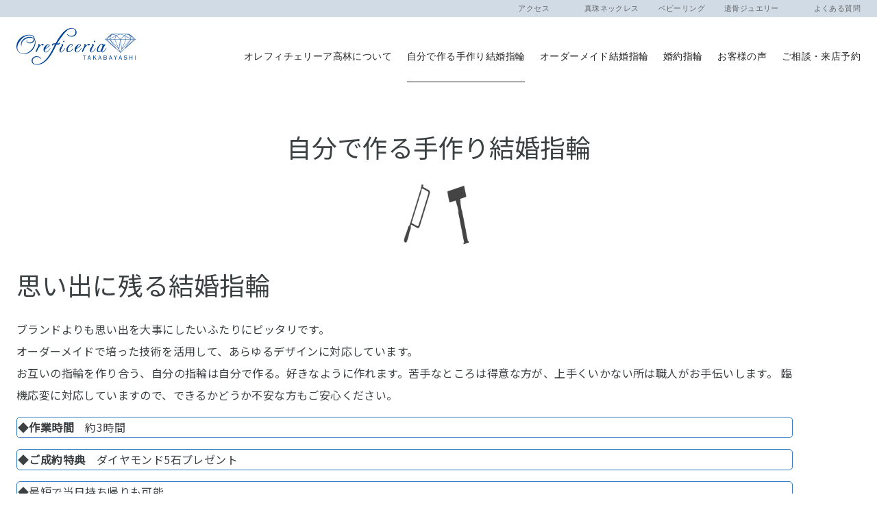

--- FILE ---
content_type: text/html; charset=UTF-8
request_url: https://kazaria-t.info/handmade
body_size: 40905
content:
<!DOCTYPE html>
<html lang="ja">
<head >
	<meta charset="UTF-8">
	<meta name="viewport" content="width=device-width, initial-scale=1.0">
	<meta http-equiv="X-UA-Compatible" content="IE=edge">
	<meta name="format-detection" content="telephone=no"/>
	<title>浜松で手作り指輪はオレフィチェリーア高林</title>
<meta name='robots' content='max-image-preview:large' />
	<style>img:is([sizes="auto" i], [sizes^="auto," i]) { contain-intrinsic-size: 3000px 1500px }</style>
	
<!-- Google Tag Manager for WordPress by gtm4wp.com -->
<script data-cfasync="false" data-pagespeed-no-defer>
	var gtm4wp_datalayer_name = "dataLayer";
	var dataLayer = dataLayer || [];
</script>
<!-- End Google Tag Manager for WordPress by gtm4wp.com --><link rel="alternate" type="application/rss+xml" title="浜松の手作り結婚指輪・婚約指輪はオレフィチェリーア高林 &raquo; フィード" href="https://kazaria-t.info/feed" />
<link rel="alternate" type="application/rss+xml" title="浜松の手作り結婚指輪・婚約指輪はオレフィチェリーア高林 &raquo; コメントフィード" href="https://kazaria-t.info/comments/feed" />

<!-- SEO SIMPLE PACK 3.6.2 -->
<meta name="description" content="静岡県浜松市で結婚指輪・婚約指輪・ペアリングをお好きなデザインで手作りできます。一日一組限定のふたりだけの特別な空間で、職人がしっかりとサポートいたします。思い出とともに日常では味わえない時間を体験してください。">
<link rel="canonical" href="https://kazaria-t.info/handmade">
<meta property="og:locale" content="ja_JP">
<meta property="og:type" content="article">
<meta property="og:title" content="浜松で手作り指輪はオレフィチェリーア高林">
<meta property="og:description" content="静岡県浜松市で結婚指輪・婚約指輪・ペアリングをお好きなデザインで手作りできます。一日一組限定のふたりだけの特別な空間で、職人がしっかりとサポートいたします。思い出とともに日常では味わえない時間を体験してください。">
<meta property="og:url" content="https://kazaria-t.info/handmade">
<meta property="og:site_name" content="浜松の手作り結婚指輪・婚約指輪はオレフィチェリーア高林">
<meta name="twitter:card" content="summary_large_image">
<!-- / SEO SIMPLE PACK -->

<style id='wp-emoji-styles-inline-css' type='text/css'>

	img.wp-smiley, img.emoji {
		display: inline !important;
		border: none !important;
		box-shadow: none !important;
		height: 1em !important;
		width: 1em !important;
		margin: 0 0.07em !important;
		vertical-align: -0.1em !important;
		background: none !important;
		padding: 0 !important;
	}
</style>
<link rel='stylesheet' id='wp-block-library-css' href='https://kazaria-t.info/wpor/wp-includes/css/dist/block-library/style.min.css?ver=6.8.3' type='text/css' media='all' />
<link rel='stylesheet' id='ystdb-balloon-style-css' href='https://kazaria-t.info/wpor/wp-content/plugins/ystandard-blocks/build/blocks/balloon/style-index.css?ver=1749366442' type='text/css' media='all' />
<link rel='stylesheet' id='ystdb-column-style-css' href='https://kazaria-t.info/wpor/wp-content/plugins/ystandard-blocks/build/blocks/column/style-index.css?ver=1749366442' type='text/css' media='all' />
<link rel='stylesheet' id='ystdb-columns-style-css' href='https://kazaria-t.info/wpor/wp-content/plugins/ystandard-blocks/build/blocks/columns/style-index.css?ver=1749366442' type='text/css' media='all' />
<style id='ystdb-conditional-group-block-style-inline-css' type='text/css'>
@media(max-width:599px){.ystdb-conditional-group.ystdb-hide--sp{display:none!important}}@media(min-width:600px)and (max-width:1024px){.ystdb-conditional-group.ystdb-hide--md{display:none!important}}@media(min-width:1025px){.ystdb-conditional-group.ystdb-hide--lg{display:none!important}}

</style>
<style id='ystdb-heading-style-inline-css' type='text/css'>
.ystdb-heading{position:relative}@media(max-width:599px){.ystdb-heading.ys-is-font-responsive .ystdb-heading__text{font-size:var(--ys-font-mobile)}}@media(min-width:600px)and (max-width:1024px){.ystdb-heading.ys-is-font-responsive .ystdb-heading__text{font-size:var(--ys-font-tablet)}}@media(min-width:1025px){.ystdb-heading.ys-is-font-responsive .ystdb-heading__text{font-size:var(--ys-font-desktop)}}.ystdb-heading .ystdb-heading__text.is-clear-style:not([class*=is-style-ystdtb]){position:relative;margin:0;padding:0;border:0;background:none;box-shadow:none;font-weight:400}.ystdb-heading .ystdb-heading__text.is-clear-style:not([class*=is-style-ystdtb]):after,.ystdb-heading .ystdb-heading__text.is-clear-style:not([class*=is-style-ystdtb]):before{display:none}.ystdb-heading .ystdb-heading__text.is-clear-style:not([class*=is-style-ystdtb]):not(.has-text-color){color:inherit}.ystdb-heading__container p{margin:0}.ystdb-heading__subtext{display:block;line-height:1.2}.ystdb-heading__subtext:before{content:attr(data-text);speak:none}.ystdb-heading__subtext:not(.has-font-size){font-size:14px}.ystdb-heading__subtext:not(.has-color){color:var(--font-gray)}@media(max-width:599px){.ystdb-heading__subtext.ys-is-font-responsive{font-size:var(--ys-font-mobile)}}@media(min-width:600px)and (max-width:1024px){.ystdb-heading__subtext.ys-is-font-responsive{font-size:var(--ys-font-tablet)}}@media(min-width:1025px){.ystdb-heading__subtext.ys-is-font-responsive{font-size:var(--ys-font-desktop)}}.has-text-color .ystdb-heading__subtext:not(.has-color){color:currentcolor}.ystdb-heading__line{display:block}.has-text-align-left .ystdb-heading__line{margin-right:auto}.has-text-align-center .ystdb-heading__line{margin-right:auto;margin-left:auto}.has-text-align-right .ystdb-heading__line{margin-left:auto}.ystdb-heading__line+.ystdb-heading__text{margin-top:0}:where(body:not(.ystandard)) .ystdb-heading__subtext:not(.has-color){color:var(--ystdb--text-color--gray,#757575)}

</style>
<link rel='stylesheet' id='ystdb-svg-button-link-style-css' href='https://kazaria-t.info/wpor/wp-content/plugins/ystandard-blocks/build/blocks/svg-button-link/style-index.css?ver=1749366442' type='text/css' media='all' />
<link rel='stylesheet' id='ystdb-svg-button-style-css' href='https://kazaria-t.info/wpor/wp-content/plugins/ystandard-blocks/build/blocks/svg-button/style-index.css?ver=1749366442' type='text/css' media='all' />
<link rel='stylesheet' id='ystdb-block-style-card-css' href='https://kazaria-t.info/wpor/wp-content/plugins/ystandard-blocks/css/blocks/card/block.css?ver=1749366442' type='text/css' media='all' />
<link rel='stylesheet' id='ystdtb-block-style-description-list-css' href='https://kazaria-t.info/wpor/wp-content/plugins/ystandard-toolbox/css/blocks/description-list/block.css?ver=1747296093' type='text/css' media='all' />
<link rel='stylesheet' id='ystdtb-block-style-extension-css' href='https://kazaria-t.info/wpor/wp-content/plugins/ystandard-toolbox/css/blocks/extension/block.css?ver=1747296093' type='text/css' media='all' />
<link rel='stylesheet' id='ystdb-custom-button-style-css' href='https://kazaria-t.info/wpor/wp-content/plugins/ystandard-blocks/build/blocks/button/style-index.css?ver=1749366442' type='text/css' media='all' />
<link rel='stylesheet' id='editorskit-frontend-css' href='https://kazaria-t.info/wpor/wp-content/plugins/block-options/build/style.build.css?ver=new' type='text/css' media='all' />
<style id='ystdb-custom-button-block-responsive-inline-css' type='text/css'>
@media (min-width:1024px) {.ystdb-custom-button__link:where([style*="--ystdb--desktop--button--font-size"]){font-size:var(--ystdb--desktop--button--font-size) !important;}.ystdb-custom-button__link:where([style*="--ystdb--desktop--button--width"]){width:var(--ystdb--desktop--button--width) !important;}.ystdb-custom-button__link:where([style*="--ystdb--desktop--button--padding-top"]){padding-top:var(--ystdb--desktop--button--padding-top) !important;}.ystdb-custom-button__link:where([style*="--ystdb--desktop--button--padding-right"]){padding-right:var(--ystdb--desktop--button--padding-right) !important;}.ystdb-custom-button__link:where([style*="--ystdb--desktop--button--padding-bottom"]){padding-bottom:var(--ystdb--desktop--button--padding-bottom) !important;}.ystdb-custom-button__link:where([style*="--ystdb--desktop--button--padding-left"]){padding-left:var(--ystdb--desktop--button--padding-left) !important;}}@media (min-width:640px) AND (max-width:1023.9px) {.ystdb-custom-button__link:where([style*="--ystdb--tablet--button--font-size"]){font-size:var(--ystdb--tablet--button--font-size) !important;}.ystdb-custom-button__link:where([style*="--ystdb--tablet--button--width"]){width:var(--ystdb--tablet--button--width) !important;}.ystdb-custom-button__link:where([style*="--ystdb--tablet--button--padding-top"]){padding-top:var(--ystdb--tablet--button--padding-top) !important;}.ystdb-custom-button__link:where([style*="--ystdb--tablet--button--padding-right"]){padding-right:var(--ystdb--tablet--button--padding-right) !important;}.ystdb-custom-button__link:where([style*="--ystdb--tablet--button--padding-bottom"]){padding-bottom:var(--ystdb--tablet--button--padding-bottom) !important;}.ystdb-custom-button__link:where([style*="--ystdb--tablet--button--padding-left"]){padding-left:var(--ystdb--tablet--button--padding-left) !important;}}@media (max-width:639.9px) {.ystdb-custom-button__link:where([style*="--ystdb--mobile--button--font-size"]){font-size:var(--ystdb--mobile--button--font-size) !important;}.ystdb-custom-button__link:where([style*="--ystdb--mobile--button--width"]){width:var(--ystdb--mobile--button--width) !important;}.ystdb-custom-button__link:where([style*="--ystdb--mobile--button--padding-top"]){padding-top:var(--ystdb--mobile--button--padding-top) !important;}.ystdb-custom-button__link:where([style*="--ystdb--mobile--button--padding-right"]){padding-right:var(--ystdb--mobile--button--padding-right) !important;}.ystdb-custom-button__link:where([style*="--ystdb--mobile--button--padding-bottom"]){padding-bottom:var(--ystdb--mobile--button--padding-bottom) !important;}.ystdb-custom-button__link:where([style*="--ystdb--mobile--button--padding-left"]){padding-left:var(--ystdb--mobile--button--padding-left) !important;}}
</style>
<style id='ystd-core/archives-inline-css' type='text/css'>
.wp-block-archives,.wp-block-archives-list{margin-right:0;margin-left:0;padding:0;list-style:none}.wp-block-archives li,.wp-block-archives-list li{position:relative;border-bottom:1px solid var(--site-border-gray-light)}.wp-block-archives li:last-child,.wp-block-archives-list li:last-child{border-bottom:0}.wp-block-archives a,.wp-block-archives-list a{display:inline-block;padding:.75em .25em;color:currentColor;text-decoration:none}.wp-block-archives a:before,.wp-block-archives-list a:before{display:inline-block;width:.5em;height:.5em;margin-right:.75em;margin-bottom:.1em;transform:rotate(-45deg);border-right:1px solid;border-bottom:1px solid;content:"";transition:margin .3s}.wp-block-archives a:after,.wp-block-archives-list a:after{position:absolute;top:0;left:0;width:100%;height:100%;content:""}.wp-block-archives a:hover:before,.wp-block-archives-list a:hover:before{margin-right:1em}ul.wp-block-archives,ul.wp-block-archives-list{padding-left:0}
</style>
<style id='ystd-core/button-inline-css' type='text/css'>
.wp-block-button,.wp-block-button__link{color:var(--ystd-button-text-color)}.wp-block-button__link{display:var(--ystd-button-display);padding:var(--ystd-button-padding);border-radius:var(--ystd-button-border-radius);background-color:var(--ystd-button-background-color);font-size:var(--ystd-button-font-size);text-decoration:none;transition:all .3s}.wp-block-button__link:hover{box-shadow:var(--ystd-button-box-shadow);color:var(--ystd-button-hover-text-color)}.wp-block-button__link svg{width:1.25em;height:1.25em}:where(.wp-block-button.is-style-outline){color:var(--ystd-button-background-color);--ystd-button-text-color:var(--ystd-button-background-color)}:where(.wp-block-button.is-style-outline) .wp-block-button__link{--ystd-button-border-color:currentColor;border:var(--ystd-button-border-width) var(--ystd-button-border-style) var(--ystd-button-border-color);background-color:initial;color:var(--ystd-button-background-color)}
</style>
<style id='ystd-core/calendar-inline-css' type='text/css'>
.wp-calendar-table thead th{text-align:center}.wp-calendar-nav{display:flex;border-right:1px solid #e2e4e7;border-bottom:1px solid #e2e4e7;border-left:1px solid #e2e4e7}.wp-calendar-nav>*{padding:4px .5em}.wp-calendar-nav .pad{margin:0 auto}.wp-calendar-nav-prev{margin-right:auto}.wp-calendar-nav-next{margin-left:auto}
</style>
<style id='ystd-core/categories-inline-css' type='text/css'>
ul.wp-block-categories__list{font-size:.9em}.wp-block-categories-list,.wp-block-categories__list{margin-right:0;margin-left:0;padding:0;list-style:none}.wp-block-categories-list li,.wp-block-categories__list li{position:relative;border-bottom:1px solid var(--site-border-gray-light)}.wp-block-categories-list li:last-child,.wp-block-categories__list li:last-child{border-bottom:0}.wp-block-categories-list a,.wp-block-categories__list a{display:inline-block;padding:.75em .25em;color:currentColor;text-decoration:none}.wp-block-categories-list a:before,.wp-block-categories__list a:before{display:inline-block;width:.5em;height:.5em;margin-right:.75em;margin-bottom:.1em;transform:rotate(-45deg);border-right:1px solid;border-bottom:1px solid;content:"";transition:margin .3s}.wp-block-categories-list a:after,.wp-block-categories__list a:after{position:absolute;top:0;left:0;width:100%;height:100%;content:""}.wp-block-categories-list a:hover:before,.wp-block-categories__list a:hover:before{margin-right:1em}.wp-block-categories-list .children,.wp-block-categories-list .sub-menu,.wp-block-categories__list .children,.wp-block-categories__list .sub-menu{padding-left:0;border-top:1px solid var(--site-border-gray-light);list-style:none}.wp-block-categories-list .children a,.wp-block-categories-list .sub-menu a,.wp-block-categories__list .children a,.wp-block-categories__list .sub-menu a{padding-left:2em;font-size:.9em}.wp-block-categories-list .children .children a,.wp-block-categories-list .sub-menu .children a,.wp-block-categories__list .children .children a,.wp-block-categories__list .sub-menu .children a{padding-left:3em;font-size:1em}.wp-block-categories-list>li>.wp-block-categories__list,.wp-block-categories__list>li>.wp-block-categories__list{border-top:1px solid var(--site-border-gray-light)}.wp-block-categories-list>li>.wp-block-categories__list a,.wp-block-categories__list>li>.wp-block-categories__list a{padding-left:2em;font-size:.9em}.wp-block-categories-list>li>.wp-block-categories__list>li>.wp-block-categories__list a,.wp-block-categories__list>li>.wp-block-categories__list>li>.wp-block-categories__list a{padding-left:3em;font-size:1em}
</style>
<style id='ystd-core/code-inline-css' type='text/css'>
.wp-block-code{box-sizing:border-box;padding:1rem;overflow:auto;background-color:var(--site-bg-light-gray);line-height:1.4;font-family:var(--font-family-code)}.editor-styles-wrapper .wp-block-code{border:0;border-radius:0}
</style>
<style id='ystd-core/column-inline-css' type='text/css'>
.wp-block-column{--ystd-column-item-gap:1em}.wp-block-column>*{margin-top:var(--ystd-column-item-gap);margin-bottom:0}.wp-block-column>:first-child{margin-top:0}
</style>
<style id='ystd-core/columns-inline-css' type='text/css'>
.wp-block-columns.is-not-stacked-on-mobile>.wp-block-column:not(:first-child){margin:0}.wp-block-columns{gap:var(--ystd-block-gap)}
</style>
<style id='ystd-core/cover-inline-css' type='text/css'>
.wp-block-cover+.wp-block-cover{margin-top:0}.wp-block-cover.wp-block{margin-bottom:0}.wp-block-cover .wp-block-cover__inner-container,.wp-block-cover-image .wp-block-cover__inner-container{width:100%}
</style>
<style id='ystd-core/details-inline-css' type='text/css'>
.wp-block-details{--wp--style--block-gap:1em}
</style>
<style id='ystd-core/embed-inline-css' type='text/css'>
.wp-embed-responsive .wp-block-embed.wp-block-embed-spotify .wp-block-embed__wrapper:before{padding-top:29.5%}.wp-embed-responsive .wp-embed-aspect-3-1 .wp-block-embed__wrapper:before{padding-top:33.33%}.wp-embed-responsive .wp-embed-aspect-2-1 .wp-block-embed__wrapper:before{padding-top:50%}
</style>
<style id='ystd-core/file-inline-css' type='text/css'>
.wp-block-file{display:flex;flex-wrap:wrap;align-items:center;gap:.5em 1em}.wp-block-file a{display:inline-block;word-break:break-all}.wp-block-file .wp-block-file__button{display:var(--ystd-button-display);padding:var(--ystd-button-padding);border-radius:var(--ystd-button-border-radius);background-color:var(--ystd-button-background-color);color:var(--ystd-button-text-color);font-size:var(--ystd-button-font-size);text-decoration:none}.wp-block-file .wp-block-file__button:hover{box-shadow:4px 4px 8px rgba(0,0,0,.15)}.wp-block-file *+a.wp-block-file__button{margin-right:0;margin-left:0}.wp-block-file .wp-block-file__button,.wp-block-file a.wp-block-file__button:active,.wp-block-file a.wp-block-file__button:focus,.wp-block-file a.wp-block-file__button:hover,.wp-block-file a.wp-block-file__button:visited{background-color:var(--ystd-button-background-color);color:var(--ystd-button-text-color)}.wp-block-file .wp-block-file__content-wrapper{display:flex;flex-wrap:wrap;align-items:center;gap:.5em 1em}.wp-block-file .wp-block-file__button-richtext-wrapper{margin-left:0}
</style>
<style id='ystd-core/gallery-inline-css' type='text/css'>
@media (max-width:599px){.wp-block-gallery.is-style-stacked-on-mobile.has-nested-images figure.wp-block-image:not(#individual-image){width:100%}}.blocks-gallery-grid,.wp-block-gallery{display:flex;flex-wrap:wrap}.blocks-gallery-grid.has-background,.wp-block-gallery.has-background{padding:.5em}.blocks-gallery-grid .blocks-gallery-caption,.wp-block-gallery .blocks-gallery-caption{width:100%;padding-top:0;font-style:normal;font-size:.8em}body:not(.has-sidebar) .wp-block-gallery.alignwide{padding-right:0;padding-left:0}
</style>
<style id='ystd-core/group-inline-css' type='text/css'>
.wp-block-group.has-background{padding-top:1.5em;padding-bottom:1.5em}.wp-block-group.has-background:not(.alignfull):not(.alignwide){padding-right:1.5em;padding-left:1.5em}.wp-block-group.alignfull+.wp-block-group.alignfull{margin-top:0}.wp-block-group>*,.wp-block-group__inner-container>*{margin-top:0;margin-bottom:0}.wp-block-group>*+*,.wp-block-group__inner-container>*+*{margin-top:var(--ystd-layout-gap)}
</style>
<style id='ystd-core/image-inline-css' type='text/css'>
.wp-block-image{margin-bottom:0}.wp-block-image figcaption{margin:0;padding:0 .5em .5em;font-style:normal;font-size:.8em}.wp-block-image.alignfull img{display:block}.wp-block-image.alignfull+.wp-block-image.alignfull{margin-top:0}@media (min-width:1px){.has-sidebar .site-content .wp-block-image.alignfull,.has-sidebar .site-content .wp-block-image.alignwide,body .wp-block-image.alignfull,body .wp-block-image.alignwide{padding-right:0;padding-left:0}}
</style>
<style id='ystd-core/latest-comments-inline-css' type='text/css'>
.wp-block-latest-comments{margin-left:0;padding-left:0;list-style:none}.wp-block-latest-comments .wp-block-latest-comments__comment{line-height:1.5}.wp-block-latest-comments__comment{display:flex;align-items:flex-start;margin-top:2em}.wp-block-latest-comments__comment:first-child{margin-top:1em}.wp-block-latest-comments__comment article{flex-grow:1}.wp-block-latest-comments__comment{padding:1em;border:1px solid #eeeeee}.wp-block-latest-comments__comment .wp-block-latest-comments__comment-excerpt>*{margin:1em 0 0}.wp-block-latest-comments__comment .wp-block-latest-comments__comment-excerpt>:first-child{margin-top:0}.wp-block-latest-comments__comment-avatar{min-width:42px;margin-right:1em;border-radius:50%}.wp-block-latest-comments__comment-author{color:#222222;font-style:normal}.wp-block-latest-comments__comment-date{margin-left:.5em;font-size:.8em}.wp-block-latest-comments__comment-excerpt{margin-top:.5em;padding-top:.5em;border-top:1px solid #eeeeee}.has-avatars .wp-block-latest-comments__comment .wp-block-latest-comments__comment-excerpt,.has-avatars .wp-block-latest-comments__comment .wp-block-latest-comments__comment-meta{margin-left:0}
</style>
<style id='ystd-core/latest-posts-inline-css' type='text/css'>
.wp-block-latest-posts.wp-block-latest-posts__list{padding:0}.wp-block-latest-posts.wp-block-latest-posts__list a{text-decoration:none}.wp-block-latest-posts.wp-block-latest-posts__list li{padding:.5em 0;overflow:hidden;border-bottom:1px solid #eeeeee}.wp-block-latest-posts.wp-block-latest-posts__list time{margin-top:.25em}.wp-block-latest-posts.wp-block-latest-posts__list .wp-block-latest-posts__post-excerpt{margin-top:.25em;overflow:hidden;color:#656565;font-size:.8em;line-height:1.5}.wp-block-latest-posts.wp-block-latest-posts__list .wp-block-latest-posts__featured-image{margin-top:1em;margin-bottom:.5em}.wp-block-latest-posts.wp-block-latest-posts__list.has-dates.is-one-line li{display:flex;align-items:flex-start}.wp-block-latest-posts.wp-block-latest-posts__list.has-dates.is-one-line time{order:1;margin-top:.25em;margin-right:1em}.wp-block-latest-posts.wp-block-latest-posts__list.has-dates.is-one-line a{flex-grow:1;order:2}.wp-block-latest-posts.wp-block-latest-posts__list.has-dates.is-one-line .wp-block-latest-posts__post-excerpt{order:3;max-width:30%;margin:0 0 0 .5em}.wp-block-latest-posts.wp-block-latest-posts__list.is-grid .wp-block-latest-posts__featured-image{margin-top:0}.wp-block-latest-posts.wp-block-latest-posts__list.is-grid a{display:block;color:currentColor;font-weight:700;line-height:1.4}.wp-block-latest-posts.wp-block-latest-posts__list .wp-block-latest-posts__featured-image.alignleft+a,.wp-block-latest-posts.wp-block-latest-posts__list .wp-block-latest-posts__featured-image.alignright+a{display:block;margin-top:1em}
</style>
<style id='ystd-core/media-text-inline-css' type='text/css'>
.wp-block-media-text .wp-block-media-text__content{padding:1em}@media (min-width:600px){.wp-block-media-text .wp-block-media-text__content{padding:0 2em}}.wp-block-media-text:not(.has-media-on-the-right) .wp-block-media-text__content{padding-right:0}.wp-block-media-text.has-media-on-the-right .wp-block-media-text__content{padding-left:0}.wp-block-media-text.has-background .wp-block-media-text__content{padding:1em}@media (min-width:600px){.wp-block-media-text.has-background .wp-block-media-text__content{padding:1em 2em}}.wp-block-media-text+.wp-block-media-text{margin-top:0}@media (max-width:600px){.wp-block-media-text.is-stacked-on-mobile.has-media-on-the-right .wp-block-media-text__media{grid-row:1;grid-column:1}.wp-block-media-text.is-stacked-on-mobile.has-media-on-the-right .wp-block-media-text__content{grid-row:2;grid-column:1}.wp-block-media-text.is-stacked-on-mobile:not(.has-background) .wp-block-media-text__content{padding:1em 0}}.wp-block-media-text__content{--ystd-media-text-item-gap:1em}.wp-block-media-text__content>*{margin-top:var(--ystd-media-text-item-gap);margin-bottom:0}.wp-block-media-text__content>:first-child{margin-top:0}
</style>
<style id='ystd-core/paragraph-inline-css' type='text/css'>
body p.has-background{padding:1em 1.5em}body .has-drop-cap:not(:focus):first-letter{margin-right:.05em;font-weight:400;font-size:3em;line-height:1;text-transform:uppercase;vertical-align:1em}
</style>
<style id='ystd-core/pullquote-inline-css' type='text/css'>
.wp-block-pullquote blockquote{border:0;background:none}.wp-block-pullquote blockquote:before{content:""}.wp-block-pullquote cite{font-style:normal}.wp-block-pullquote cite:before{display:none}
</style>
<style id='ystd-core/quote-inline-css' type='text/css'>
@charset "UTF-8";.wp-block-quote.is-large,.wp-block-quote.is-style-large{margin-top:1.5em;padding:1.5em 1em 1.5em 2.5em}.wp-block-quote.is-style-plain{border:0}.wp-block-quote{position:relative;padding:1.5em 1em 1.5em 2.5em;border:0;border-left:1px solid var(--site-border-gray);background-color:rgba(241,241,243,.5);font-size:.95em}.wp-block-quote:before{position:absolute;top:.5rem;left:.5rem;content:"“";font-size:4em;line-height:1;font-family:sans-serif;opacity:.08}
</style>
<style id='ystd-core/search-inline-css' type='text/css'>
.wp-block-search .wp-block-search__label{font-weight:400;font-size:.9em}.wp-block-search .wp-block-search__input{width:auto;max-width:none;border:1px solid var(--form-border-gray);border-radius:0}.wp-block-search .wp-block-search__button{-webkit-appearance:none;padding:.5em 1em;border:1px solid var(--form-border-gray);border-radius:0;background-color:initial;color:var(--form-text);font-size:.8em;line-height:1}.wp-block-search .wp-block-search__button:hover{box-shadow:none}.wp-block-search .wp-block-search__button.has-icon{padding-top:0;padding-bottom:0;font-size:1em}.wp-block-search .wp-block-search__button.has-icon svg{display:block;fill:currentColor;vertical-align:middle}.wp-block-search.wp-block-search__button-inside .wp-block-search__inside-wrapper{border:0}.wp-block-search.wp-block-search__button-inside .wp-block-search__inside-wrapper .wp-block-search__input{padding:.5em;border:1px solid var(--form-border-gray)}.wp-block-search.wp-block-search__button-inside .wp-block-search__inside-wrapper .wp-block-search__button{margin-left:0;padding:.5em 1em;border-left:0}.wp-block-search.wp-block-search__button-inside .wp-block-search__inside-wrapper .wp-block-search__button.has-icon{padding-top:.25em;padding-bottom:.25em}
</style>
<style id='ystd-core/separator-inline-css' type='text/css'>
.wp-block-separator{width:100px;padding:0;clear:both;border-top:1px solid;border-bottom:1px solid;opacity:.8}.wp-block-separator.has-background:not(.is-style-dots){height:0;border-bottom:1px solid}.wp-block-separator.is-style-dots{width:auto;border:0}.wp-block-separator.is-style-dots:before{font-weight:700;font-size:1.8em;line-height:1}.wp-block-separator.is-style-wide{width:auto;border-top-width:1px;border-bottom-width:1px}
</style>
<style id='ystd-core/spacer-inline-css' type='text/css'>
.entry-content .wp-block-spacer,.wp-block-spacer{margin-top:0;margin-bottom:0}.entry-content .wp-block-spacer+*,.wp-block-spacer+*{margin-top:0}
</style>
<style id='ystd-core/table-inline-css' type='text/css'>
.wp-block-table thead{border-bottom:0}.wp-block-table tfoot{border-top:0}.wp-block-table.is-style-stripes table,.wp-block-table.is-style-stripes tr{border-color:transparent}
</style>
<style id='ystd-core/tag-cloud-inline-css' type='text/css'>
.wp-block-tag-cloud{display:flex;flex-wrap:wrap;gap:.5em;color:var(--tagcloud-text);font-size:.8em}.wp-block-tag-cloud a{display:block;margin:0;padding:.25em 1em;background-color:var(--tagcloud-bg);color:currentColor;letter-spacing:.025em;text-decoration:none}.wp-block-tag-cloud a:before{margin-right:.25em;content:var(--tagcloud-icon);font-family:SFMono-Regular,Menlo,Monaco,Consolas,monospace}.wp-block-tag-cloud a:hover{opacity:.8}.wp-block-tag-cloud.alignleft,.wp-block-tag-cloud.alignright{margin-right:0;margin-left:0;float:none}.wp-block-tag-cloud.alignleft{justify-content:flex-start}.wp-block-tag-cloud.aligncenter{justify-content:center}.wp-block-tag-cloud.alignright{justify-content:flex-end}.wp-block-tag-cloud.is-style-outline a{padding:.25em 1em;border-color:currentColor;background:transparent}
</style>
<style id='ystd-core/verse-inline-css' type='text/css'>
.wp-block-verse{padding:0;background-color:initial}
</style>
<style id='ystd-core/video-inline-css' type='text/css'>
@media (min-width:1025px){body:not(.has-sidebar) .wp-block-video.alignfull{padding-right:0;padding-left:0}body:not(.has-sidebar) .wp-block-video.alignfull video{display:block;width:100%}}
</style>
<style id='global-styles-inline-css' type='text/css'>
:root{--wp--preset--aspect-ratio--square: 1;--wp--preset--aspect-ratio--4-3: 4/3;--wp--preset--aspect-ratio--3-4: 3/4;--wp--preset--aspect-ratio--3-2: 3/2;--wp--preset--aspect-ratio--2-3: 2/3;--wp--preset--aspect-ratio--16-9: 16/9;--wp--preset--aspect-ratio--9-16: 9/16;--wp--preset--color--black: #000000;--wp--preset--color--cyan-bluish-gray: #abb8c3;--wp--preset--color--white: #ffffff;--wp--preset--color--pale-pink: #f78da7;--wp--preset--color--vivid-red: #cf2e2e;--wp--preset--color--luminous-vivid-orange: #ff6900;--wp--preset--color--luminous-vivid-amber: #fcb900;--wp--preset--color--light-green-cyan: #7bdcb5;--wp--preset--color--vivid-green-cyan: #00d084;--wp--preset--color--pale-cyan-blue: #8ed1fc;--wp--preset--color--vivid-cyan-blue: #0693e3;--wp--preset--color--vivid-purple: #9b51e0;--wp--preset--color--ys-blue: #317bbf;--wp--preset--color--ys-light-blue: #ceecfd;--wp--preset--color--ys-red: #ae3b43;--wp--preset--color--ys-light-red: #f2d9db;--wp--preset--color--ys-green: #007660;--wp--preset--color--ys-light-green: #c8eae4;--wp--preset--color--ys-yellow: #e29e21;--wp--preset--color--ys-light-yellow: #ffedcc;--wp--preset--color--ys-orange: #dc760a;--wp--preset--color--ys-light-orange: #fdebd8;--wp--preset--color--ys-purple: #262a9b;--wp--preset--color--ys-light-purple: #f6e3fd;--wp--preset--color--ys-gray: #3b4043;--wp--preset--color--ys-light-gray: #eff2f5;--wp--preset--color--ys-black: #222222;--wp--preset--color--ys-white: #ffffff;--wp--preset--color--ys-user-1: #697784;--wp--preset--color--ys-user-2: #9daab7;--wp--preset--color--ys-user-3: #d0dbe5;--wp--preset--gradient--vivid-cyan-blue-to-vivid-purple: linear-gradient(135deg,rgba(6,147,227,1) 0%,rgb(155,81,224) 100%);--wp--preset--gradient--light-green-cyan-to-vivid-green-cyan: linear-gradient(135deg,rgb(122,220,180) 0%,rgb(0,208,130) 100%);--wp--preset--gradient--luminous-vivid-amber-to-luminous-vivid-orange: linear-gradient(135deg,rgba(252,185,0,1) 0%,rgba(255,105,0,1) 100%);--wp--preset--gradient--luminous-vivid-orange-to-vivid-red: linear-gradient(135deg,rgba(255,105,0,1) 0%,rgb(207,46,46) 100%);--wp--preset--gradient--very-light-gray-to-cyan-bluish-gray: linear-gradient(135deg,rgb(238,238,238) 0%,rgb(169,184,195) 100%);--wp--preset--gradient--cool-to-warm-spectrum: linear-gradient(135deg,rgb(74,234,220) 0%,rgb(151,120,209) 20%,rgb(207,42,186) 40%,rgb(238,44,130) 60%,rgb(251,105,98) 80%,rgb(254,248,76) 100%);--wp--preset--gradient--blush-light-purple: linear-gradient(135deg,rgb(255,206,236) 0%,rgb(152,150,240) 100%);--wp--preset--gradient--blush-bordeaux: linear-gradient(135deg,rgb(254,205,165) 0%,rgb(254,45,45) 50%,rgb(107,0,62) 100%);--wp--preset--gradient--luminous-dusk: linear-gradient(135deg,rgb(255,203,112) 0%,rgb(199,81,192) 50%,rgb(65,88,208) 100%);--wp--preset--gradient--pale-ocean: linear-gradient(135deg,rgb(255,245,203) 0%,rgb(182,227,212) 50%,rgb(51,167,181) 100%);--wp--preset--gradient--electric-grass: linear-gradient(135deg,rgb(202,248,128) 0%,rgb(113,206,126) 100%);--wp--preset--gradient--midnight: linear-gradient(135deg,rgb(2,3,129) 0%,rgb(40,116,252) 100%);--wp--preset--font-size--small: 14px;--wp--preset--font-size--medium: 18px;--wp--preset--font-size--large: 20px;--wp--preset--font-size--x-large: 22px;--wp--preset--font-size--x-small: 12px;--wp--preset--font-size--normal: 16px;--wp--preset--font-size--xx-large: 26px;--wp--preset--spacing--20: 0.44rem;--wp--preset--spacing--30: 0.67rem;--wp--preset--spacing--40: 1rem;--wp--preset--spacing--50: 1.5rem;--wp--preset--spacing--60: 2.25rem;--wp--preset--spacing--70: 3.38rem;--wp--preset--spacing--80: 5.06rem;--wp--preset--shadow--natural: 6px 6px 9px rgba(0, 0, 0, 0.2);--wp--preset--shadow--deep: 12px 12px 50px rgba(0, 0, 0, 0.4);--wp--preset--shadow--sharp: 6px 6px 0px rgba(0, 0, 0, 0.2);--wp--preset--shadow--outlined: 6px 6px 0px -3px rgba(255, 255, 255, 1), 6px 6px rgba(0, 0, 0, 1);--wp--preset--shadow--crisp: 6px 6px 0px rgba(0, 0, 0, 1);}:root :where(.is-layout-flow) > :first-child{margin-block-start: 0;}:root :where(.is-layout-flow) > :last-child{margin-block-end: 0;}:root :where(.is-layout-flow) > *{margin-block-start: 24px;margin-block-end: 0;}:root :where(.is-layout-constrained) > :first-child{margin-block-start: 0;}:root :where(.is-layout-constrained) > :last-child{margin-block-end: 0;}:root :where(.is-layout-constrained) > *{margin-block-start: 24px;margin-block-end: 0;}:root :where(.is-layout-flex){gap: 24px;}:root :where(.is-layout-grid){gap: 24px;}body .is-layout-flex{display: flex;}.is-layout-flex{flex-wrap: wrap;align-items: center;}.is-layout-flex > :is(*, div){margin: 0;}body .is-layout-grid{display: grid;}.is-layout-grid > :is(*, div){margin: 0;}.has-black-color{color: var(--wp--preset--color--black) !important;}.has-cyan-bluish-gray-color{color: var(--wp--preset--color--cyan-bluish-gray) !important;}.has-white-color{color: var(--wp--preset--color--white) !important;}.has-pale-pink-color{color: var(--wp--preset--color--pale-pink) !important;}.has-vivid-red-color{color: var(--wp--preset--color--vivid-red) !important;}.has-luminous-vivid-orange-color{color: var(--wp--preset--color--luminous-vivid-orange) !important;}.has-luminous-vivid-amber-color{color: var(--wp--preset--color--luminous-vivid-amber) !important;}.has-light-green-cyan-color{color: var(--wp--preset--color--light-green-cyan) !important;}.has-vivid-green-cyan-color{color: var(--wp--preset--color--vivid-green-cyan) !important;}.has-pale-cyan-blue-color{color: var(--wp--preset--color--pale-cyan-blue) !important;}.has-vivid-cyan-blue-color{color: var(--wp--preset--color--vivid-cyan-blue) !important;}.has-vivid-purple-color{color: var(--wp--preset--color--vivid-purple) !important;}.has-ys-blue-color{color: var(--wp--preset--color--ys-blue) !important;}.has-ys-light-blue-color{color: var(--wp--preset--color--ys-light-blue) !important;}.has-ys-red-color{color: var(--wp--preset--color--ys-red) !important;}.has-ys-light-red-color{color: var(--wp--preset--color--ys-light-red) !important;}.has-ys-green-color{color: var(--wp--preset--color--ys-green) !important;}.has-ys-light-green-color{color: var(--wp--preset--color--ys-light-green) !important;}.has-ys-yellow-color{color: var(--wp--preset--color--ys-yellow) !important;}.has-ys-light-yellow-color{color: var(--wp--preset--color--ys-light-yellow) !important;}.has-ys-orange-color{color: var(--wp--preset--color--ys-orange) !important;}.has-ys-light-orange-color{color: var(--wp--preset--color--ys-light-orange) !important;}.has-ys-purple-color{color: var(--wp--preset--color--ys-purple) !important;}.has-ys-light-purple-color{color: var(--wp--preset--color--ys-light-purple) !important;}.has-ys-gray-color{color: var(--wp--preset--color--ys-gray) !important;}.has-ys-light-gray-color{color: var(--wp--preset--color--ys-light-gray) !important;}.has-ys-black-color{color: var(--wp--preset--color--ys-black) !important;}.has-ys-white-color{color: var(--wp--preset--color--ys-white) !important;}.has-ys-user-1-color{color: var(--wp--preset--color--ys-user-1) !important;}.has-ys-user-2-color{color: var(--wp--preset--color--ys-user-2) !important;}.has-ys-user-3-color{color: var(--wp--preset--color--ys-user-3) !important;}.has-black-background-color{background-color: var(--wp--preset--color--black) !important;}.has-cyan-bluish-gray-background-color{background-color: var(--wp--preset--color--cyan-bluish-gray) !important;}.has-white-background-color{background-color: var(--wp--preset--color--white) !important;}.has-pale-pink-background-color{background-color: var(--wp--preset--color--pale-pink) !important;}.has-vivid-red-background-color{background-color: var(--wp--preset--color--vivid-red) !important;}.has-luminous-vivid-orange-background-color{background-color: var(--wp--preset--color--luminous-vivid-orange) !important;}.has-luminous-vivid-amber-background-color{background-color: var(--wp--preset--color--luminous-vivid-amber) !important;}.has-light-green-cyan-background-color{background-color: var(--wp--preset--color--light-green-cyan) !important;}.has-vivid-green-cyan-background-color{background-color: var(--wp--preset--color--vivid-green-cyan) !important;}.has-pale-cyan-blue-background-color{background-color: var(--wp--preset--color--pale-cyan-blue) !important;}.has-vivid-cyan-blue-background-color{background-color: var(--wp--preset--color--vivid-cyan-blue) !important;}.has-vivid-purple-background-color{background-color: var(--wp--preset--color--vivid-purple) !important;}.has-ys-blue-background-color{background-color: var(--wp--preset--color--ys-blue) !important;}.has-ys-light-blue-background-color{background-color: var(--wp--preset--color--ys-light-blue) !important;}.has-ys-red-background-color{background-color: var(--wp--preset--color--ys-red) !important;}.has-ys-light-red-background-color{background-color: var(--wp--preset--color--ys-light-red) !important;}.has-ys-green-background-color{background-color: var(--wp--preset--color--ys-green) !important;}.has-ys-light-green-background-color{background-color: var(--wp--preset--color--ys-light-green) !important;}.has-ys-yellow-background-color{background-color: var(--wp--preset--color--ys-yellow) !important;}.has-ys-light-yellow-background-color{background-color: var(--wp--preset--color--ys-light-yellow) !important;}.has-ys-orange-background-color{background-color: var(--wp--preset--color--ys-orange) !important;}.has-ys-light-orange-background-color{background-color: var(--wp--preset--color--ys-light-orange) !important;}.has-ys-purple-background-color{background-color: var(--wp--preset--color--ys-purple) !important;}.has-ys-light-purple-background-color{background-color: var(--wp--preset--color--ys-light-purple) !important;}.has-ys-gray-background-color{background-color: var(--wp--preset--color--ys-gray) !important;}.has-ys-light-gray-background-color{background-color: var(--wp--preset--color--ys-light-gray) !important;}.has-ys-black-background-color{background-color: var(--wp--preset--color--ys-black) !important;}.has-ys-white-background-color{background-color: var(--wp--preset--color--ys-white) !important;}.has-ys-user-1-background-color{background-color: var(--wp--preset--color--ys-user-1) !important;}.has-ys-user-2-background-color{background-color: var(--wp--preset--color--ys-user-2) !important;}.has-ys-user-3-background-color{background-color: var(--wp--preset--color--ys-user-3) !important;}.has-black-border-color{border-color: var(--wp--preset--color--black) !important;}.has-cyan-bluish-gray-border-color{border-color: var(--wp--preset--color--cyan-bluish-gray) !important;}.has-white-border-color{border-color: var(--wp--preset--color--white) !important;}.has-pale-pink-border-color{border-color: var(--wp--preset--color--pale-pink) !important;}.has-vivid-red-border-color{border-color: var(--wp--preset--color--vivid-red) !important;}.has-luminous-vivid-orange-border-color{border-color: var(--wp--preset--color--luminous-vivid-orange) !important;}.has-luminous-vivid-amber-border-color{border-color: var(--wp--preset--color--luminous-vivid-amber) !important;}.has-light-green-cyan-border-color{border-color: var(--wp--preset--color--light-green-cyan) !important;}.has-vivid-green-cyan-border-color{border-color: var(--wp--preset--color--vivid-green-cyan) !important;}.has-pale-cyan-blue-border-color{border-color: var(--wp--preset--color--pale-cyan-blue) !important;}.has-vivid-cyan-blue-border-color{border-color: var(--wp--preset--color--vivid-cyan-blue) !important;}.has-vivid-purple-border-color{border-color: var(--wp--preset--color--vivid-purple) !important;}.has-ys-blue-border-color{border-color: var(--wp--preset--color--ys-blue) !important;}.has-ys-light-blue-border-color{border-color: var(--wp--preset--color--ys-light-blue) !important;}.has-ys-red-border-color{border-color: var(--wp--preset--color--ys-red) !important;}.has-ys-light-red-border-color{border-color: var(--wp--preset--color--ys-light-red) !important;}.has-ys-green-border-color{border-color: var(--wp--preset--color--ys-green) !important;}.has-ys-light-green-border-color{border-color: var(--wp--preset--color--ys-light-green) !important;}.has-ys-yellow-border-color{border-color: var(--wp--preset--color--ys-yellow) !important;}.has-ys-light-yellow-border-color{border-color: var(--wp--preset--color--ys-light-yellow) !important;}.has-ys-orange-border-color{border-color: var(--wp--preset--color--ys-orange) !important;}.has-ys-light-orange-border-color{border-color: var(--wp--preset--color--ys-light-orange) !important;}.has-ys-purple-border-color{border-color: var(--wp--preset--color--ys-purple) !important;}.has-ys-light-purple-border-color{border-color: var(--wp--preset--color--ys-light-purple) !important;}.has-ys-gray-border-color{border-color: var(--wp--preset--color--ys-gray) !important;}.has-ys-light-gray-border-color{border-color: var(--wp--preset--color--ys-light-gray) !important;}.has-ys-black-border-color{border-color: var(--wp--preset--color--ys-black) !important;}.has-ys-white-border-color{border-color: var(--wp--preset--color--ys-white) !important;}.has-ys-user-1-border-color{border-color: var(--wp--preset--color--ys-user-1) !important;}.has-ys-user-2-border-color{border-color: var(--wp--preset--color--ys-user-2) !important;}.has-ys-user-3-border-color{border-color: var(--wp--preset--color--ys-user-3) !important;}.has-vivid-cyan-blue-to-vivid-purple-gradient-background{background: var(--wp--preset--gradient--vivid-cyan-blue-to-vivid-purple) !important;}.has-light-green-cyan-to-vivid-green-cyan-gradient-background{background: var(--wp--preset--gradient--light-green-cyan-to-vivid-green-cyan) !important;}.has-luminous-vivid-amber-to-luminous-vivid-orange-gradient-background{background: var(--wp--preset--gradient--luminous-vivid-amber-to-luminous-vivid-orange) !important;}.has-luminous-vivid-orange-to-vivid-red-gradient-background{background: var(--wp--preset--gradient--luminous-vivid-orange-to-vivid-red) !important;}.has-very-light-gray-to-cyan-bluish-gray-gradient-background{background: var(--wp--preset--gradient--very-light-gray-to-cyan-bluish-gray) !important;}.has-cool-to-warm-spectrum-gradient-background{background: var(--wp--preset--gradient--cool-to-warm-spectrum) !important;}.has-blush-light-purple-gradient-background{background: var(--wp--preset--gradient--blush-light-purple) !important;}.has-blush-bordeaux-gradient-background{background: var(--wp--preset--gradient--blush-bordeaux) !important;}.has-luminous-dusk-gradient-background{background: var(--wp--preset--gradient--luminous-dusk) !important;}.has-pale-ocean-gradient-background{background: var(--wp--preset--gradient--pale-ocean) !important;}.has-electric-grass-gradient-background{background: var(--wp--preset--gradient--electric-grass) !important;}.has-midnight-gradient-background{background: var(--wp--preset--gradient--midnight) !important;}.has-small-font-size{font-size: var(--wp--preset--font-size--small) !important;}.has-medium-font-size{font-size: var(--wp--preset--font-size--medium) !important;}.has-large-font-size{font-size: var(--wp--preset--font-size--large) !important;}.has-x-large-font-size{font-size: var(--wp--preset--font-size--x-large) !important;}.has-x-small-font-size{font-size: var(--wp--preset--font-size--x-small) !important;}.has-normal-font-size{font-size: var(--wp--preset--font-size--normal) !important;}.has-xx-large-font-size{font-size: var(--wp--preset--font-size--xx-large) !important;}
:root :where(.wp-block-pullquote){font-size: 1.5em;line-height: 1.6;}
</style>
<link rel='stylesheet' id='wpsbc-style-css' href='https://kazaria-t.info/wpor/wp-content/plugins/wp-simple-booking-calendar/assets/css/style-front-end.min.css?ver=2.0.15' type='text/css' media='all' />
<link rel='stylesheet' id='dashicons-css' href='https://kazaria-t.info/wpor/wp-includes/css/dashicons.min.css?ver=6.8.3' type='text/css' media='all' />
<link rel='stylesheet' id='ystandard-css' href='https://kazaria-t.info/wpor/wp-content/themes/ystandard/css/ystandard.css?ver=1748845368' type='text/css' media='all' />
<style id='ystandard-custom-properties-inline-css' type='text/css'>
:root{ --breadcrumbs-text: #656565;--link-text: #317bbf;--link-text-hover: #e29e21;--font-color: #3b4043;--font-gray: #9daab7;--footer-bg: #317bbf;--footer-text-gray: #a7a7a7;--footer-text: #ffffff;--sub-footer-bg: #f1f1f3;--sub-footer-text: #222222;--mobile-footer-bg: rgb(255,255,255,0.95);--mobile-footer-text: #317bbf;--site-cover: #ffffff;--header-bg: #ffffff;--header-text: #222222;--header-dscr: #656565;--header-shadow: none;--fixed-sidebar-top: 2em;--info-bar-bg: #f1f1f3;--info-bar-text: #222222;--mobile-nav-bg: #317bbf;--mobile-nav-text: #ffffff;--mobile-nav-open: #222222;--mobile-nav-close: #ffffff;--global-nav-bold: normal;--global-nav-margin: 1.5em;--font-family: Avenir, "Segoe UI", YuGothic, "Yu Gothic Medium", sans-serif; }
body { --wp--preset--font-size--x-small: 12px;--wp--preset--font-size--small: 14px;--wp--preset--font-size--normal: 16px;--wp--preset--font-size--medium: 18px;--wp--preset--font-size--large: 20px;--wp--preset--font-size--x-large: 22px;--wp--preset--font-size--xx-large: 26px; }
</style>
<style id='ystandard-custom-inline-inline-css' type='text/css'>
@font-face {font-family:'ys-icon-font';src:url('https://kazaria-t.info/wpor/wp-content/plugins/ystandard-toolbox/assets/icon-fonts/ys-icon-font/ys-icon-font.ttf?subg4m') format('truetype'),url('https://kazaria-t.info/wpor/wp-content/plugins/ystandard-toolbox/assets/icon-fonts/ys-icon-font/ys-icon-font.woff?subg4m') format('woff'),url('https://kazaria-t.info/wpor/wp-content/plugins/ystandard-toolbox/assets/icon-fonts/ys-icon-font/ys-icon-font.svg?subg4m#ys-icon-font') format('svg');font-weight:normal;font-style:normal;font-display:block;} .has-ys-blue-icon-font-color, .has-icon-font-color.has-ys-blue-icon-font-color{--icon-font-color:#317bbf;} .has-ys-light-blue-icon-font-color, .has-icon-font-color.has-ys-light-blue-icon-font-color{--icon-font-color:#ceecfd;} .has-ys-red-icon-font-color, .has-icon-font-color.has-ys-red-icon-font-color{--icon-font-color:#ae3b43;} .has-ys-light-red-icon-font-color, .has-icon-font-color.has-ys-light-red-icon-font-color{--icon-font-color:#f2d9db;} .has-ys-green-icon-font-color, .has-icon-font-color.has-ys-green-icon-font-color{--icon-font-color:#007660;} .has-ys-light-green-icon-font-color, .has-icon-font-color.has-ys-light-green-icon-font-color{--icon-font-color:#c8eae4;} .has-ys-yellow-icon-font-color, .has-icon-font-color.has-ys-yellow-icon-font-color{--icon-font-color:#e29e21;} .has-ys-light-yellow-icon-font-color, .has-icon-font-color.has-ys-light-yellow-icon-font-color{--icon-font-color:#ffedcc;} .has-ys-orange-icon-font-color, .has-icon-font-color.has-ys-orange-icon-font-color{--icon-font-color:#dc760a;} .has-ys-light-orange-icon-font-color, .has-icon-font-color.has-ys-light-orange-icon-font-color{--icon-font-color:#fdebd8;} .has-ys-purple-icon-font-color, .has-icon-font-color.has-ys-purple-icon-font-color{--icon-font-color:#262a9b;} .has-ys-light-purple-icon-font-color, .has-icon-font-color.has-ys-light-purple-icon-font-color{--icon-font-color:#f6e3fd;} .has-ys-gray-icon-font-color, .has-icon-font-color.has-ys-gray-icon-font-color{--icon-font-color:#3b4043;} .has-ys-light-gray-icon-font-color, .has-icon-font-color.has-ys-light-gray-icon-font-color{--icon-font-color:#eff2f5;} .has-ys-black-icon-font-color, .has-icon-font-color.has-ys-black-icon-font-color{--icon-font-color:#222222;} .has-ys-white-icon-font-color, .has-icon-font-color.has-ys-white-icon-font-color{--icon-font-color:#ffffff;} .has-ys-user-1-icon-font-color, .has-icon-font-color.has-ys-user-1-icon-font-color{--icon-font-color:#697784;} .has-ys-user-2-icon-font-color, .has-icon-font-color.has-ys-user-2-icon-font-color{--icon-font-color:#9daab7;} .has-ys-user-3-icon-font-color, .has-icon-font-color.has-ys-user-3-icon-font-color{--icon-font-color:#d0dbe5;}.footer-mobile-nav {z-index:var(--z-index-mobile-footer);position:fixed;bottom:0;left:0;width:100%;background-color:var(--mobile-footer-bg);box-shadow:0 -1px 2px #00000012;color:var(--mobile-footer-text);text-align:center;transition:transform .3s}.footer-mobile-nav.is-hide {transform:translateY(100%)}@media (min-width:769px) {.footer-mobile-nav {display:none}}.footer-mobile-nav ul {display:flex;justify-content:space-between;margin:0;padding:.75em 0;list-style:none}.footer-mobile-nav li:nth-child(n+5) {display:none}@media (min-width:600px) {.footer-mobile-nav li:nth-child(n+5) {display:block}}.footer-mobile-nav a {display:block;color:currentColor;text-decoration:none}.footer-mobile-nav i {font-size:1.5em}.footer-mobile-nav svg {width:1.5em;height:1.5em}.footer-mobile-nav__dscr {display:block;font-size:.7em;line-height:1.2}.has-mobile-footer .site-footer {padding-bottom:4em}@media (min-width:769px) {.has-mobile-footer .site-footer {padding-bottom:0}}.site-title img{width:100px;}@media (min-width:769px) {.site-title img{width:174px;}}.has-fixed-header .site-header {position:fixed;top:0;left:0;width:100%;z-index:var(--z-index-header);}.info-bar {padding:0.5em 0;text-align:center;line-height:1.3;font-size:0.8em;} @media (min-width:600px) {.info-bar {font-size:1rem;}} .info-bar.has-link:hover {opacity:0.8;} .info-bar a {color:currentColor;} .info-bar__link {display:block;color:currentColor;} .info-bar {background-color:var(--info-bar-bg);color:var(--info-bar-text);} .info-bar__text{font-weight:700;}@media (max-width:768px){.global-nav{display:block;visibility:hidden;position:fixed;top:0;right:0;bottom:0;left:0;padding:var(--mobile-nav-container-padding) 2em 2em;overflow:auto;background-color:var(--mobile-nav-bg);opacity:0;transition:all .3s}.global-nav__container{height:auto;max-height:none;margin-right:auto;margin-left:auto;padding:0 .5em}.global-nav__container a{color:var(--mobile-nav-text)}.global-nav__container .global-nav__dscr{display:none}.global-nav__container .ys-icon{display:inline-block}.global-nav__container .global-nav__menu,.global-nav__container .global-nav__search{max-width:var(--mobile-global-nav-width);margin-right:auto;margin-left:auto}.global-nav__search{display:block;z-index:0;position:relative;margin:0 0 1em;border:1px solid var(--mobile-nav-text);background-color:var(--mobile-nav-bg)}.global-nav__search.is-open{visibility:visible;opacity:1}.global-nav__search .search-form{width:auto;border:0;font-size:1em}.global-nav__search.is-active{opacity:1}.global-nav__search .search-form{color:var(--mobile-nav-text)}.global-nav__search-button,.global-nav__search-close{display:none}.global-nav__menu{display:block;height:auto}.global-nav__menu .sub-menu{z-index:0;position:relative;top:0;margin-left:1em;white-space:normal}.global-nav__menu.is-open .sub-menu{visibility:visible;opacity:1}.global-nav__menu>.menu-item{margin-top:.5em;margin-left:0;text-align:left}.global-nav__menu>.menu-item>a{display:block;height:auto;padding:.5em 0}.global-nav__menu>.menu-item>a:after{display:none}.global-nav__menu>.menu-item:last-child .sub-menu{right:unset;left:0}.global-nav__menu .menu-item-has-children a:focus+.sub-menu,.global-nav__menu .menu-item-has-children:hover .sub-menu{background-color:initial}.global-nav__toggle{display:block;cursor:pointer}.is-amp .global-nav{display:none}.is-amp .global-nav__menu .sub-menu{visibility:visible;opacity:1}.site-header button{color:var(--mobile-nav-open)}}
</style>
<link rel='stylesheet' id='ys-blocks-css' href='https://kazaria-t.info/wpor/wp-content/themes/ystandard/css/blocks.css?ver=1748845368' type='text/css' media='all' />
<style id='ys-blocks-inline-css' type='text/css'>
.ystd .has-ys-blue-color,.ystd .has-text-color.has-ys-blue-color,.ystd .has-inline-color.has-ys-blue-color{color:#317bbf;} .ystd .has-ys-blue-color:hover,.ystd .has-text-color.has-ys-blue-color:hover,.ystd .has-inline-color.has-ys-blue-color:hover{color:#317bbf;} .ystd .has-ys-blue-background-color,.ystd .has-background.has-ys-blue-background-color{background-color:#317bbf;} .ystd .has-ys-blue-border-color,.ystd .has-border.has-ys-blue-border-color{border-color:#317bbf;} .ystd .has-ys-blue-fill,.ystd .has-fill-color.has-ys-blue-fill{fill:#317bbf;} .ystd .has-ys-light-blue-color,.ystd .has-text-color.has-ys-light-blue-color,.ystd .has-inline-color.has-ys-light-blue-color{color:#ceecfd;} .ystd .has-ys-light-blue-color:hover,.ystd .has-text-color.has-ys-light-blue-color:hover,.ystd .has-inline-color.has-ys-light-blue-color:hover{color:#ceecfd;} .ystd .has-ys-light-blue-background-color,.ystd .has-background.has-ys-light-blue-background-color{background-color:#ceecfd;} .ystd .has-ys-light-blue-border-color,.ystd .has-border.has-ys-light-blue-border-color{border-color:#ceecfd;} .ystd .has-ys-light-blue-fill,.ystd .has-fill-color.has-ys-light-blue-fill{fill:#ceecfd;} .ystd .has-ys-red-color,.ystd .has-text-color.has-ys-red-color,.ystd .has-inline-color.has-ys-red-color{color:#ae3b43;} .ystd .has-ys-red-color:hover,.ystd .has-text-color.has-ys-red-color:hover,.ystd .has-inline-color.has-ys-red-color:hover{color:#ae3b43;} .ystd .has-ys-red-background-color,.ystd .has-background.has-ys-red-background-color{background-color:#ae3b43;} .ystd .has-ys-red-border-color,.ystd .has-border.has-ys-red-border-color{border-color:#ae3b43;} .ystd .has-ys-red-fill,.ystd .has-fill-color.has-ys-red-fill{fill:#ae3b43;} .ystd .has-ys-light-red-color,.ystd .has-text-color.has-ys-light-red-color,.ystd .has-inline-color.has-ys-light-red-color{color:#f2d9db;} .ystd .has-ys-light-red-color:hover,.ystd .has-text-color.has-ys-light-red-color:hover,.ystd .has-inline-color.has-ys-light-red-color:hover{color:#f2d9db;} .ystd .has-ys-light-red-background-color,.ystd .has-background.has-ys-light-red-background-color{background-color:#f2d9db;} .ystd .has-ys-light-red-border-color,.ystd .has-border.has-ys-light-red-border-color{border-color:#f2d9db;} .ystd .has-ys-light-red-fill,.ystd .has-fill-color.has-ys-light-red-fill{fill:#f2d9db;} .ystd .has-ys-green-color,.ystd .has-text-color.has-ys-green-color,.ystd .has-inline-color.has-ys-green-color{color:#007660;} .ystd .has-ys-green-color:hover,.ystd .has-text-color.has-ys-green-color:hover,.ystd .has-inline-color.has-ys-green-color:hover{color:#007660;} .ystd .has-ys-green-background-color,.ystd .has-background.has-ys-green-background-color{background-color:#007660;} .ystd .has-ys-green-border-color,.ystd .has-border.has-ys-green-border-color{border-color:#007660;} .ystd .has-ys-green-fill,.ystd .has-fill-color.has-ys-green-fill{fill:#007660;} .ystd .has-ys-light-green-color,.ystd .has-text-color.has-ys-light-green-color,.ystd .has-inline-color.has-ys-light-green-color{color:#c8eae4;} .ystd .has-ys-light-green-color:hover,.ystd .has-text-color.has-ys-light-green-color:hover,.ystd .has-inline-color.has-ys-light-green-color:hover{color:#c8eae4;} .ystd .has-ys-light-green-background-color,.ystd .has-background.has-ys-light-green-background-color{background-color:#c8eae4;} .ystd .has-ys-light-green-border-color,.ystd .has-border.has-ys-light-green-border-color{border-color:#c8eae4;} .ystd .has-ys-light-green-fill,.ystd .has-fill-color.has-ys-light-green-fill{fill:#c8eae4;} .ystd .has-ys-yellow-color,.ystd .has-text-color.has-ys-yellow-color,.ystd .has-inline-color.has-ys-yellow-color{color:#e29e21;} .ystd .has-ys-yellow-color:hover,.ystd .has-text-color.has-ys-yellow-color:hover,.ystd .has-inline-color.has-ys-yellow-color:hover{color:#e29e21;} .ystd .has-ys-yellow-background-color,.ystd .has-background.has-ys-yellow-background-color{background-color:#e29e21;} .ystd .has-ys-yellow-border-color,.ystd .has-border.has-ys-yellow-border-color{border-color:#e29e21;} .ystd .has-ys-yellow-fill,.ystd .has-fill-color.has-ys-yellow-fill{fill:#e29e21;} .ystd .has-ys-light-yellow-color,.ystd .has-text-color.has-ys-light-yellow-color,.ystd .has-inline-color.has-ys-light-yellow-color{color:#ffedcc;} .ystd .has-ys-light-yellow-color:hover,.ystd .has-text-color.has-ys-light-yellow-color:hover,.ystd .has-inline-color.has-ys-light-yellow-color:hover{color:#ffedcc;} .ystd .has-ys-light-yellow-background-color,.ystd .has-background.has-ys-light-yellow-background-color{background-color:#ffedcc;} .ystd .has-ys-light-yellow-border-color,.ystd .has-border.has-ys-light-yellow-border-color{border-color:#ffedcc;} .ystd .has-ys-light-yellow-fill,.ystd .has-fill-color.has-ys-light-yellow-fill{fill:#ffedcc;} .ystd .has-ys-orange-color,.ystd .has-text-color.has-ys-orange-color,.ystd .has-inline-color.has-ys-orange-color{color:#dc760a;} .ystd .has-ys-orange-color:hover,.ystd .has-text-color.has-ys-orange-color:hover,.ystd .has-inline-color.has-ys-orange-color:hover{color:#dc760a;} .ystd .has-ys-orange-background-color,.ystd .has-background.has-ys-orange-background-color{background-color:#dc760a;} .ystd .has-ys-orange-border-color,.ystd .has-border.has-ys-orange-border-color{border-color:#dc760a;} .ystd .has-ys-orange-fill,.ystd .has-fill-color.has-ys-orange-fill{fill:#dc760a;} .ystd .has-ys-light-orange-color,.ystd .has-text-color.has-ys-light-orange-color,.ystd .has-inline-color.has-ys-light-orange-color{color:#fdebd8;} .ystd .has-ys-light-orange-color:hover,.ystd .has-text-color.has-ys-light-orange-color:hover,.ystd .has-inline-color.has-ys-light-orange-color:hover{color:#fdebd8;} .ystd .has-ys-light-orange-background-color,.ystd .has-background.has-ys-light-orange-background-color{background-color:#fdebd8;} .ystd .has-ys-light-orange-border-color,.ystd .has-border.has-ys-light-orange-border-color{border-color:#fdebd8;} .ystd .has-ys-light-orange-fill,.ystd .has-fill-color.has-ys-light-orange-fill{fill:#fdebd8;} .ystd .has-ys-purple-color,.ystd .has-text-color.has-ys-purple-color,.ystd .has-inline-color.has-ys-purple-color{color:#262a9b;} .ystd .has-ys-purple-color:hover,.ystd .has-text-color.has-ys-purple-color:hover,.ystd .has-inline-color.has-ys-purple-color:hover{color:#262a9b;} .ystd .has-ys-purple-background-color,.ystd .has-background.has-ys-purple-background-color{background-color:#262a9b;} .ystd .has-ys-purple-border-color,.ystd .has-border.has-ys-purple-border-color{border-color:#262a9b;} .ystd .has-ys-purple-fill,.ystd .has-fill-color.has-ys-purple-fill{fill:#262a9b;} .ystd .has-ys-light-purple-color,.ystd .has-text-color.has-ys-light-purple-color,.ystd .has-inline-color.has-ys-light-purple-color{color:#f6e3fd;} .ystd .has-ys-light-purple-color:hover,.ystd .has-text-color.has-ys-light-purple-color:hover,.ystd .has-inline-color.has-ys-light-purple-color:hover{color:#f6e3fd;} .ystd .has-ys-light-purple-background-color,.ystd .has-background.has-ys-light-purple-background-color{background-color:#f6e3fd;} .ystd .has-ys-light-purple-border-color,.ystd .has-border.has-ys-light-purple-border-color{border-color:#f6e3fd;} .ystd .has-ys-light-purple-fill,.ystd .has-fill-color.has-ys-light-purple-fill{fill:#f6e3fd;} .ystd .has-ys-gray-color,.ystd .has-text-color.has-ys-gray-color,.ystd .has-inline-color.has-ys-gray-color{color:#3b4043;} .ystd .has-ys-gray-color:hover,.ystd .has-text-color.has-ys-gray-color:hover,.ystd .has-inline-color.has-ys-gray-color:hover{color:#3b4043;} .ystd .has-ys-gray-background-color,.ystd .has-background.has-ys-gray-background-color{background-color:#3b4043;} .ystd .has-ys-gray-border-color,.ystd .has-border.has-ys-gray-border-color{border-color:#3b4043;} .ystd .has-ys-gray-fill,.ystd .has-fill-color.has-ys-gray-fill{fill:#3b4043;} .ystd .has-ys-light-gray-color,.ystd .has-text-color.has-ys-light-gray-color,.ystd .has-inline-color.has-ys-light-gray-color{color:#eff2f5;} .ystd .has-ys-light-gray-color:hover,.ystd .has-text-color.has-ys-light-gray-color:hover,.ystd .has-inline-color.has-ys-light-gray-color:hover{color:#eff2f5;} .ystd .has-ys-light-gray-background-color,.ystd .has-background.has-ys-light-gray-background-color{background-color:#eff2f5;} .ystd .has-ys-light-gray-border-color,.ystd .has-border.has-ys-light-gray-border-color{border-color:#eff2f5;} .ystd .has-ys-light-gray-fill,.ystd .has-fill-color.has-ys-light-gray-fill{fill:#eff2f5;} .ystd .has-ys-black-color,.ystd .has-text-color.has-ys-black-color,.ystd .has-inline-color.has-ys-black-color{color:#222222;} .ystd .has-ys-black-color:hover,.ystd .has-text-color.has-ys-black-color:hover,.ystd .has-inline-color.has-ys-black-color:hover{color:#222222;} .ystd .has-ys-black-background-color,.ystd .has-background.has-ys-black-background-color{background-color:#222222;} .ystd .has-ys-black-border-color,.ystd .has-border.has-ys-black-border-color{border-color:#222222;} .ystd .has-ys-black-fill,.ystd .has-fill-color.has-ys-black-fill{fill:#222222;} .ystd .has-ys-white-color,.ystd .has-text-color.has-ys-white-color,.ystd .has-inline-color.has-ys-white-color{color:#ffffff;} .ystd .has-ys-white-color:hover,.ystd .has-text-color.has-ys-white-color:hover,.ystd .has-inline-color.has-ys-white-color:hover{color:#ffffff;} .ystd .has-ys-white-background-color,.ystd .has-background.has-ys-white-background-color{background-color:#ffffff;} .ystd .has-ys-white-border-color,.ystd .has-border.has-ys-white-border-color{border-color:#ffffff;} .ystd .has-ys-white-fill,.ystd .has-fill-color.has-ys-white-fill{fill:#ffffff;} .ystd .has-ys-user-1-color,.ystd .has-text-color.has-ys-user-1-color,.ystd .has-inline-color.has-ys-user-1-color{color:#697784;} .ystd .has-ys-user-1-color:hover,.ystd .has-text-color.has-ys-user-1-color:hover,.ystd .has-inline-color.has-ys-user-1-color:hover{color:#697784;} .ystd .has-ys-user-1-background-color,.ystd .has-background.has-ys-user-1-background-color{background-color:#697784;} .ystd .has-ys-user-1-border-color,.ystd .has-border.has-ys-user-1-border-color{border-color:#697784;} .ystd .has-ys-user-1-fill,.ystd .has-fill-color.has-ys-user-1-fill{fill:#697784;} .ystd .has-ys-user-2-color,.ystd .has-text-color.has-ys-user-2-color,.ystd .has-inline-color.has-ys-user-2-color{color:#9daab7;} .ystd .has-ys-user-2-color:hover,.ystd .has-text-color.has-ys-user-2-color:hover,.ystd .has-inline-color.has-ys-user-2-color:hover{color:#9daab7;} .ystd .has-ys-user-2-background-color,.ystd .has-background.has-ys-user-2-background-color{background-color:#9daab7;} .ystd .has-ys-user-2-border-color,.ystd .has-border.has-ys-user-2-border-color{border-color:#9daab7;} .ystd .has-ys-user-2-fill,.ystd .has-fill-color.has-ys-user-2-fill{fill:#9daab7;} .ystd .has-ys-user-3-color,.ystd .has-text-color.has-ys-user-3-color,.ystd .has-inline-color.has-ys-user-3-color{color:#d0dbe5;} .ystd .has-ys-user-3-color:hover,.ystd .has-text-color.has-ys-user-3-color:hover,.ystd .has-inline-color.has-ys-user-3-color:hover{color:#d0dbe5;} .ystd .has-ys-user-3-background-color,.ystd .has-background.has-ys-user-3-background-color{background-color:#d0dbe5;} .ystd .has-ys-user-3-border-color,.ystd .has-border.has-ys-user-3-border-color{border-color:#d0dbe5;} .ystd .has-ys-user-3-fill,.ystd .has-fill-color.has-ys-user-3-fill{fill:#d0dbe5;}.ystd .has-x-small-font-size{font-size:12px !important;}.ystd .has-small-font-size{font-size:14px !important;}.ystd .has-normal-font-size{font-size:16px !important;}.ystd .has-medium-font-size{font-size:18px !important;}.ystd .has-large-font-size{font-size:20px !important;}.ystd .has-x-large-font-size{font-size:22px !important;}.ystd .has-xx-large-font-size{font-size:26px !important;}
</style>
<link rel='stylesheet' id='fancybox-css' href='https://kazaria-t.info/wpor/wp-content/plugins/easy-fancybox/fancybox/1.5.4/jquery.fancybox.min.css?ver=6.8.3' type='text/css' media='screen' />
<link rel='stylesheet' id='ystdb-css-css' href='https://kazaria-t.info/wpor/wp-content/plugins/ystandard-blocks/css/ystandard-blocks.css?ver=3.18.0' type='text/css' media='all' />
<style id='ystdb-css-inline-css' type='text/css'>
.ystdb-inline--1{background:linear-gradient(transparent 75%, rgba(218,98,114, 0.3) 75%);}.ystdb-inline--2{background:linear-gradient(transparent 75%, rgba(69,161,207, 0.3) 75%);}.ystdb-inline--3{background:linear-gradient(transparent 75%, rgba(255,238,85, 0.3) 75%);}.ystdb-inline--larger{font-size:1.2em;}.ystdb-inline--smaller{font-size:0.7em;}@media (max-width: 599px) {.ystdb-inline--larger-sp{font-size:1.2em;}}@media (max-width: 599px) {.ystdb-inline--smaller-sp{font-size:0.7em;}}.ystdb-inline--nowrap{white-space:nowrap;}@media (max-width: 768px) {.ystdb-inline--small-tab{font-size:0.75em;}}
</style>
<link rel='stylesheet' id='ystdtb-css-css' href='https://kazaria-t.info/wpor/wp-content/plugins/ystandard-toolbox/css/ystandard-toolbox.css?ver=1747296093' type='text/css' media='all' />
<style id='ystdtb-css-inline-css' type='text/css'>
.ystdtb.ystdtb-heading .is-style-ystdtb-h1,.ystdtb .entry-content h1:not([class*="is-style-ystdtb-"]):not(.is-clear-style) { font-size:1.5em;font-weight:normal;font-style:normal;line-height:1.3;letter-spacing:0em;border-top:0;border-right:0;border-left:0;border-bottom:0; }@media (min-width:769px) {.ystdtb.ystdtb-heading .is-style-ystdtb-h1,.ystdtb .entry-content h1:not([class*="is-style-ystdtb-"]):not(.is-clear-style) { font-size:2em; }}@media (min-width:1025px) {.ystdtb.ystdtb-heading .is-style-ystdtb-h1,.ystdtb .entry-content h1:not([class*="is-style-ystdtb-"]):not(.is-clear-style) { font-size:2.3em; }}.ystdtb.ystdtb-heading .is-style-ystdtb-h1::before,.ystdtb .entry-content h1:not([class*="is-style-ystdtb-"]):not(.is-clear-style)::before { display:none; }@media (min-width:769px) {.ystdtb.ystdtb-heading .is-style-ystdtb-h1::before,.ystdtb .entry-content h1:not([class*="is-style-ystdtb-"]):not(.is-clear-style)::before { font-size:2em; }}@media (min-width:1025px) {.ystdtb.ystdtb-heading .is-style-ystdtb-h1::before,.ystdtb .entry-content h1:not([class*="is-style-ystdtb-"]):not(.is-clear-style)::before { font-size:2.3em; }}.ystdtb.ystdtb-heading .is-style-ystdtb-h1::after,.ystdtb .entry-content h1:not([class*="is-style-ystdtb-"]):not(.is-clear-style)::after { display:none; }@media (min-width:769px) {.ystdtb.ystdtb-heading .is-style-ystdtb-h1::after,.ystdtb .entry-content h1:not([class*="is-style-ystdtb-"]):not(.is-clear-style)::after { font-size:2em; }}@media (min-width:1025px) {.ystdtb.ystdtb-heading .is-style-ystdtb-h1::after,.ystdtb .entry-content h1:not([class*="is-style-ystdtb-"]):not(.is-clear-style)::after { font-size:2.3em; }}.ystdtb.ystdtb-heading .is-style-ystdtb-h2,.ystdtb .entry-content h2:not([class*="is-style-ystdtb-"]):not(.is-clear-style) { font-size:1.5em;font-weight:normal;font-style:normal;line-height:1.3;letter-spacing:0em;border-top:0;border-right:0;border-left:0;border-bottom:0; }@media (min-width:769px) {.ystdtb.ystdtb-heading .is-style-ystdtb-h2,.ystdtb .entry-content h2:not([class*="is-style-ystdtb-"]):not(.is-clear-style) { font-size:2em; }}@media (min-width:1025px) {.ystdtb.ystdtb-heading .is-style-ystdtb-h2,.ystdtb .entry-content h2:not([class*="is-style-ystdtb-"]):not(.is-clear-style) { font-size:2.3em; }}.ystdtb.ystdtb-heading .is-style-ystdtb-h2::before,.ystdtb .entry-content h2:not([class*="is-style-ystdtb-"]):not(.is-clear-style)::before { display:none; }@media (min-width:769px) {.ystdtb.ystdtb-heading .is-style-ystdtb-h2::before,.ystdtb .entry-content h2:not([class*="is-style-ystdtb-"]):not(.is-clear-style)::before { font-size:2em; }}@media (min-width:1025px) {.ystdtb.ystdtb-heading .is-style-ystdtb-h2::before,.ystdtb .entry-content h2:not([class*="is-style-ystdtb-"]):not(.is-clear-style)::before { font-size:2.3em; }}.ystdtb.ystdtb-heading .is-style-ystdtb-h2::after,.ystdtb .entry-content h2:not([class*="is-style-ystdtb-"]):not(.is-clear-style)::after { display:none; }@media (min-width:769px) {.ystdtb.ystdtb-heading .is-style-ystdtb-h2::after,.ystdtb .entry-content h2:not([class*="is-style-ystdtb-"]):not(.is-clear-style)::after { font-size:2em; }}@media (min-width:1025px) {.ystdtb.ystdtb-heading .is-style-ystdtb-h2::after,.ystdtb .entry-content h2:not([class*="is-style-ystdtb-"]):not(.is-clear-style)::after { font-size:2.3em; }}.ystdtb.ystdtb-heading .is-style-ystdtb-h3,.ystdtb .entry-content h3:not([class*="is-style-ystdtb-"]):not(.is-clear-style) { font-size:1.3em;font-weight:normal;font-style:normal;line-height:1.3;letter-spacing:0em;border-top:0;border-right:0;border-left:0;border-bottom:0; }@media (min-width:769px) {.ystdtb.ystdtb-heading .is-style-ystdtb-h3,.ystdtb .entry-content h3:not([class*="is-style-ystdtb-"]):not(.is-clear-style) { font-size:1.3em; }}@media (min-width:1025px) {.ystdtb.ystdtb-heading .is-style-ystdtb-h3,.ystdtb .entry-content h3:not([class*="is-style-ystdtb-"]):not(.is-clear-style) { font-size:1.5em; }}.ystdtb.ystdtb-heading .is-style-ystdtb-h3::before,.ystdtb .entry-content h3:not([class*="is-style-ystdtb-"]):not(.is-clear-style)::before { display:none; }@media (min-width:769px) {.ystdtb.ystdtb-heading .is-style-ystdtb-h3::before,.ystdtb .entry-content h3:not([class*="is-style-ystdtb-"]):not(.is-clear-style)::before { font-size:1.3em; }}@media (min-width:1025px) {.ystdtb.ystdtb-heading .is-style-ystdtb-h3::before,.ystdtb .entry-content h3:not([class*="is-style-ystdtb-"]):not(.is-clear-style)::before { font-size:1.5em; }}.ystdtb.ystdtb-heading .is-style-ystdtb-h3::after,.ystdtb .entry-content h3:not([class*="is-style-ystdtb-"]):not(.is-clear-style)::after { display:none; }@media (min-width:769px) {.ystdtb.ystdtb-heading .is-style-ystdtb-h3::after,.ystdtb .entry-content h3:not([class*="is-style-ystdtb-"]):not(.is-clear-style)::after { font-size:1.3em; }}@media (min-width:1025px) {.ystdtb.ystdtb-heading .is-style-ystdtb-h3::after,.ystdtb .entry-content h3:not([class*="is-style-ystdtb-"]):not(.is-clear-style)::after { font-size:1.5em; }}.ystdtb.ystdtb-heading .is-style-ystdtb-h4,.ystdtb .entry-content h4:not([class*="is-style-ystdtb-"]):not(.is-clear-style) { font-size:1em;font-weight:normal;font-style:normal;line-height:1.3;letter-spacing:0.05em;border-top:0;border-right:0;border-left:0;border-bottom:0;margin-top:1.5em; }@media (min-width:769px) {.ystdtb.ystdtb-heading .is-style-ystdtb-h4,.ystdtb .entry-content h4:not([class*="is-style-ystdtb-"]):not(.is-clear-style) { font-size:1em; }}@media (min-width:1025px) {.ystdtb.ystdtb-heading .is-style-ystdtb-h4,.ystdtb .entry-content h4:not([class*="is-style-ystdtb-"]):not(.is-clear-style) { font-size:1.2em; }}.ystdtb.ystdtb-heading .is-style-ystdtb-h4::before,.ystdtb .entry-content h4:not([class*="is-style-ystdtb-"]):not(.is-clear-style)::before { display:none; }@media (min-width:769px) {.ystdtb.ystdtb-heading .is-style-ystdtb-h4::before,.ystdtb .entry-content h4:not([class*="is-style-ystdtb-"]):not(.is-clear-style)::before { font-size:1em; }}@media (min-width:1025px) {.ystdtb.ystdtb-heading .is-style-ystdtb-h4::before,.ystdtb .entry-content h4:not([class*="is-style-ystdtb-"]):not(.is-clear-style)::before { font-size:1.2em; }}.ystdtb.ystdtb-heading .is-style-ystdtb-h4::after,.ystdtb .entry-content h4:not([class*="is-style-ystdtb-"]):not(.is-clear-style)::after { display:none; }@media (min-width:769px) {.ystdtb.ystdtb-heading .is-style-ystdtb-h4::after,.ystdtb .entry-content h4:not([class*="is-style-ystdtb-"]):not(.is-clear-style)::after { font-size:1em; }}@media (min-width:1025px) {.ystdtb.ystdtb-heading .is-style-ystdtb-h4::after,.ystdtb .entry-content h4:not([class*="is-style-ystdtb-"]):not(.is-clear-style)::after { font-size:1.2em; }}
@media (min-width:769px) {.sub-header.is-top{background-color:#D0DBE5;color:#666666;}.sub-header__nav{justify-content:flex-end;font-size:0.7em;}}
body.is-lp-template.is-lp-template-body {margin-top:0;padding-top:0;--ys-site-header-height:0;}
</style>
<link rel='stylesheet' id='style-css-css' href='https://kazaria-t.info/wpor/wp-content/themes/oreficeria/style.css?ver=4.53.1' type='text/css' media='all' />
<link rel="EditURI" type="application/rsd+xml" title="RSD" href="https://kazaria-t.info/wpor/xmlrpc.php?rsd" />
<link rel='shortlink' href='https://kazaria-t.info/?p=14815' />
	<link rel="preconnect" href="https://fonts.googleapis.com">
	<link rel="preconnect" href="https://fonts.gstatic.com">
	<link href='https://fonts.googleapis.com/css2?display=swap&family=Noto+Sans+JP' rel='stylesheet'><!-- Google Tag Manager -->
<script>(function(w,d,s,l,i){w[l]=w[l]||[];w[l].push({'gtm.start':
new Date().getTime(),event:'gtm.js'});var f=d.getElementsByTagName(s)[0],
j=d.createElement(s),dl=l!='dataLayer'?'&l='+l:'';j.async=true;j.src=
'https://www.googletagmanager.com/gtm.js?id='+i+dl;f.parentNode.insertBefore(j,f);
})(window,document,'script','dataLayer','GTM-577H7T5');</script>
<!-- End Google Tag Manager -->

<link
  rel="stylesheet"
  href="https://cdn.jsdelivr.net/npm/swiper@8/swiper-bundle.min.css"
/>
<link rel="canonical" href="https://kazaria-t.info/gallery">

<!-- Google Tag Manager for WordPress by gtm4wp.com -->
<!-- GTM Container placement set to automatic -->
<script data-cfasync="false" data-pagespeed-no-defer>
	var dataLayer_content = {"pagePostType":"page","pagePostType2":"single-page","pagePostAuthor":"shopmaster"};
	dataLayer.push( dataLayer_content );
</script>
<script data-cfasync="false" data-pagespeed-no-defer>
(function(w,d,s,l,i){w[l]=w[l]||[];w[l].push({'gtm.start':
new Date().getTime(),event:'gtm.js'});var f=d.getElementsByTagName(s)[0],
j=d.createElement(s),dl=l!='dataLayer'?'&l='+l:'';j.async=true;j.src=
'//www.googletagmanager.com/gtm.js?id='+i+dl;f.parentNode.insertBefore(j,f);
})(window,document,'script','dataLayer','GTM-577H7T5');
</script>
<!-- End Google Tag Manager for WordPress by gtm4wp.com --><script type="text/javascript" src="https://kazaria-t.info/wpor/wp-includes/js/jquery/jquery.min.js?ver=3.7.1" id="jquery-core-js"></script>
<script type="text/javascript" src="https://kazaria-t.info/wpor/wp-includes/js/jquery/jquery-migrate.min.js?ver=3.4.1" id="jquery-migrate-js"></script>
<link rel="canonical" href="https://kazaria-t.info/handmade">
<meta property="og:site_name" content="浜松の手作り結婚指輪・婚約指輪はオレフィチェリーア高林" />
<meta property="og:locale" content="ja" />
<meta property="og:type" content="article" />
<meta property="og:url" content="https://kazaria-t.info/handmade" />
<meta property="og:title" content="自分で作る手作り結婚指輪" />
<meta property="og:description" content="自分で作る手作り結婚指輪 思い出に残る結婚指輪 ブランドよりも思い出を大事にしたいふたりにピッタリです。オーダーメイドで培った技術を活用して、あらゆるデザインに" />
<meta property="og:image" content="https://kazaria-t.info/wpor/wp-content/uploads/2023/02/logo.png" />
<meta property="twitter:card" content="summary_large_image" />
<meta property="twitter:title" content="自分で作る手作り結婚指輪" />
<meta property="twitter:description" content="自分で作る手作り結婚指輪 思い出に残る結婚指輪 ブランドよりも思い出を大事にしたいふたりにピッタリです。オーダーメイドで培った技術を活用して、あらゆるデザインに" />
<meta property="twitter:image" content="https://kazaria-t.info/wpor/wp-content/uploads/2023/02/logo.png" />
<link rel="icon" href="https://kazaria-t.info/wpor/wp-content/uploads/2022/10/cropped-3c5669187bc3ed94bc5a32dcd1b0a6e8-32x32.jpg" sizes="32x32" />
<link rel="icon" href="https://kazaria-t.info/wpor/wp-content/uploads/2022/10/cropped-3c5669187bc3ed94bc5a32dcd1b0a6e8-192x192.jpg" sizes="192x192" />
		<style type="text/css" id="wp-custom-css">
			.reformFlowBg span.wp-block-cover__background::before{background:url('https://kazaria-t.info/wpor/wp-content/uploads/2023/03/reformFlowBgBefore.png');background-size:30%;background-position:left top;}.reformFlowBg span.wp-block-cover__background::after{background:url('https://kazaria-t.info/wpor/wp-content/uploads/2023/03/reformFlowBgAfter.png');content:"";background-size:30%;background-position:right bottom;position:absolute;top:0;}.reformFlowBg span.wp-block-cover__background::before,.reformFlowBg span.wp-block-cover__background::after{content:"";display:block;width:100%;height:100%;background-repeat:no-repeat;}@media (max-width:600px) { .reformFlowBg span.wp-block-cover__background::before{background-size:60%;background-position:left bottom;}.reformFlowBg span.wp-block-cover__background::after{background-size:60%;}}@media (max-width:600px) { .engageFlowBg{background:#eff2f5;}.engageFlowBg img{display:none;}}.sep{display:flex;align-items:baseline;}.sep select{margin:0 5px;width:calc(50% - 2.5em);}.sep select:first-child{margin-left:0;}.txtLeft a{margin-left:0!important;}.txtCenter{text-align:center;}.txtJust{text-align:justify;}.marginTop0{margin-top:0!important;}.borderTop{border-top:1px solid #fff;}.borderBottom{border-bottom:1px solid #fff;}.ek-linked-block a.editorskit-block-link{z-index:2;}.arrowIcon a{position:relative;z-index:0;}.arrowIcon a::before{content:"";display:block;width:40px;position:absolute;right:0;top:0;bottom:0;opacity:0.7;}.arrowIcon a::after {content:'';width:10px;height:10px;border-top:solid 2px #3B4043;border-right:solid 2px #3B4043;position:absolute;right:1em;top:50%;transform:translateY(-50%) rotate(45deg);}.entry-content ul{padding-left:0;}.entry-content li {list-style-type:none; position:relative;padding-left:1em;}.entry-content li:not(.ys-posts__item)::before {border-radius:50%;width:5px;height:5px;display:block;position:absolute;left:0;top:0.6em;content:"";background:#317BBF;}figure.paging__image {margin:0;}.entry-content .cardlist li{padding-left:0;}.entry-content .cardlist li::before{display:none;}.term-handmade .galleryBtn .ystdb-columns .ystdb-column:nth-child(1) a,.term-marriage-f .galleryBtn .ystdb-columns .ystdb-column:nth-child(2) a,.term-engage-f .galleryBtn .ystdb-columns .ystdb-column:nth-child(3) a,.term-others .galleryBtn .ystdb-columns .ystdb-column:nth-child(4) a,.term-handmade .voiceBtn .ystdb-columns .ystdb-column:nth-child(1) a,.term-marriage .voiceBtn .ystdb-columns .ystdb-column:nth-child(2) a,.term-engage .voiceBtn .ystdb-columns .ystdb-column:nth-child(3) a,.term-others .voiceBtn .ystdb-columns .ystdb-column:nth-child(4) a{color:#fff;background:#317BBF;border-color:#317BBF!important;}h1.archive__page-title{font-size:2.3em;text-align:center;font-weight:normal;}body.archive .alignfull.commonContact{margin-top:5vh;width:100%;margin-left:auto;margin-right:auto;}body.single .alignfull.commonContact{margin-top:7vh;margin-left:auto;margin-right:auto;}.commonContact h2{font-size:2.3em;font-weight:normal;}.spOnry{display:none;}li a{text-decoration:none;color:var(--font-color);}body.single .site-content{margin-bottom:-48px;}.is-style-outline.b_gray a{border-color:#D0DBE5!important;}.gothic{font-family:Avenir, "Segoe UI", YuGothic, "Yu Gothic Medium", sans-serif;font-weight:bold;}.borderBtm{border-bottom:1px solid #3B4043;}.headfixed{position:absolute;width:100%!important;top:calc(50vh - 110px);z-index:5;}.lineLRNone dt,.lineLRNone dd{border-left:0!important;border-right:0!important;}.infoBox,.flowBox{width:90%;max-width:755px;margin:0 auto;}.flowBox{max-width:800px;}.ggmap {height:0;overflow:hidden;padding-bottom:344px;position:relative;margin-top:10vh;}.ggmap iframe {position:absolute;left:0;top:0;height:344px!important;width:100%;max-width:none;}.footer-main{font-size:12px;}.footer-main li{list-style:none;line-height:2;}.footer-mobile-nav .container{padding-left:1.5rem;padding-right:1.5rem;}.wpsbc-container[data-columns] .wpsbc-calendars .wpsbc-calendar{float:inherit;margin:0 auto;width:100%!important;max-width:500px!important;}.wpsbc-container .wpsbc-calendars .wpsbc-calendar .wpsbc-calendar-header{background:none;padding-top:2em;}.wpsbc-container .wpsbc-calendars .wpsbc-calendar .wpsbc-calendar-header .wpsbc-select-container select{border:0;text-align:center;font-size:24px;}.wpsbc-date-inner{background:#EFF2F5;}.wpsbc-legend-item-icon-1+.wpsbc-date-inner{background:#EFF2F5!important;}.wpsbc-legend-item-icon-2+.wpsbc-date-inner{background:#317BBF!important;color:#fff;}.req {display:inline-block;color:#fff;font-size:10px;font-weight:700;background:#F65555;padding:2px 5px;margin-left:1em;height:22px;vertical-align:2px;}.inquiryInner dt{margin-bottom:5px;margin-top:2em;}.inquiryInner dl:first-of-type dt{margin-top:0;}.inquiryInner dd,.mw_wp_form .horizontal-item + .horizontal-item{margin-left:0;}.inquiryInner dd .small,.inquiryInner p .small{display:inline-block;font-size:0.8em;}.inquiryInner dd .small,.inquiryInner p .small:last-child{margin-bottom:1.5rem;}.privacyBox,.privacyBox iframe{width:100%;}.privacyBox{border:1px solid var(--form-border-gray);margin-bottom:1.5rem;}.inquiryItem label{display:block;width:100%;}input[type=email], input[type=search], input[type=tel], input[type=text], input[type=url], select{height:50px;}textarea{min-height:140px;}.inquiryItem input[type=checkbox].item,.ck input[type=checkbox].ckitem{display:none;}.inquiryItem label,.ck label{display:inline-block;margin-bottom:1em;}.inquiryItem .item + span,.ck .ckitem + span{padding-left:40px;display:inline-block;position:relative;}.inquiryItem .item + span::before,.ck .ckitem + span::before{content:'';display:block;position:absolute;border:1px solid #AAAAAA;border-radius:4px;top:-2px;left:0;height:30px;width:30px;transition:.3s;}.inquiryItem .item:checked + span::after,.ck .ckitem:checked + span::after{content:'✓';display:block;font-size:20px;text-align:center;color:#fff;position:absolute;top:-2px;left:0;height:30px;width:30px;transition:.3s;}.inquiryItem .item:checked + span::before,.ck .ckitem:checked + span::before{background:#317BBF;transition:.3s;}.btnArea{text-align:center;margin-top:3rem;}.submit input{background:#317BBF;color:#fff;border:0;padding:15px;width:100%;max-width:250px;}.submit input.btn-back{background:#3B4043;}.page-id-238 .submit input{width:42%;}.mw_wp_form input[type="file"]{display:none;}label.file {padding:10px 40px;color:#fff;background-color:#3B4043;border-radius:5px;cursor:pointer;line-height:3;}label.file + span{padding-left:1em;font-size:0.8em;}.page-id-15713 label.file,.page-id-238 label.file{background-color:#fff;color:#333;padding:0;}.page-id-15713 label.file .mw-wp-form_image,.page-id-238 label.file .mw-wp-form_image{border:1px solid #bdc3c7e6;padding:1em;text-align:center;}.page-id-15713 label.file .fileTxt{border:1px solid #bdc3c7e6;padding:10px;}.page-id-238 label.file .fileTxt{display:none;}.ui-datepicker .ui-datepicker-title{display:flex;align-items:baseline;}@media (max-width:600px) { .commonContact h2{font-size:1.5em;}}@media (max-width:480px) { h1.archive__page-title{font-size:1.5em;}.commonContact h2{font-size:1.5em;}.headfixed{top:20vh;}.lrChange .ystdb-column:first-child{order:2;}.lrChange .ystdb-column:nth-child(2){order:1;}.txtLeft a{margin-left:auto!important;}.infoBox,.flowBox{width:98%;}.spOnry{display:block;}.brnoneSp br{display:none;}.txtLeftSp{text-align:left;}.alignfull.ystdtb-slider{margin-top:0;}}		</style>
			<style id="egf-frontend-styles" type="text/css">
		p {font-family: 'Noto Sans JP', sans-serif;font-style: normal;font-weight: 400;} h1 {font-family: 'Noto Sans JP', sans-serif;font-style: normal;font-weight: 400;} h2 {font-family: 'Noto Sans JP', sans-serif;font-style: normal;font-weight: 400;} h3 {font-family: 'Noto Sans JP', sans-serif;font-style: normal;font-weight: 400;} h4 {font-family: 'Noto Sans JP', sans-serif;font-style: normal;font-weight: 400;} h5 {} h6 {} 	</style>
	<noscript><style>.ystdb-section.has-animation:not(:root) {opacity:1;}</style></noscript>
<noscript><link rel="stylesheet" href="https://kazaria-t.info/wpor/wp-content/plugins/ystandard-toolbox/css/ystandard-toolbox-no-script.css"></noscript></head>
<body class="wp-singular page-template page-template-page-template page-template-template-blank-wide page-template-page-templatetemplate-blank-wide-php page page-id-14815 wp-custom-logo wp-embed-responsive wp-theme-ystandard wp-child-theme-oreficeria ystdb ystandard ystd is-one-column singular no-title is-wide has-mobile-footer has-fixed-header header-type--row1 ystdtb ystdtb-heading">
<!-- Google Tag Manager (noscript) -->
<noscript><iframe src="https://www.googletagmanager.com/ns.html?id=GTM-577H7T5"
height="0" width="0" style="display:none;visibility:hidden"></iframe></noscript>
<!-- End Google Tag Manager (noscript) -->

<!-- GTM Container placement set to automatic -->
<!-- Google Tag Manager (noscript) -->
				<noscript><iframe src="https://www.googletagmanager.com/ns.html?id=GTM-577H7T5" height="0" width="0" style="display:none;visibility:hidden" aria-hidden="true"></iframe></noscript>
<!-- End Google Tag Manager (noscript) --><div id="fb-root"></div>
	<a class="skip-link screen-reader-text" href="#content">コンテンツへ移動</a>
	<header id="masthead" class="site-header">
			<div class="sub-header is-top">
			<div class="container">
				<ul id="menu-subheader" class="sub-header__nav"><li id="menu-item-14995" class="menu-item menu-item-type-custom menu-item-object-custom menu-item-14995"><a href="https://kazaria-t.info/about#access">アクセス</a></li>
<li id="menu-item-26939" class="menu-item menu-item-type-custom menu-item-object-custom menu-item-26939"><a href="https://kazaria-t.info/pearl">　　真珠ネックレス</a></li>
<li id="menu-item-28271" class="menu-item menu-item-type-post_type menu-item-object-page menu-item-28271"><a href="https://kazaria-t.info/babyring">ベビーリング</a></li>
<li id="menu-item-29247" class="menu-item menu-item-type-post_type menu-item-object-page menu-item-29247"><a href="https://kazaria-t.info/memorial-jewelry">遺骨ジュエリー</a></li>
<li id="menu-item-19869" class="spOnry menu-item menu-item-type-post_type menu-item-object-page menu-item-19869"><a href="https://kazaria-t.info/lgbtq">LGBTQ＋</a></li>
<li id="menu-item-15790" class="menu-item menu-item-type-post_type menu-item-object-page menu-item-15790"><a href="https://kazaria-t.info/faq">　　よくある質問</a></li>
</ul>			</div>
		</div>
			<div class="container">
		<div class="site-header__content">
			<div class="site-branding">
	<div class="site-title"><a href="https://kazaria-t.info/" class="custom-logo-link" rel="home"><img width="347" height="108" src="https://kazaria-t.info/wpor/wp-content/uploads/2023/02/logo.png" class="custom-logo" alt="オレフィチェリーア高林" decoding="async" /></a></div></div>
<button id="global-nav__toggle" class="global-nav__toggle" data-label-open="menu" data-label-close="close" aria-label="menu"><span class="ys-icon"><svg xmlns="http://www.w3.org/2000/svg" width="24" height="24" viewBox="0 0 24 24" fill="none" stroke="currentColor" stroke-width="2" stroke-linecap="round" stroke-linejoin="round" class="feather feather-menu"><line x1="3" y1="12" x2="21" y2="12"></line><line x1="3" y1="6" x2="21" y2="6"></line><line x1="3" y1="18" x2="21" y2="18"></line></svg></span></button><div class="global-nav">
		<nav class="global-nav__container">
				<ul id="global-nav__menu" class="global-nav__menu"><li id="menu-item-14939" class="menu-item menu-item-type-post_type menu-item-object-page menu-item-14939"><a href ="https://kazaria-t.info/about">オレフィチェリーア高林について</a></li>
<li id="menu-item-14938" class="menu-item menu-item-type-post_type menu-item-object-page current-menu-item page_item page-item-14815 current_page_item menu-item-14938"><a href ="https://kazaria-t.info/handmade">自分で作る手作り結婚指輪</a></li>
<li id="menu-item-14937" class="menu-item menu-item-type-post_type menu-item-object-page menu-item-14937"><a href ="https://kazaria-t.info/marriage-2">オーダーメイド結婚指輪</a></li>
<li id="menu-item-14936" class="menu-item menu-item-type-post_type menu-item-object-page menu-item-14936"><a href ="https://kazaria-t.info/engage">婚約指輪</a></li>
<li id="menu-item-14943" class="menu-item menu-item-type-post_type_archive menu-item-object-voice menu-item-14943"><a href ="https://kazaria-t.info/voice">お客様の声</a></li>
<li id="menu-item-19868" class="spOnry menu-item menu-item-type-custom menu-item-object-custom menu-item-19868"><a href ="https://kazaria-t.info/gallery">デザイン一覧</a></li>
<li id="menu-item-19864" class="spOnry menu-item menu-item-type-post_type menu-item-object-page menu-item-19864"><a href ="https://kazaria-t.info/reform">ジュエリーリフォーム</a></li>
<li id="menu-item-14946" class="manuLast menu-item menu-item-type-post_type menu-item-object-page menu-item-14946"><a href ="https://kazaria-t.info/inquiry">ご相談・来店予約</a></li>
</ul>	</nav>
					<div class="sub-header is-mobile">
			<ul id="menu-subheader-1" class="sub-header__nav"><li class="menu-item menu-item-type-custom menu-item-object-custom menu-item-14995"><a href="https://kazaria-t.info/about#access">アクセス</a></li>
<li class="menu-item menu-item-type-custom menu-item-object-custom menu-item-26939"><a href="https://kazaria-t.info/pearl">　　真珠ネックレス</a></li>
<li class="menu-item menu-item-type-post_type menu-item-object-page menu-item-28271"><a href="https://kazaria-t.info/babyring">ベビーリング</a></li>
<li class="menu-item menu-item-type-post_type menu-item-object-page menu-item-29247"><a href="https://kazaria-t.info/memorial-jewelry">遺骨ジュエリー</a></li>
<li class="spOnry menu-item menu-item-type-post_type menu-item-object-page menu-item-19869"><a href="https://kazaria-t.info/lgbtq">LGBTQ＋</a></li>
<li class="menu-item menu-item-type-post_type menu-item-object-page menu-item-15790"><a href="https://kazaria-t.info/faq">　　よくある質問</a></li>
</ul>		</div>
		</div>

		</div>
	</div>
	</header>
		<div id="content" class="site-content">
	<div class="container">
		<div class="content__wrap">
			<main id="main" class="content__main site-main">
		<article id="post-14815" class="singular-article post-14815 page type-page status-publish">
				<div class="entry-content">
			
<h1 class="wp-block-heading has-text-align-center" style="padding-top:var(--wp--preset--spacing--80)">自分で作る手作り結婚指輪</h1>



<div class="wp-block-columns is-layout-flex wp-container-core-columns-is-layout-28f84493 wp-block-columns-is-layout-flex">
<div class="wp-block-column is-layout-flow wp-block-column-is-layout-flow"><div class="wp-block-image">
<figure class="aligncenter size-large is-resized"><img fetchpriority="high" decoding="async" width="800" height="400" src="https://kazaria-t.info/wpor/wp-content/uploads/2023/04/98c50e348a969e36983b172f8af371e7-800x400.jpg" alt="" class="wp-image-24420" style="width:150px;height:100px" srcset="https://kazaria-t.info/wpor/wp-content/uploads/2023/04/98c50e348a969e36983b172f8af371e7-800x400.jpg 800w, https://kazaria-t.info/wpor/wp-content/uploads/2023/04/98c50e348a969e36983b172f8af371e7-650x325.jpg 650w, https://kazaria-t.info/wpor/wp-content/uploads/2023/04/98c50e348a969e36983b172f8af371e7-768x384.jpg 768w, https://kazaria-t.info/wpor/wp-content/uploads/2023/04/98c50e348a969e36983b172f8af371e7.jpg 1000w" sizes="(max-width: 800px) 100vw, 800px" /></figure></div></div>
</div>



<div class="alignfull ystdb-section" style="padding-top:clamp( 0px, 9.7vw - 37px, 80px );padding-bottom:0;margin-top:-50px;margin-bottom:0" data-responsive-clamp="{&quot;padding-top&quot;:&quot;80px&quot;}"><div class="ystdb-section__container"><div class="ystdb-section__inner" style="margin-right:auto;margin-left:auto;padding-left:0;padding-right:0">
<div class="ystdb-columns-wrap lrChange" style="--ystdb-margin-bottom-desktop:15vh;--ystdb-margin-top-mobile:10vh;--ystdb-margin-bottom-mobile:10vh"><div class="ystdb-columns has-1-columns has-2-columns--tablet has-2-columns--pc is-vertically-aligned-top">
<div class="ystdb-column" style="--ystdb-padding-right-desktop:8%;--ystdb-padding-right-tablet:0px;--ystdb-padding-left-tablet:0px;--ystdb-padding-right-mobile:0px;--ystdb-padding-left-mobile:0px"><div class="ystdb-column-block-container">
<h2>思い出に残る結婚指輪</h2>
<p style="line-height:2">ブランドよりも思い出を大事にしたいふたりにピッタリです。<br>オーダーメイドで培った技術を活用して、あらゆるデザインに対応しています。<br>お互いの指輪を作り合う、自分の指輪は自分で作る。好きなように作れます。苦手なところは得意な方が、上手くいかない所は職人がお手伝いします。 臨機応変に対応していますので、できるかどうか不安な方もご安心ください。<br></p>
<div class="ystdtb-box is-box-style--label-none" style="--ystdtb-box-border-width:1px;--ystdtb-box-padding-top:1px;--ystdtb-box-padding-right:1px;--ystdtb-box-padding-bottom:1px;--ystdtb-box-padding-left:1px;--ystdtb-box-label-font-size:0.9em"><div class="ystdtb-box__inner-container has-ys-white-background-color has-background has-ys-blue-border-color has-border has-border-color" style="border-style:solid;border-top-left-radius:5px;border-top-right-radius:5px;border-bottom-right-radius:5px;border-bottom-left-radius:5px" data-ys-ie-styles="{&quot;border-width&quot;:&quot;1px&quot;}"><div class="ystdtb-box__content has-ys-blue-color has-text-color" data-ys-ie-styles="{&quot;border-width&quot;:&quot;1px&quot;,&quot;padding-top&quot;:&quot;1px&quot;,&quot;padding-right&quot;:&quot;1px&quot;,&quot;padding-bottom&quot;:&quot;1px&quot;,&quot;padding-left&quot;:&quot;1px&quot;}">
<p class="has-text-align-left has-ys-gray-color has-text-color">◆<strong>作業時間</strong>　約3時間</p>
</div></div></div>
<div class="ystdtb-box is-box-style--label-none" style="--ystdtb-box-border-width:1px;--ystdtb-box-padding-top:1px;--ystdtb-box-padding-right:1px;--ystdtb-box-padding-bottom:1px;--ystdtb-box-padding-left:1px;--ystdtb-box-label-font-size:0.9em"><div class="ystdtb-box__inner-container has-ys-white-background-color has-background has-ys-blue-border-color has-border has-border-color" style="border-style:solid;border-top-left-radius:5px;border-top-right-radius:5px;border-bottom-right-radius:5px;border-bottom-left-radius:5px" data-ys-ie-styles="{&quot;border-width&quot;:&quot;1px&quot;}"><div class="ystdtb-box__content has-ys-blue-color has-text-color" data-ys-ie-styles="{&quot;border-width&quot;:&quot;1px&quot;,&quot;padding-top&quot;:&quot;1px&quot;,&quot;padding-right&quot;:&quot;1px&quot;,&quot;padding-bottom&quot;:&quot;1px&quot;,&quot;padding-left&quot;:&quot;1px&quot;}">
<p class="has-text-align-left has-ys-gray-color has-text-color"> ◆<strong>ご成約特典</strong>　ダイヤモンド5石プレゼント</p>
</div></div></div>
<div class="ystdtb-box is-box-style--label-none" style="--ystdtb-box-border-width:1px;--ystdtb-box-padding-top:1px;--ystdtb-box-padding-right:1px;--ystdtb-box-padding-bottom:1px;--ystdtb-box-padding-left:1px;--ystdtb-box-label-font-size:0.9em"><div class="ystdtb-box__inner-container has-ys-white-background-color has-background has-ys-blue-border-color has-border has-border-color" style="border-style:solid;border-top-left-radius:5px;border-top-right-radius:5px;border-bottom-right-radius:5px;border-bottom-left-radius:5px" data-ys-ie-styles="{&quot;border-width&quot;:&quot;1px&quot;}"><div class="ystdtb-box__content has-ys-blue-color has-text-color" data-ys-ie-styles="{&quot;border-width&quot;:&quot;1px&quot;,&quot;padding-top&quot;:&quot;1px&quot;,&quot;padding-right&quot;:&quot;1px&quot;,&quot;padding-bottom&quot;:&quot;1px&quot;,&quot;padding-left&quot;:&quot;1px&quot;}">
<p class="has-text-align-left has-ys-gray-color has-text-color">◆最短で当日持ち帰りも可能</p>
</div></div></div>
<div style="height:45px" aria-hidden="true" class="wp-block-spacer"></div>
</div></div>
<div class="ystdb-column"><div class="ystdb-column-block-container">
<figure class="wp-block-image size-large"><img decoding="async" width="800" height="495" src="https://kazaria-t.info/wpor/wp-content/uploads/2023/03/IMG_7723-800x495.jpg" alt="" class="wp-image-23344" srcset="https://kazaria-t.info/wpor/wp-content/uploads/2023/03/IMG_7723-800x495.jpg 800w, https://kazaria-t.info/wpor/wp-content/uploads/2023/03/IMG_7723-650x402.jpg 650w, https://kazaria-t.info/wpor/wp-content/uploads/2023/03/IMG_7723-768x475.jpg 768w, https://kazaria-t.info/wpor/wp-content/uploads/2023/03/IMG_7723.jpg 938w" sizes="(max-width: 800px) 100vw, 800px" /></figure>
</div></div>
</div></div>
<div class="alignfull ystdb-section" style="padding-top:0;padding-bottom:0;margin-top:0px;margin-bottom:120px" data-responsive-clamp="{&quot;margin-top&quot;:&quot;0px&quot;}"><div class="ystdb-section__container"><div class="ystdb-section__inner" style="margin-right:auto;margin-left:auto;padding-left:0;padding-right:0">
<div class="alignfull ystdtb-slider"><div id="ystdtb-slider-74584f13" class="swiper ystdtb-slider__slider" data-slider-options="{&quot;speed&quot;:10000,&quot;loop&quot;:true,&quot;autoplay&quot;:{&quot;delay&quot;:0},&quot;slidesPerView&quot;:2,&quot;spaceBetween&quot;:5,&quot;slidesPerGroup&quot;:1,&quot;breakpoints&quot;:{&quot;600&quot;:{&quot;slidesPerView&quot;:3,&quot;slidesPerGroup&quot;:1},&quot;769&quot;:{&quot;slidesPerView&quot;:5,&quot;spaceBetween&quot;:19,&quot;slidesPerGroup&quot;:1}}}"><div class="swiper-wrapper ystdtb-slider__container" style="transition-timing-function:linear">
<figure class="wp-block-image size-large is-resized"><img decoding="async" src="https://kazaria-t.info/wpor/wp-content/uploads/2023/04/IMG_9065-800x533.jpg" alt="" class="wp-image-24040" width="261" height="162"/></figure>
<figure class="wp-block-image size-large is-resized"><img loading="lazy" decoding="async" src="https://kazaria-t.info/wpor/wp-content/uploads/2023/04/IMG_6885-800x533.jpg" alt="" class="wp-image-24043" width="261" height="162"/></figure>
<figure class="wp-block-image size-large is-resized"><img loading="lazy" decoding="async" src="https://kazaria-t.info/wpor/wp-content/uploads/2023/04/IMG_8316-800x533.jpg" alt="" class="wp-image-24041" width="261" height="162"/></figure>
<figure class="wp-block-image size-large is-resized"><img loading="lazy" decoding="async" src="https://kazaria-t.info/wpor/wp-content/uploads/2023/04/IMG_3058-800x533.jpg" alt="" class="wp-image-24046" width="261" height="162"/></figure>
<figure class="wp-block-image size-large is-resized"><img loading="lazy" decoding="async" src="https://kazaria-t.info/wpor/wp-content/uploads/2023/04/IMG_4485-800x533.jpg" alt="" class="wp-image-24045" width="261" height="162"/></figure>
<figure class="wp-block-image size-large is-resized"><img loading="lazy" decoding="async" src="https://kazaria-t.info/wpor/wp-content/uploads/2023/04/IMG_5254-800x533.jpg" alt="" class="wp-image-24044" width="261" height="162"/></figure>
<figure class="wp-block-image size-full is-resized"><img loading="lazy" decoding="async" src="https://kazaria-t.info/wpor/wp-content/uploads/2023/04/IMG_0109.jpg" alt="" class="wp-image-24047" width="261" height="162"/></figure>
<figure class="wp-block-image size-large is-resized"><img decoding="async" src="https://kazaria-t.info/wpor/wp-content/uploads/2023/04/IMG_8991-800x533.jpg" alt="" class="wp-image-24298" width="261" srcset="https://kazaria-t.info/wpor/wp-content/uploads/2023/04/IMG_8991-800x533.jpg 800w, https://kazaria-t.info/wpor/wp-content/uploads/2023/04/IMG_8991-650x433.jpg 650w, https://kazaria-t.info/wpor/wp-content/uploads/2023/04/IMG_8991-768x512.jpg 768w, https://kazaria-t.info/wpor/wp-content/uploads/2023/04/IMG_8991-1536x1024.jpg 1536w, https://kazaria-t.info/wpor/wp-content/uploads/2023/04/IMG_8991-2048x1365.jpg 2048w" sizes="(max-width: 800px) 100vw, 800px" /></figure>
<figure class="wp-block-image size-large is-resized"><img loading="lazy" decoding="async" src="https://kazaria-t.info/wpor/wp-content/uploads/2023/04/IMG_7736-800x533.jpg" alt="" class="wp-image-24042" width="261" height="162"/></figure>
</div></div></div>
</div></div></div>
<div class="ystdb-columns-wrap lrChange" style="margin-bottom:10vh"><div class="ystdb-columns has-1-columns has-2-columns--tablet has-2-columns--pc is-vertically-aligned-top">
<div class="ystdb-column" style="--ystdb-padding-right-desktop:8%;--ystdb-padding-right-mobile:0px"><div class="ystdb-column-block-container">
<h2>一本の棒から輝く指輪に</h2>
<p>WAXで型を作るのではなく金属で作るため、最後の仕上げ磨きまで自分の手でできます。<br>リューターで磨いた瞬間、ピカピカに輝く感動を是非体験してください。金属でなければ、味わうことができない感動です。</p>
<p><br>一本の棒から徐々に指輪になっていく、特別な体験がここにはあります。</p>
<ul>
<li> ノコギリでギコギコ</li>
<li>トントン叩いて丸く</li>
<li>一瞬でふぁさ</li>
<li>ヤスリでガリガリ</li>
<li>紙ヤスリでシャコシャコ </li>
<li>リューターでピカピカに</li>
</ul>
<p style="line-height:2"> <a href="https://kazaria-t.info/blog/25445" class="ek-link">手作り指輪の製作方法～金属とWAXの違いとは？～</a></p>
</div></div>
<div class="ystdb-column"><div class="ystdb-column-block-container">
<figure class="wp-block-image size-large"><img loading="lazy" decoding="async" width="800" height="495" src="https://kazaria-t.info/wpor/wp-content/uploads/2023/04/IMG_0571-800x495.jpg" alt="" class="wp-image-24486" srcset="https://kazaria-t.info/wpor/wp-content/uploads/2023/04/IMG_0571-800x495.jpg 800w, https://kazaria-t.info/wpor/wp-content/uploads/2023/04/IMG_0571-650x402.jpg 650w, https://kazaria-t.info/wpor/wp-content/uploads/2023/04/IMG_0571-768x475.jpg 768w, https://kazaria-t.info/wpor/wp-content/uploads/2023/04/IMG_0571.jpg 938w" sizes="auto, (max-width: 800px) 100vw, 800px" /></figure>
</div></div>
</div></div>
<div class="ystdb-columns-wrap lrChange" style="margin-bottom:15vh"><div class="ystdb-columns has-1-columns has-2-columns--tablet has-2-columns--pc is-vertically-aligned-top">
<div class="ystdb-column" style="--ystdb-padding-right-desktop:8%;--ystdb-padding-right-mobile:0px"><div class="ystdb-column-block-container">
<h2>一日一組限定の貸し切り</h2>
<p style="line-height:2">一生に一度の貴重な体験。 店舗2階の作業スペースは他のお客様からは見えないため、ふたりのペースで思い思いに過ごせる空間になっています。</p>
<p style="line-height:2">開始時間は、開店前の10時～15時の間で選べます。最初から完成まで、おふたりのペースで作ります。<br><br><span class="ystdb-inline--1">一日一組限定のため指輪を作る日は予約が必要です。</span><br>また、材料の手配があるため、製作日の4日前までにデザインをお決めいただきます。<span class="ystdb-inline--smaller"><span class="ystdb-inline--larger">（デザイン決めは製作日とは別日にご来店いただくか、メールやLINEで打ち合わせを行います。）</span></span><br>デザインのご相談は随時受け付けております。</p>
<p><br></p>
<div class="wp-block-button gothic"><a href="https://kazaria-t.info/inquiry" class="wp-block-button__link ystdb-button__link has-ys-blue-background-color has-background is-block is-block--desktop is-block--tablet is-block--mobile" style="border-radius:4px;max-width:250px;padding-top:15px;padding-bottom:15px"><span class="ystdb-button__link-content"><span class="ystdb-button__text">ご予約はこちらから</span></span></a></div>
</div></div>
<div class="ystdb-column"><div class="ystdb-column-block-container">
<figure class="wp-block-image size-full"><img loading="lazy" decoding="async" width="800" height="495" src="https://kazaria-t.info/wpor/wp-content/uploads/2023/03/IMG_9792-2.jpg" alt="" class="wp-image-23474" srcset="https://kazaria-t.info/wpor/wp-content/uploads/2023/03/IMG_9792-2.jpg 800w, https://kazaria-t.info/wpor/wp-content/uploads/2023/03/IMG_9792-2-650x402.jpg 650w, https://kazaria-t.info/wpor/wp-content/uploads/2023/03/IMG_9792-2-768x475.jpg 768w" sizes="auto, (max-width: 800px) 100vw, 800px" /></figure>
</div></div>
</div></div>
<div class="ystdb-columns-wrap lrChange" style="margin-bottom:15vh"><div class="ystdb-columns has-1-columns has-2-columns--tablet has-2-columns--pc is-vertically-aligned-top">
<div class="ystdb-column" style="--ystdb-padding-right-desktop:8%;--ystdb-padding-right-mobile:0px"><div class="ystdb-column-block-container">
<h2>金属でも自由に選べるデザイン</h2>
<p style="line-height:2">オレフィチェリーア高林の手作り指輪は、金属による手作りでもデザインや幅の制限がなく、お客様が希望するデザインで手作りできます。形はストレートだけでなく、ウェーブやVラインなども選ぶことができ、幅も0.1mm単位の好きな幅で作ることができます。<br>表面加工やダイヤモンド、彫りを入れるなどの装飾も可能です。<br>手作りだからとデザインに妥協することなく、お好きなデザインをお選びください。</p>
<p class="has-small-font-size">※手作りするのが難しいデザインの場合、職人と相談しながらデザインを決めさせていただきます。<br><br><br></p>
<div class="wp-block-button gothic"><a href="https://kazaria-t.info/gallery?cate=handmade" class="wp-block-button__link ystdb-button__link has-ys-blue-background-color has-background is-block is-block--desktop is-block--tablet is-block--mobile" style="border-radius:4px;max-width:250px;padding-top:15px;padding-bottom:15px"><span class="ystdb-button__link-content"><span class="ystdb-button__text">製作例をみる</span></span></a></div>
<p class="has-x-small-font-size"></p>
<div class="wp-block-buttons">
</div>
</div></div>
<div class="ystdb-column"><div class="ystdb-column-block-container">
<figure class="wp-block-image size-large"><img loading="lazy" decoding="async" width="800" height="495" src="https://kazaria-t.info/wpor/wp-content/uploads/2023/11/IMG_8937-1-800x495.jpg" alt="手作り結婚指輪－金属でも自由に選べるデザイン" class="wp-image-27257" srcset="https://kazaria-t.info/wpor/wp-content/uploads/2023/11/IMG_8937-1-800x495.jpg 800w, https://kazaria-t.info/wpor/wp-content/uploads/2023/11/IMG_8937-1-650x402.jpg 650w, https://kazaria-t.info/wpor/wp-content/uploads/2023/11/IMG_8937-1-768x475.jpg 768w, https://kazaria-t.info/wpor/wp-content/uploads/2023/11/IMG_8937-1.jpg 1200w" sizes="auto, (max-width: 800px) 100vw, 800px" /></figure>
</div></div>
</div></div>
</div></div></div>



<div class="alignfull ystdb-section" style="padding-top:clamp( 42px, 9.45vw + 6px, 120px );padding-bottom:120px;margin-top:0px;margin-bottom:0" data-responsive-clamp="{&quot;margin-top&quot;:&quot;0px&quot;,&quot;padding-top&quot;:&quot;120px&quot;}"><div class="ystdb-section__bg has-background has-ys-light-gray-background-color" aria-hidden="true" role="img" style="opacity:1"> </div><div class="ystdb-section__container"><div class="ystdb-section__inner" style="margin-right:auto;margin-left:auto;padding-left:0;padding-right:0">
<h2 class="wp-block-heading has-text-align-center" id="present"><span class="ek-underline" style="text-decoration: underline;">ご成約プレゼント</span></h2>



<div style="height:60px" aria-hidden="true" class="wp-block-spacer"></div>



<div class="wp-block-columns is-layout-flex wp-container-core-columns-is-layout-28f84493 wp-block-columns-is-layout-flex">
<div class="wp-block-column is-layout-flow wp-block-column-is-layout-flow">
<figure class="wp-block-image size-full"><img loading="lazy" decoding="async" width="568" height="351" src="https://kazaria-t.info/wpor/wp-content/uploads/2023/02/hndPresent01.jpg" alt="手作り指輪のお客様へのプレゼント①" class="wp-image-14825"/></figure>



<p class="has-text-align-center">１．思い出が詰まった写真データ</p>
</div>



<div class="wp-block-column is-layout-flow wp-block-column-is-layout-flow">
<figure class="wp-block-image size-full"><img loading="lazy" decoding="async" width="568" height="351" src="https://kazaria-t.info/wpor/wp-content/uploads/2025/12/560e73fbdd3b6bdfb1bd12dd46d648e0.jpg" alt="ダイヤモンド5石プレゼント" class="wp-image-30316"/></figure>



<p class="has-text-align-center">２．ダイヤモンド5石<br>（入れない場合は他のオプションに変更可能）</p>
</div>



<div class="wp-block-column is-layout-flow wp-block-column-is-layout-flow">
<figure class="wp-block-image size-full"><img loading="lazy" decoding="async" width="568" height="351" src="https://kazaria-t.info/wpor/wp-content/uploads/2023/02/hndPresent03.jpg" alt="手作り指輪のお客様へのプレゼント③" class="wp-image-14828"/></figure>



<p class="has-text-align-center">３．エプロン<br>キャンプにも使える厚手のデニム生地</p>
</div>
</div>



<div class="wp-block-columns is-layout-flex wp-container-core-columns-is-layout-28f84493 wp-block-columns-is-layout-flex">
<div class="wp-block-column is-layout-flow wp-block-column-is-layout-flow">
<figure class="wp-block-image size-full"><img loading="lazy" decoding="async" width="568" height="351" src="https://kazaria-t.info/wpor/wp-content/uploads/2023/05/IMG_8776.jpg" alt="" class="wp-image-24794"/></figure>



<p class="has-text-align-center">４．選べるケース</p>
</div>



<div class="wp-block-column is-layout-flow wp-block-column-is-layout-flow">
<figure class="wp-block-image size-full"><img loading="lazy" decoding="async" width="568" height="351" src="https://kazaria-t.info/wpor/wp-content/uploads/2023/05/2da7cf359b1870160a5344a73abd6250.jpg" alt="" class="wp-image-24803"/></figure>



<p class="has-text-align-center">５．選べる刻印<br>（無料or有料）<br></p>
</div>



<div class="wp-block-column is-layout-flow wp-block-column-is-layout-flow">
<figure class="wp-block-image size-full"><img loading="lazy" decoding="async" width="667" height="412" src="https://kazaria-t.info/wpor/wp-content/uploads/2023/02/reformMerit03.jpg" alt="アフターケアもお任せ" class="wp-image-20337" srcset="https://kazaria-t.info/wpor/wp-content/uploads/2023/02/reformMerit03.jpg 667w, https://kazaria-t.info/wpor/wp-content/uploads/2023/02/reformMerit03-650x401.jpg 650w" sizes="auto, (max-width: 667px) 100vw, 667px" /></figure>



<p class="has-text-align-center">６．アフター保証</p>
</div>
</div>
</div></div></div>



<div class="alignfull ystdb-section" style="padding-top:29px;padding-bottom:56px;margin-top:0;margin-bottom:0"><div class="ystdb-section__container"><div class="ystdb-section__inner" style="margin-right:auto;margin-left:auto;padding-left:0;padding-right:0">
<div class="alignfull ystdb-section" style="padding-top:clamp( 40px, 4.85vw + 21px, 80px );padding-bottom:clamp( 10px, 6.42vw - 15px, 63px );margin-top:0;margin-bottom:0" data-responsive-clamp="{&quot;padding-top&quot;:&quot;80px&quot;,&quot;padding-bottom&quot;:&quot;63px&quot;}"><div class="ystdb-section__container"><div class="ystdb-section__inner" style="max-width:800px;margin-right:auto;margin-left:auto;padding-left:0;padding-right:0">
<h2 class="wp-block-heading has-text-align-center">思い出と共に作った<br>手作り結婚指輪</h2>



<div class="ystdb-columns-wrap"><div class="ystdb-columns has-3-columns has-3-columns--tablet has-3-columns--pc" style="--ystdb-gap-desktop:20px;--ystdb-gap-tablet:16px;--ystdb-gap-mobile:5px">
<div class="ystdb-column"><div class="ystdb-column-block-container">
<figure class="wp-block-image size-large"><a href="https://kazaria-t.info/wpor/wp-content/uploads/2023/09/12e43ad15f1864879700fb55a01e5b8d-scaled.jpg"><img loading="lazy" decoding="async" width="800" height="800" src="https://kazaria-t.info/wpor/wp-content/uploads/2023/09/12e43ad15f1864879700fb55a01e5b8d-800x800.jpg" alt="浜松　オーダーメイド結婚指輪／お揃いのデザインにブルーとグリーンのカラーダイヤモンド" class="wp-image-26243" srcset="https://kazaria-t.info/wpor/wp-content/uploads/2023/09/12e43ad15f1864879700fb55a01e5b8d-800x800.jpg 800w, https://kazaria-t.info/wpor/wp-content/uploads/2023/09/12e43ad15f1864879700fb55a01e5b8d-650x650.jpg 650w, https://kazaria-t.info/wpor/wp-content/uploads/2023/09/12e43ad15f1864879700fb55a01e5b8d-500x500.jpg 500w, https://kazaria-t.info/wpor/wp-content/uploads/2023/09/12e43ad15f1864879700fb55a01e5b8d-768x768.jpg 768w, https://kazaria-t.info/wpor/wp-content/uploads/2023/09/12e43ad15f1864879700fb55a01e5b8d-1536x1536.jpg 1536w, https://kazaria-t.info/wpor/wp-content/uploads/2023/09/12e43ad15f1864879700fb55a01e5b8d-2048x2048.jpg 2048w" sizes="auto, (max-width: 800px) 100vw, 800px" /></a></figure>
</div></div>



<div class="ystdb-column"><div class="ystdb-column-block-container">
<figure class="wp-block-image size-large"><a href="https://kazaria-t.info/wpor/wp-content/uploads/2023/09/IMG_0458-2-scaled.jpg"><img loading="lazy" decoding="async" width="800" height="800" src="https://kazaria-t.info/wpor/wp-content/uploads/2023/09/IMG_0458-2-800x800.jpg" alt="" class="wp-image-26296" srcset="https://kazaria-t.info/wpor/wp-content/uploads/2023/09/IMG_0458-2-800x800.jpg 800w, https://kazaria-t.info/wpor/wp-content/uploads/2023/09/IMG_0458-2-650x650.jpg 650w, https://kazaria-t.info/wpor/wp-content/uploads/2023/09/IMG_0458-2-500x500.jpg 500w, https://kazaria-t.info/wpor/wp-content/uploads/2023/09/IMG_0458-2-768x768.jpg 768w, https://kazaria-t.info/wpor/wp-content/uploads/2023/09/IMG_0458-2-1536x1536.jpg 1536w, https://kazaria-t.info/wpor/wp-content/uploads/2023/09/IMG_0458-2-2048x2048.jpg 2048w" sizes="auto, (max-width: 800px) 100vw, 800px" /></a></figure>
</div></div>



<div class="ystdb-column"><div class="ystdb-column-block-container">
<figure class="wp-block-image size-large"><a href="https://kazaria-t.info/wpor/wp-content/uploads/2021/10/IMG_9719-2.jpg"><img loading="lazy" decoding="async" width="800" height="800" src="https://kazaria-t.info/wpor/wp-content/uploads/2021/10/IMG_9719-2-800x800.jpg" alt="" class="wp-image-11555" srcset="https://kazaria-t.info/wpor/wp-content/uploads/2021/10/IMG_9719-2-800x800.jpg 800w, https://kazaria-t.info/wpor/wp-content/uploads/2021/10/IMG_9719-2-500x500.jpg 500w, https://kazaria-t.info/wpor/wp-content/uploads/2021/10/IMG_9719-2-650x650.jpg 650w, https://kazaria-t.info/wpor/wp-content/uploads/2021/10/IMG_9719-2-768x768.jpg 768w, https://kazaria-t.info/wpor/wp-content/uploads/2021/10/IMG_9719-2-245x245.jpg 245w, https://kazaria-t.info/wpor/wp-content/uploads/2021/10/IMG_9719-2.jpg 1080w" sizes="auto, (max-width: 800px) 100vw, 800px" /></a></figure>
</div></div>



<div class="ystdb-column"><div class="ystdb-column-block-container">
<figure class="wp-block-image size-large"><a href="https://kazaria-t.info/wpor/wp-content/uploads/2023/04/IMG_4827-1-scaled.jpg"><img loading="lazy" decoding="async" width="800" height="800" src="https://kazaria-t.info/wpor/wp-content/uploads/2023/04/IMG_4827-1-800x800.jpg" alt="" class="wp-image-24593" srcset="https://kazaria-t.info/wpor/wp-content/uploads/2023/04/IMG_4827-1-800x800.jpg 800w, https://kazaria-t.info/wpor/wp-content/uploads/2023/04/IMG_4827-1-650x650.jpg 650w, https://kazaria-t.info/wpor/wp-content/uploads/2023/04/IMG_4827-1-500x500.jpg 500w, https://kazaria-t.info/wpor/wp-content/uploads/2023/04/IMG_4827-1-768x768.jpg 768w, https://kazaria-t.info/wpor/wp-content/uploads/2023/04/IMG_4827-1-1536x1536.jpg 1536w, https://kazaria-t.info/wpor/wp-content/uploads/2023/04/IMG_4827-1-2048x2048.jpg 2048w" sizes="auto, (max-width: 800px) 100vw, 800px" /></a></figure>
</div></div>



<div class="ystdb-column"><div class="ystdb-column-block-container">
<figure class="wp-block-image size-large"><a href="https://kazaria-t.info/wpor/wp-content/uploads/2023/04/IMG_5887.jpg"><img loading="lazy" decoding="async" width="800" height="800" src="https://kazaria-t.info/wpor/wp-content/uploads/2023/04/IMG_5887-800x800.jpg" alt="" class="wp-image-24036" srcset="https://kazaria-t.info/wpor/wp-content/uploads/2023/04/IMG_5887.jpg 800w, https://kazaria-t.info/wpor/wp-content/uploads/2023/04/IMG_5887-650x650.jpg 650w, https://kazaria-t.info/wpor/wp-content/uploads/2023/04/IMG_5887-500x500.jpg 500w, https://kazaria-t.info/wpor/wp-content/uploads/2023/04/IMG_5887-768x768.jpg 768w" sizes="auto, (max-width: 800px) 100vw, 800px" /></a></figure>
</div></div>



<div class="ystdb-column"><div class="ystdb-column-block-container">
<figure class="wp-block-image size-large"><a href="https://kazaria-t.info/wpor/wp-content/uploads/2023/09/IMG_0274-scaled.jpg"><img loading="lazy" decoding="async" width="800" height="800" src="https://kazaria-t.info/wpor/wp-content/uploads/2023/09/IMG_0274-800x800.jpg" alt="" class="wp-image-26297" srcset="https://kazaria-t.info/wpor/wp-content/uploads/2023/09/IMG_0274-800x800.jpg 800w, https://kazaria-t.info/wpor/wp-content/uploads/2023/09/IMG_0274-650x650.jpg 650w, https://kazaria-t.info/wpor/wp-content/uploads/2023/09/IMG_0274-500x500.jpg 500w, https://kazaria-t.info/wpor/wp-content/uploads/2023/09/IMG_0274-768x768.jpg 768w, https://kazaria-t.info/wpor/wp-content/uploads/2023/09/IMG_0274-1536x1536.jpg 1536w, https://kazaria-t.info/wpor/wp-content/uploads/2023/09/IMG_0274-2048x2048.jpg 2048w" sizes="auto, (max-width: 800px) 100vw, 800px" /></a></figure>
</div></div>
</div></div>



<div class="alignfull ystdb-section" style="padding-top:clamp( 40px, 4.85vw + 21px, 80px );padding-bottom:80px;margin-top:0;margin-bottom:0" data-responsive-clamp="{&quot;padding-top&quot;:&quot;80px&quot;}"><div class="ystdb-section__container"><div class="ystdb-section__inner" style="margin-right:auto;margin-left:auto;padding-left:0;padding-right:0">
<div class="wp-block-button is-style-outline b_gray gothic"><a href="https://kazaria-t.info/gallery?cate=handmade" class="wp-block-button__link ystdb-button__link has-ys-blue-color has-text-color has-ys-white-background-color has-background is-block is-block--desktop is-block--tablet is-block--mobile" style="border-radius:50px;max-width:250px;padding-top:15px;padding-bottom:15px"><span class="ystdb-button__link-content"><span class="ystdb-button__text">製作例をみる</span></span></a></div>
</div></div></div>
</div></div></div>
</div></div></div>



<div class="alignfull ystdb-section" style="padding-top:20px;padding-bottom:30px;margin-top:0;margin-bottom:0"><div class="ystdb-section__container"><div class="ystdb-section__inner" style="margin-right:auto;margin-left:auto;padding-left:0;padding-right:0">
<h2 class="wp-block-heading has-text-align-center">金属から作る手作り結婚指輪でも選べる！<br>自分好みにカスタマイズ</h2>



<div style="height:45px" aria-hidden="true" class="wp-block-spacer"></div>



<div class="ystdb-columns-wrap"><div class="ystdb-columns has-1-columns has-2-columns--tablet has-2-columns--pc">
<div class="ystdb-column"><div class="ystdb-column-block-container"><div class="wp-block-image">
<figure class="aligncenter size-full is-resized"><img loading="lazy" decoding="async" width="746" height="492" src="https://kazaria-t.info/wpor/wp-content/uploads/2023/02/selectRing.png" alt="選べる指輪" class="wp-image-14823" style="width:373px;height:246px" srcset="https://kazaria-t.info/wpor/wp-content/uploads/2023/02/selectRing.png 746w, https://kazaria-t.info/wpor/wp-content/uploads/2023/02/selectRing-650x429.png 650w" sizes="auto, (max-width: 746px) 100vw, 746px" /></figure></div></div></div>



<div class="ystdb-column" style="padding-right:2%"><div class="ystdb-column-block-container">
<p class="brnoneSp" style="letter-spacing:0px;line-height:2.5">金属から作る手作り結婚指輪でも形、太さ、素材、質感、文字まで自由に選んで世界にひとつの指輪を作ることができます。<br>ひとつひとつ組み合わせて、少しずつ自分好みの指輪になっていくワクワク感。<br>デザインサンプルからのカスタマイズも可能です。<br><br></p>
</div></div>
</div></div>
</div></div></div>



<div class="alignfull ystdb-section modalParent" style="padding-top:50px;padding-bottom:80px;margin-top:0;margin-bottom:0"><div class="ystdb-section__container"><div class="ystdb-section__inner" style="margin-right:auto;margin-left:auto;padding-left:0;padding-right:0">
<div class="ystdb-columns-wrap"><div class="ystdb-columns has-1-columns has-3-columns--tablet has-3-columns--pc" style="--ystdb-gap-desktop:7vw;--ystdb-gap-tablet:7vw;--ystdb-gap-mobile:15vw">
<div class="ystdb-column" style="padding:20px 0px 0px 10px"><div class="ystdb-column-block-container">
<p class="has-text-align-center"><strong>形</strong></p>



<div class="ystdtb-slider"><div id="ystdtb-slider-ded4ce64" class="swiper ystdtb-slider__slider" data-slider-options="{&quot;speed&quot;:2000,&quot;loop&quot;:true,&quot;autoplay&quot;:{&quot;delay&quot;:4000},&quot;navigation&quot;:{&quot;nextEl&quot;:&quot;.swiper-button-next&quot;,&quot;prevEl&quot;:&quot;.swiper-button-prev&quot;}}"><div class="swiper-wrapper ystdtb-slider__container">
<div class="ystdtb-slider-item"><div class="wp-block-image">
<figure class="aligncenter size-full is-resized"><a href="https://kazaria-t.info/wpor/wp-content/uploads/2023/02/skoumaru.png"><img loading="lazy" decoding="async" src="https://kazaria-t.info/wpor/wp-content/uploads/2023/02/skoumaru.png" alt="甲丸" class="wp-image-19516" width="160" height="160"/></a></figure></div>


<h4 class="has-text-align-center has-medium-font-size wp-block-heading"><span style="text-decoration: underline;" class="ek-underline">甲　丸</span><br><span class="ystdb-inline--smaller">丸みのあるフォルムは<br>指なじみが良く<br>柔らかい印象に。</span></h4>
</div>



<div class="ystdtb-slider-item"><div class="wp-block-image">
<figure class="aligncenter size-full is-resized"><a href="https://kazaria-t.info/wpor/wp-content/uploads/2023/02/sHirauchi.png"><img loading="lazy" decoding="async" src="https://kazaria-t.info/wpor/wp-content/uploads/2023/02/sHirauchi.png" alt="平打" class="wp-image-19518" width="160" height="160"/></a></figure></div>


<h4 class="has-text-align-center has-medium-font-size wp-block-heading"><span style="text-decoration: underline;" class="ek-underline">平　打</span><br><span class="ystdb-inline--smaller">直線的なフォルムで<br>スマートな印象に。</span></h4>
</div>



<div class="ystdtb-slider-item"><div class="wp-block-image">
<figure class="aligncenter size-full is-resized"><a href="https://kazaria-t.info/wpor/wp-content/uploads/2023/02/sWave-1.png"><img loading="lazy" decoding="async" src="https://kazaria-t.info/wpor/wp-content/uploads/2023/02/sWave-1.png" alt="ウェーブ" class="wp-image-19519" width="160" height="160"/></a></figure></div>


<h4 class="has-text-align-center has-normal-font-size wp-block-heading"><span style="text-decoration: underline;" class="ek-underline"><span class="ystdb-inline--larger">ウェーブ</span></span><br><span class="ystdb-inline--smaller">指をすっきり見せてくれて<br>ぽっちゃりした指が<br>気になる方にオススメ。</span></h4>
</div>



<div class="ystdtb-slider-item"><div class="wp-block-image">
<figure class="aligncenter size-full is-resized"><a href="https://kazaria-t.info/wpor/wp-content/uploads/2023/02/sV.png"><img loading="lazy" decoding="async" src="https://kazaria-t.info/wpor/wp-content/uploads/2023/02/sV.png" alt="Vライン" class="wp-image-19520" width="160" height="160"/></a></figure></div>


<h4 class="has-text-align-center has-medium-font-size wp-block-heading"><span style="text-decoration: underline;" class="ek-underline">Vライン</span><br><span class="ystdb-inline--smaller">指を長く見せる効果があり、<br>指の短い方にオススメ。</span></h4>
</div>
</div><div class="swiper-button-prev has-text-color has-ys-blue-color"></div><div class="swiper-button-next has-text-color has-ys-blue-color"></div></div></div>

</div></div>



<div class="ystdb-column" style="padding:20px 0px 0px 10px"><div class="ystdb-column-block-container">
<p class="has-text-align-center"><strong>太さ</strong></p>



<div class="ystdtb-slider"><div id="ystdtb-slider-ded4ce64" class="swiper ystdtb-slider__slider" data-slider-options="{&quot;speed&quot;:2000,&quot;loop&quot;:true,&quot;autoplay&quot;:{&quot;delay&quot;:4000},&quot;navigation&quot;:{&quot;nextEl&quot;:&quot;.swiper-button-next&quot;,&quot;prevEl&quot;:&quot;.swiper-button-prev&quot;}}"><div class="swiper-wrapper ystdtb-slider__container">
<div class="ystdtb-slider-item"><div class="wp-block-image">
<figure class="aligncenter size-full is-resized"><a href="https://kazaria-t.info/wpor/wp-content/uploads/2023/02/w2mm.png"><img loading="lazy" decoding="async" src="https://kazaria-t.info/wpor/wp-content/uploads/2023/02/w2mm.png" alt="2mm" class="wp-image-19501" width="160" height="160"/></a></figure></div>


<h4 class="has-text-align-center wp-block-heading"><span style="text-decoration: underline;" class="ek-underline">2mm</span><br><span class="ystdb-inline--smaller">華奢に見える幅</span></h4>
</div>



<div class="ystdtb-slider-item"><div class="wp-block-image">
<figure class="aligncenter size-full is-resized"><a href="https://kazaria-t.info/wpor/wp-content/uploads/2023/02/w25mm.png"><img loading="lazy" decoding="async" src="https://kazaria-t.info/wpor/wp-content/uploads/2023/02/w25mm.png" alt="2.5mm" class="wp-image-19503" width="160" height="160"/></a></figure></div>


<h4 class="has-text-align-center wp-block-heading"><span style="text-decoration: underline;" class="ek-underline">2.5mm</span><br><span class="ystdb-inline--smaller">平均的な幅</span></h4>
</div>



<div class="ystdtb-slider-item"><div class="wp-block-image">
<figure class="aligncenter size-full is-resized"><a href="https://kazaria-t.info/wpor/wp-content/uploads/2023/02/w3mm.png"><img loading="lazy" decoding="async" src="https://kazaria-t.info/wpor/wp-content/uploads/2023/02/w3mm.png" alt="3mm" class="wp-image-19505" width="160" height="160"/></a></figure></div>


<h4 class="has-text-align-center wp-block-heading"><span style="text-decoration: underline;" class="ek-underline">3mm</span><br><span class="ystdb-inline--smaller">彫りなどの表現がしやすい幅</span></h4>
</div>



<div class="ystdtb-slider-item"><div class="wp-block-image">
<figure class="aligncenter size-full is-resized"><a href="https://kazaria-t.info/wpor/wp-content/uploads/2023/02/w35mm.png"><img loading="lazy" decoding="async" src="https://kazaria-t.info/wpor/wp-content/uploads/2023/02/w35mm.png" alt="3.5mm" class="wp-image-19506" width="160" height="160"/></a></figure></div>


<h4 class="has-text-align-center wp-block-heading"><span style="text-decoration: underline;" class="ek-underline">3.5mm</span><br><span class="ystdb-inline--smaller">存在感のある幅</span></h4>
</div>



<div class="ystdtb-slider-item"><div class="wp-block-image">
<figure class="aligncenter size-full is-resized"><a href="https://kazaria-t.info/wpor/wp-content/uploads/2023/02/w4mm.png"><img loading="lazy" decoding="async" src="https://kazaria-t.info/wpor/wp-content/uploads/2023/02/w4mm.png" alt="4mm" class="wp-image-19507" width="160" height="160"/></a></figure></div>


<h4 class="has-text-align-center wp-block-heading"><span style="text-decoration: underline;" class="ek-underline">4mm</span><br><span class="ystdb-inline--smaller">幅広</span></h4>
</div>
</div><div class="swiper-button-prev has-text-color has-ys-blue-color"></div><div class="swiper-button-next has-text-color has-ys-blue-color"></div></div></div>

</div></div>



<div class="ystdb-column" style="padding:20px 0px 0px 10px"><div class="ystdb-column-block-container">
<p class="has-text-align-center"><strong>素材</strong></p>



<div class="ystdtb-slider"><div id="ystdtb-slider-ded4ce64" class="swiper ystdtb-slider__slider" data-slider-options="{&quot;speed&quot;:2000,&quot;loop&quot;:true,&quot;autoplay&quot;:{&quot;delay&quot;:4000},&quot;navigation&quot;:{&quot;nextEl&quot;:&quot;.swiper-button-next&quot;,&quot;prevEl&quot;:&quot;.swiper-button-prev&quot;}}"><div class="swiper-wrapper ystdtb-slider__container">
<div class="ystdtb-slider-item"><div class="wp-block-image">
<figure class="aligncenter size-full is-resized"><a href="https://kazaria-t.info/wpor/wp-content/uploads/2023/02/mPt950.png"><img loading="lazy" decoding="async" src="https://kazaria-t.info/wpor/wp-content/uploads/2023/02/mPt950.png" alt="プラチナ950" class="wp-image-19509" width="160" height="160"/></a></figure></div>


<h4 class="has-text-align-center wp-block-heading"><span style="text-decoration: underline;" class="ek-underline">プラチナ950</span><br><span class="ystdb-inline--smaller">変色をしない美しい白さが魅力で<br>人気の素材。</span><br><br></h4>
</div>



<div class="ystdtb-slider-item"><div class="wp-block-image">
<figure class="aligncenter size-full is-resized"><a href="https://kazaria-t.info/wpor/wp-content/uploads/2023/02/mK18Pink.png"><img loading="lazy" decoding="async" src="https://kazaria-t.info/wpor/wp-content/uploads/2023/02/mK18Pink.png" alt="K18ピンクゴールド" class="wp-image-19510" width="160" height="160"/></a></figure></div>


<p class="has-text-align-center"><span class="ystdb-inline--larger"><span style="text-decoration: underline;" class="ek-underline">K18ピンクゴールド</span></span><br><span class="ystdb-inline--smaller"><span class="ystdb-inline--larger">やや赤みのあるゴールドで<br>肌なじみのいいカラー。</span></span></p>
</div>



<div class="ystdtb-slider-item"><div class="wp-block-image">
<figure class="aligncenter size-full is-resized"><a href="https://kazaria-t.info/wpor/wp-content/uploads/2023/02/mK18Yellow.png"><img loading="lazy" decoding="async" src="https://kazaria-t.info/wpor/wp-content/uploads/2023/02/mK18Yellow.png" alt="K18イエローゴールド" class="wp-image-19512" width="160" height="160"/></a></figure></div>


<h4 class="has-text-align-center wp-block-heading"><span style="text-decoration: underline;" class="ek-underline">K18<span class="ystdb-inline--larger"><span style="font-size:0.8em;">イエローゴールド</span></span></span><br><span class="ystdb-inline--smaller">一般的なゴールドのカラーで<br>華やかな印象。</span><br></h4>
</div>



<div class="ystdtb-slider-item"><div class="wp-block-image">
<figure class="aligncenter size-full is-resized"><a href="https://kazaria-t.info/wpor/wp-content/uploads/2023/02/mK18Champagne.png"><img loading="lazy" decoding="async" src="https://kazaria-t.info/wpor/wp-content/uploads/2023/02/mK18Champagne.png" alt="K18シャンパンゴールド" class="wp-image-19513" width="160" height="160"/></a></figure></div>


<h4 class="has-text-align-center wp-block-heading" style="letter-spacing:0px"><span style="text-decoration: underline;" class="ek-underline">K18<span style="font-size:0.8em;"><span class="ystdb-inline--larger">シャンパンゴールド</span></span></span><br><span class="ystdb-inline--smaller">落ち着いた印象で<br>肌になじむカラー。</span></h4>
</div>



<div class="ystdtb-slider-item"><div class="wp-block-image">
<figure class="aligncenter size-full is-resized"><a href="https://kazaria-t.info/wpor/wp-content/uploads/2023/02/mK18Green.png"><img loading="lazy" decoding="async" src="https://kazaria-t.info/wpor/wp-content/uploads/2023/02/mK18Green.png" alt="K18グリーンパンゴールド" class="wp-image-20165" width="160" height="160"/></a></figure></div>


<h4 class="has-text-align-center wp-block-heading" style="letter-spacing:0px"><span style="text-decoration: underline;" class="ek-underline"><span class="ystdb-inline--smaller"><span class="ystdb-inline--larger">K18</span></span><span style="font-size:0.8em;"><span class="ystdb-inline--larger">グリーンゴールド</span></span></span><br><span class="ystdb-inline--smaller">目を引く鮮やかなカラー。<br>他のゴールドに比べて柔らかい。</span></h4>
</div>



<div class="ystdtb-slider-item"><div class="wp-block-image">
<figure class="aligncenter size-full is-resized"><a href="https://kazaria-t.info/wpor/wp-content/uploads/2023/02/mK18White.png"><img loading="lazy" decoding="async" src="https://kazaria-t.info/wpor/wp-content/uploads/2023/02/mK18White.png" alt="K18ホワイトゴールド" class="wp-image-19579" width="160" height="160"/></a></figure></div>


<h4 class="has-text-align-center wp-block-heading" style="letter-spacing:0px"><span style="text-decoration: underline;" class="ek-underline"><span class="ystdb-inline--smaller"><span class="ystdb-inline--larger">K18</span></span><span style="font-size:0.8em;"><span class="ystdb-inline--larger">ホワイトゴールド</span></span></span><br><span class="ystdb-inline--smaller">プラチナに似た白い輝きに<br>グレーがかったカラー。<br></span></h4>
</div>
</div><div class="swiper-button-prev has-text-color has-ys-blue-color"></div><div class="swiper-button-next has-text-color has-ys-blue-color"></div></div></div>

</div></div>



<div class="ystdb-column" style="padding:20px 0px 0px 10px"><div class="ystdb-column-block-container">
<p class="has-text-align-center"><strong>質感</strong></p>



<div class="ystdtb-slider"><div id="ystdtb-slider-ba8e1f5e" class="swiper ystdtb-slider__slider" data-slider-options="{&quot;speed&quot;:2000,&quot;loop&quot;:true,&quot;autoplay&quot;:{&quot;delay&quot;:4000},&quot;navigation&quot;:{&quot;nextEl&quot;:&quot;.swiper-button-next&quot;,&quot;prevEl&quot;:&quot;.swiper-button-prev&quot;}}"><div class="swiper-wrapper ystdtb-slider__container">
<div class="ystdtb-slider-item"><div class="wp-block-image">
<figure class="aligncenter size-full is-resized"><a href="https://kazaria-t.info/wpor/wp-content/uploads/2023/02/tMirror.png"><img loading="lazy" decoding="async" src="https://kazaria-t.info/wpor/wp-content/uploads/2023/02/tMirror.png" alt="鏡面磨き" class="wp-image-19480" width="160" height="160"/></a></figure></div>


<h4 class="has-text-align-center wp-block-heading">鏡面磨き</h4>
</div>



<div class="ystdtb-slider-item"><div class="wp-block-image">
<figure class="aligncenter size-full is-resized"><a href="https://kazaria-t.info/wpor/wp-content/uploads/2023/02/tMatte.png"><img loading="lazy" decoding="async" src="https://kazaria-t.info/wpor/wp-content/uploads/2023/02/tMatte.png" alt="マット加工" class="wp-image-19481" width="160" height="160"/></a></figure></div>


<h4 class="has-text-align-center wp-block-heading">マット加工</h4>
</div>



<div class="ystdtb-slider-item"><div class="wp-block-image">
<figure class="aligncenter size-full is-resized"><a href="https://kazaria-t.info/wpor/wp-content/uploads/2023/02/tHammer.png"><img loading="lazy" decoding="async" src="https://kazaria-t.info/wpor/wp-content/uploads/2023/02/tHammer.png" alt="鎚目" class="wp-image-19482" width="160" height="160"/></a></figure></div>


<h4 class="has-text-align-center wp-block-heading">鎚目</h4>
</div>



<div class="ystdtb-slider-item"><div class="wp-block-image">
<figure class="aligncenter size-full is-resized"><a href="https://kazaria-t.info/wpor/wp-content/uploads/2023/02/tRasp.png"><img loading="lazy" decoding="async" src="https://kazaria-t.info/wpor/wp-content/uploads/2023/02/tRasp.png" alt="ヤスリ目" class="wp-image-19484" width="160" height="160"/></a></figure></div>


<h4 class="has-text-align-center wp-block-heading">ヤスリ目</h4>
</div>



<div class="ystdtb-slider-item"><div class="wp-block-image">
<figure class="aligncenter size-full is-resized"><a href="https://kazaria-t.info/wpor/wp-content/uploads/2023/02/tMosaic.png"><img loading="lazy" decoding="async" src="https://kazaria-t.info/wpor/wp-content/uploads/2023/02/tMosaic.png" alt="モザイク柄" class="wp-image-19485" width="160" height="160"/></a></figure></div>


<h4 class="has-text-align-center wp-block-heading">モザイク柄</h4>
</div>



<div class="ystdtb-slider-item"><div class="wp-block-image">
<figure class="aligncenter size-full is-resized"><a href="https://kazaria-t.info/wpor/wp-content/uploads/2023/02/tVertical.png"><img loading="lazy" decoding="async" src="https://kazaria-t.info/wpor/wp-content/uploads/2023/02/tVertical.png" alt="縦ライン" class="wp-image-19486" width="160" height="160"/></a></figure></div>


<h4 class="has-text-align-center wp-block-heading">縦ライン</h4>
</div>
</div><div class="swiper-button-prev has-text-color has-ys-blue-color"></div><div class="swiper-button-next has-text-color has-ys-blue-color"></div></div></div>

</div></div>



<div class="ystdb-column" style="padding:20px 0px 0px 10px"><div class="ystdb-column-block-container">
<p class="has-text-align-center"><strong>文字</strong></p>



<div class="ystdtb-slider"><div id="ystdtb-slider-ded4ce64" class="swiper ystdtb-slider__slider" data-slider-options="{&quot;speed&quot;:2000,&quot;loop&quot;:true,&quot;autoplay&quot;:{&quot;delay&quot;:4000},&quot;navigation&quot;:{&quot;nextEl&quot;:&quot;.swiper-button-next&quot;,&quot;prevEl&quot;:&quot;.swiper-button-prev&quot;}}"><div class="swiper-wrapper ystdtb-slider__container">
<div class="ystdtb-slider-item"><div class="wp-block-image">
<figure class="aligncenter size-full is-resized"><a href="https://kazaria-t.info/wpor/wp-content/uploads/2023/02/txtCursive.png"><img loading="lazy" decoding="async" src="https://kazaria-t.info/wpor/wp-content/uploads/2023/02/txtCursive.png" alt="筆記体" class="wp-image-20173" width="160" height="160"/></a></figure></div>


<h4 class="has-text-align-center wp-block-heading">筆記体<br><span class="ystdb-inline--smaller">無料</span><br><span class="ystdb-inline--smaller">刻印機による打刻で<br>おしゃれな雰囲気</span><br></h4>
</div>



<div class="ystdtb-slider-item"><div class="wp-block-image">
<figure class="aligncenter size-full is-resized"><a href="https://kazaria-t.info/wpor/wp-content/uploads/2023/02/txtBlock.png"><img loading="lazy" decoding="async" src="https://kazaria-t.info/wpor/wp-content/uploads/2023/02/txtBlock.png" alt="ブロック体" class="wp-image-20174" width="160" height="160"/></a></figure></div>


<h4 class="has-text-align-center wp-block-heading">ブロック体<br><span class="ystdb-inline--smaller">無料</span><br><span class="ystdb-inline--smaller">刻印機による打刻で</span><br><span class="ystdb-inline--smaller">はっきりと読める字体</span></h4>
</div>



<div class="ystdtb-slider-item"><div class="wp-block-image">
<figure class="aligncenter size-full is-resized"><a href="https://kazaria-t.info/wpor/wp-content/uploads/2023/02/txtLaser-1.png"><img loading="lazy" decoding="async" src="https://kazaria-t.info/wpor/wp-content/uploads/2023/02/txtLaser-1.png" alt="レーザー照射" class="wp-image-20351" width="160" height="160"/></a></figure></div>


<h4 class="has-text-align-center wp-block-heading">レーザー照射<br><span class="ystdb-inline--smaller">有料7,700円～</span><br><span class="ystdb-inline--smaller">リストからお好きなフォントや<br>イラストを選んだり、<br>手書きの文字も入ります</span></h4>
</div>
</div><div class="swiper-button-prev has-text-color has-ys-blue-color"></div><div class="swiper-button-next has-text-color has-ys-blue-color"></div></div></div>

</div></div>



<div class="ystdb-column" style="padding:20px 0px 0px 10px"><div class="ystdb-column-block-container">
<p class="has-text-align-center"><strong>オプション</strong></p>



<div class="ystdtb-slider"><div id="ystdtb-slider-ded4ce64" class="swiper ystdtb-slider__slider" data-slider-options="{&quot;speed&quot;:2000,&quot;loop&quot;:true,&quot;autoplay&quot;:{&quot;delay&quot;:4000},&quot;navigation&quot;:{&quot;nextEl&quot;:&quot;.swiper-button-next&quot;,&quot;prevEl&quot;:&quot;.swiper-button-prev&quot;}}"><div class="swiper-wrapper ystdtb-slider__container">
<div class="ystdtb-slider-item"><div class="wp-block-image">
<figure class="aligncenter size-full is-resized"><a href="https://kazaria-t.info/wpor/wp-content/uploads/2023/02/oDiamond02.png"><img loading="lazy" decoding="async" width="320" height="320" src="https://kazaria-t.info/wpor/wp-content/uploads/2023/02/oDiamond02.png" alt="オプション　ダイヤモンド" class="wp-image-23371" style="width:160px;height:160px"/></a></figure></div>


<h4 class="wp-block-heading has-text-align-center">ダイヤモンド<br><span class="ystdb-inline--smaller">1石5,500円～</span><br><span class="ystdb-inline--smaller">ポイントに1石入れたり、<br>複数入れて豪華な雰囲気に。<br>カラーダイヤモンドも選べます</span></h4>
</div>



<div class="ystdtb-slider-item"><div class="wp-block-image">
<figure class="aligncenter size-full is-resized"><a href="https://kazaria-t.info/wpor/wp-content/uploads/2023/02/oMil-1.png"><img loading="lazy" decoding="async" width="320" height="320" src="https://kazaria-t.info/wpor/wp-content/uploads/2023/02/oMil-1.png" alt="ダイヤモンド" class="wp-image-20177" style="width:160px;height:160px"/></a></figure></div>


<h4 class="wp-block-heading has-text-align-center">ミル打ち<br><span class="ystdb-inline--smaller">11,000円～</span><br><span class="ystdb-inline--smaller">小さな丸い粒を連続して打ち付ける装飾。<br></span><span class="ystdb-inline--smaller">粒ひとつひとつが輝き華やかな印象に</span></h4>
</div>



<div class="ystdtb-slider-item"><div class="wp-block-image">
<figure class="aligncenter size-full is-resized"><a href="https://kazaria-t.info/wpor/wp-content/uploads/2023/02/oHand.png"><img loading="lazy" decoding="async" width="320" height="320" src="https://kazaria-t.info/wpor/wp-content/uploads/2023/02/oHand.png" alt="手彫り" class="wp-image-20359" style="width:160px;height:160px"/></a></figure></div>


<h4 class="wp-block-heading has-text-align-center">手彫り<br><span class="ystdb-inline--smaller">17,600円～</span><br><span class="ystdb-inline--smaller">彫金師の技術で繊細な模様を<br>彫り込みます。彫った線がキラッと<br>輝きます。</span></h4>
</div>



<div class="ystdtb-slider-item"><div class="wp-block-image">
<figure class="aligncenter size-full is-resized"><a href="https://kazaria-t.info/wpor/wp-content/uploads/2023/02/oLaser.png"><img loading="lazy" decoding="async" width="320" height="320" src="https://kazaria-t.info/wpor/wp-content/uploads/2023/02/oLaser.png" alt="レーザー彫り" class="wp-image-19497" style="width:160px;height:160px"/></a></figure></div>


<h4 class="wp-block-heading has-text-align-center">レーザー彫り<br><span class="ystdb-inline--smaller">7,700円～</span><br><span class="ystdb-inline--smaller">好きなイラストを指輪の表面、内側</span><span class="ystdb-inline--smaller">に</span><br><span class="ystdb-inline--smaller">レーザー彫刻します。細かな表現が<br>できるのが特徴です</span></h4>
</div>



<div class="ystdtb-slider-item"><div class="wp-block-image">
<figure class="aligncenter size-full is-resized"><a href="https://kazaria-t.info/wpor/wp-content/uploads/2023/02/oStardust.png"><img loading="lazy" decoding="async" width="320" height="320" src="https://kazaria-t.info/wpor/wp-content/uploads/2023/02/oStardust.png" alt="スターダスト" class="wp-image-20181" style="width:160px;height:160px"/></a></figure></div>


<h4 class="wp-block-heading has-text-align-center">スターダスト<br><span class="ystdb-inline--smaller">5,500円～</span><br><span class="ystdb-inline--smaller">先端にダイヤモンドがついた工具を</span><br><span class="ystdb-inline--smaller">連打することにより、星をちりばめたような</span><br><span class="ystdb-inline--smaller">きらびやかさを表現できます</span></h4>
</div>
</div><div class="swiper-button-prev has-text-color has-ys-blue-color"></div><div class="swiper-button-next has-text-color has-ys-blue-color"></div></div></div>

</div></div>
</div></div>


<div class="wp-block-button is-style-outline b_gray gothic">
<a href="" id="modal-open" class="wp-block-button__link ystdb-button__link has-ys-blue-color has-text-color has-ys-white-background-color has-background is-block is-block--desktop is-block--tablet is-block--mobile secondBtn">一覧表でみる</a></div>
        <!-- modal start -->
        <div class="modal" id="modal">
            <div class="modal-wrap">
                <div class="modal-content">
                    <div class="modal-table-wrap">
                        <div class="modal-table-cell">
                            <div class="modal-content-box">
                                <div class="modal-content-inner">
                                <p class="modal-btn-close" id="modal-btn-close">
                                    <span></span>
                                </p>
                                <div class="modal-ct-text-box">

        <!-- modal contents -->
          
<div class="alignfull ystdb-section" style="padding-top:20px;padding-bottom:20px;margin-top:0;margin-bottom:0"><div class="ystdb-section__container"><div class="ystdb-section__inner" style="margin-right:auto;margin-left:auto;padding-left:20px;padding-right:20px">
<p class="has-text-align-center">指輪のサイズは1～30号まで対応しております</p>



<p class="has-text-align-center has-x-small-font-size">※婚約指輪については直接お問い合わせください</p>



<div class="ystdb-columns-wrap"><div class="ystdb-columns has-1-columns has-2-columns--tablet has-3-columns--pc">
<div class="ystdb-column"><div class="ystdb-column-block-container">
<div class="ystdtb-box is-box-style--label-wide" style="--ystdtb-box-border-width:1px;--ystdtb-box-padding-bottom:48px;--ystdtb-box-label-font-size:16px"><div class="ystdtb-box__label is-label-normal"><div class="ystdtb-box__label-contents"><span class="ystdtb-box__label-text">形</span></div></div><div class="ystdtb-box__inner-container show-default-border" style="border-style:solid" data-ys-ie-styles="{&quot;border-width&quot;:&quot;1px&quot;}"><div class="ystdtb-box__content" data-ys-ie-styles="{&quot;border-width&quot;:&quot;1px&quot;,&quot;padding-bottom&quot;:&quot;48px&quot;}">
<ul style="line-height:2" class="wp-block-list">
<li>甲丸</li>



<li>平打ち</li>



<li>鎚目</li>



<li>ウェーブ</li>



<li>Vライン</li>
</ul>
</div></div></div>
</div></div>



<div class="ystdb-column"><div class="ystdb-column-block-container">
<div class="ystdtb-box is-box-style--label-wide" style="--ystdtb-box-border-width:1px;--ystdtb-box-padding-bottom:48px;--ystdtb-box-label-font-size:16px"><div class="ystdtb-box__label is-label-normal"><div class="ystdtb-box__label-contents"><span class="ystdtb-box__label-text">太さ</span></div></div><div class="ystdtb-box__inner-container show-default-border" style="border-style:solid" data-ys-ie-styles="{&quot;border-width&quot;:&quot;1px&quot;}"><div class="ystdtb-box__content" data-ys-ie-styles="{&quot;border-width&quot;:&quot;1px&quot;,&quot;padding-bottom&quot;:&quot;48px&quot;}">
<ul style="line-height:2" class="wp-block-list">
<li>2mm</li>



<li>2.5mm</li>



<li>3mm</li>



<li>3.5mm</li>



<li>4mm</li>
</ul>
</div></div></div>
</div></div>



<div class="ystdb-column"><div class="ystdb-column-block-container">
<div class="ystdtb-box is-box-style--label-wide" style="--ystdtb-box-border-width:1px;--ystdtb-box-label-font-size:16px"><div class="ystdtb-box__label is-label-normal"><div class="ystdtb-box__label-contents"><span class="ystdtb-box__label-text">素材</span></div></div><div class="ystdtb-box__inner-container show-default-border" style="border-style:solid" data-ys-ie-styles="{&quot;border-width&quot;:&quot;1px&quot;}"><div class="ystdtb-box__content" data-ys-ie-styles="{&quot;border-width&quot;:&quot;1px&quot;}">
<ul style="line-height:2" class="wp-block-list">
<li>プラチナ950</li>



<li>K18 <span class="ystdb-inline--smaller"><span class="ystdb-inline--smaller-sp">ピンクゴールド</span></span></li>



<li>K18 <span class="ystdb-inline--smaller"><span class="ystdb-inline--smaller-sp">イエローゴールド</span></span></li>



<li>K18 <span class="ystdb-inline--smaller"><span class="ystdb-inline--smaller-sp">シャンパンゴールド</span></span></li>



<li>K18 <span class="ystdb-inline--smaller"><span class="ystdb-inline--smaller-sp">グリーンゴールド</span></span></li>



<li>K18 <span class="ystdb-inline--smaller"><span class="ystdb-inline--smaller-sp">ホワイトゴールド</span></span></li>
</ul>
</div></div></div>
</div></div>



<div class="ystdb-column"><div class="ystdb-column-block-container">
<div class="ystdtb-box is-box-style--label-wide" style="--ystdtb-box-border-width:1px;--ystdtb-box-label-font-size:16px"><div class="ystdtb-box__label is-label-normal"><div class="ystdtb-box__label-contents"><span class="ystdtb-box__label-text">質感</span></div></div><div class="ystdtb-box__inner-container show-default-border" style="border-style:solid" data-ys-ie-styles="{&quot;border-width&quot;:&quot;1px&quot;}"><div class="ystdtb-box__content" data-ys-ie-styles="{&quot;border-width&quot;:&quot;1px&quot;}">
<ul style="line-height:2" class="wp-block-list">
<li>鏡面磨き</li>



<li>マット加工</li>



<li>鎚目</li>



<li>ヤスリ目</li>



<li>モザイク柄</li>



<li>縦ライン</li>
</ul>
</div></div></div>
</div></div>



<div class="ystdb-column"><div class="ystdb-column-block-container">
<div class="ystdtb-box is-box-style--label-wide" style="--ystdtb-box-border-width:1px;--ystdtb-box-padding-bottom:112px;--ystdtb-box-label-font-size:16px"><div class="ystdtb-box__label is-label-normal"><div class="ystdtb-box__label-contents"><span class="ystdtb-box__label-text">文字</span></div></div><div class="ystdtb-box__inner-container show-default-border" style="border-style:solid" data-ys-ie-styles="{&quot;border-width&quot;:&quot;1px&quot;}"><div class="ystdtb-box__content" data-ys-ie-styles="{&quot;border-width&quot;:&quot;1px&quot;,&quot;padding-bottom&quot;:&quot;112px&quot;}">
<ul style="line-height:2" class="wp-block-list">
<li>筆記体</li>



<li>ブロック体</li>



<li>レーザー照射</li>
</ul>
</div></div></div>
</div></div>



<div class="ystdb-column"><div class="ystdb-column-block-container">
<div class="ystdtb-box is-box-style--label-wide" style="--ystdtb-box-border-width:1px;--ystdtb-box-padding-bottom:20px;--ystdtb-box-label-font-size:16px"><div class="ystdtb-box__label is-label-normal"><div class="ystdtb-box__label-contents"><span class="ystdtb-box__label-text">オプション</span></div></div><div class="ystdtb-box__inner-container show-default-border" style="border-style:solid" data-ys-ie-styles="{&quot;border-width&quot;:&quot;1px&quot;}"><div class="ystdtb-box__content" data-ys-ie-styles="{&quot;border-width&quot;:&quot;1px&quot;,&quot;padding-bottom&quot;:&quot;20px&quot;}">
<ul style="line-height:2" class="wp-block-list">
<li>ダイヤモンド<br>(5,500円～)</li>



<li>ミル打ち<br>(8,800円～)</li>



<li>手彫り<br>(5,500円～)</li>



<li>レーザー彫り<br>(7,700円～)</li>



<li>スターダスト<br>(5,500円～)</li>
</ul>
</div></div></div>
</div></div>



<div class="ystdb-column"><div class="ystdb-column-block-container"></div></div>
</div></div>
</div></div></div>

                                  </div><!-- /modal-ct-text-box -->
                                </div><!-- /modal-content-inner -->
                            </div><!-- /modal-content-box -->
                        </div><!-- /modal-table-cell -->
                    </div><!-- /modal-table-wrap -->
                </div><!-- /modal-content -->
            </div><!-- /modal-wrap -->
        </div><!-- /modal -->
        <!-- modal end -->
</div></div></div>



<div class="alignfull ystdb-section" style="padding-top:80px;padding-bottom:80px;margin-top:0;margin-bottom:0"><div class="ystdb-section__container"><div class="ystdb-section__inner" style="max-width:981px;margin-right:auto;margin-left:auto;padding-left:0;padding-right:0">
<h3 class="wp-block-heading has-text-align-center is-style-ystdtb-h2">想いを込めた<br>手作り婚約指輪</h3>



<div class="wp-block-media-text alignwide is-stacked-on-mobile is-vertically-aligned-center" style="padding-top:var(--wp--preset--spacing--50);padding-right:var(--wp--preset--spacing--50);padding-bottom:var(--wp--preset--spacing--50);padding-left:var(--wp--preset--spacing--50);grid-template-columns:33% auto"><figure class="wp-block-media-text__media"><img loading="lazy" decoding="async" width="667" height="412" src="https://kazaria-t.info/wpor/wp-content/uploads/2023/02/handmadeEngage02.jpg" alt="手作り指輪　作業風景" class="wp-image-20145 size-full" srcset="https://kazaria-t.info/wpor/wp-content/uploads/2023/02/handmadeEngage02.jpg 667w, https://kazaria-t.info/wpor/wp-content/uploads/2023/02/handmadeEngage02-650x401.jpg 650w" sizes="auto, (max-width: 667px) 100vw, 667px" /></figure><div class="wp-block-media-text__content">
<h4 class="wp-block-heading is-style-ystdtb-h3 has-x-large-font-size">贈る相手を想って</h4>



<p>一生をともにする相手のことを想いながらつくる婚約指輪は正真正銘、世界でたったひとつの婚約指輪です。<br>『自分で作った物を贈る』その体験もサプライズになります。</p>
</div></div>



<div class="wp-block-media-text alignwide is-stacked-on-mobile is-vertically-aligned-center" style="padding-top:var(--wp--preset--spacing--50);padding-right:var(--wp--preset--spacing--50);padding-bottom:var(--wp--preset--spacing--50);padding-left:var(--wp--preset--spacing--50);grid-template-columns:33% auto"><figure class="wp-block-media-text__media"><img loading="lazy" decoding="async" width="800" height="495" src="https://kazaria-t.info/wpor/wp-content/uploads/2023/04/IMG_4109-1-1-800x495.jpg" alt="" class="wp-image-24380 size-full" srcset="https://kazaria-t.info/wpor/wp-content/uploads/2023/04/IMG_4109-1-1-800x495.jpg 800w, https://kazaria-t.info/wpor/wp-content/uploads/2023/04/IMG_4109-1-1-650x402.jpg 650w, https://kazaria-t.info/wpor/wp-content/uploads/2023/04/IMG_4109-1-1-768x475.jpg 768w, https://kazaria-t.info/wpor/wp-content/uploads/2023/04/IMG_4109-1-1.jpg 938w" sizes="auto, (max-width: 800px) 100vw, 800px" /></figure><div class="wp-block-media-text__content">
<h4 class="wp-block-heading is-style-ystdtb-h3">世界でたったひとつの婚約指輪</h4>



<p style="line-height:1.9">手作り婚約指輪はお客様にリング部分をお作りいただきます。 リングをお預かりし、職人がダイヤモンドを留めるシャトン（石座）をとりつけ、事前にお選びいただいていたダイヤモンドをセッティングいたします。</p>
</div></div>



<div class="wp-block-media-text alignwide is-stacked-on-mobile is-vertically-aligned-center" style="padding-top:var(--wp--preset--spacing--50);padding-right:var(--wp--preset--spacing--50);padding-bottom:var(--wp--preset--spacing--50);padding-left:var(--wp--preset--spacing--50);grid-template-columns:33% auto"><figure class="wp-block-media-text__media"><img loading="lazy" decoding="async" width="667" height="412" src="https://kazaria-t.info/wpor/wp-content/uploads/2023/03/shutterstock_2043091217-1.jpg" alt="" class="wp-image-23544 size-full" srcset="https://kazaria-t.info/wpor/wp-content/uploads/2023/03/shutterstock_2043091217-1.jpg 667w, https://kazaria-t.info/wpor/wp-content/uploads/2023/03/shutterstock_2043091217-1-650x401.jpg 650w" sizes="auto, (max-width: 667px) 100vw, 667px" /></figure><div class="wp-block-media-text__content">
<h4 class="wp-block-heading is-style-ystdtb-h3 has-x-large-font-size">写真であの時を振り返る</h4>



<p>製作中のお客様をスタッフが撮影し、データをプレゼントいたします。ふたりで写真を見ながら指輪を作った時のことを振り返ることができ、その時の想いも一緒にお伝えいただけます。</p>
</div></div>
</div></div></div>



<div class="wp-block-cover alignfull is-light"><span aria-hidden="true" class="wp-block-cover__background has-ys-user-3-background-color has-background-dim-100 has-background-dim"></span><div class="wp-block-cover__inner-container is-layout-flow wp-block-cover-is-layout-flow">
<div class="alignfull ystdb-section" style="padding-top:80px;padding-bottom:80px;margin-top:0;margin-bottom:0"><div class="ystdb-section__container"><div class="ystdb-section__inner" style="margin-right:auto;margin-left:auto;padding-left:0;padding-right:0">
<h2 class="wp-block-heading has-text-align-center">価格について</h2>



<p class="has-text-align-center has-small-font-size">ご成約時に費用のすべてをきちんとお伝えします。</p>


<div class="tabs">
  <input id="all" type="radio" name="tab_item" checked>
  <label class="tab_item" for="all">結婚指輪</label>
  <input id="programming" type="radio" name="tab_item">
  <label class="tab_item" for="programming">婚約指輪</label>
  <div class="tab_content" id="all_content">
    <div class="tab_content_description">
      
<div class="alignfull ystdb-section" style="padding-top:0;padding-bottom:0;margin-top:0;margin-bottom:0"><div class="ystdb-section__container"><div class="ystdb-section__inner" style="margin-right:auto;margin-left:auto;padding-left:0;padding-right:0">
<h2 class="has-text-align-center">1本 税込105,600円～</h2>
<p class="has-text-align-center has-x-small-font-size" style="line-height:2"><span class="ystdb-inline--larger">幅、素材によって決まる <a href="https://kazaria-t.info/%e7%b5%90%e5%a9%9a%e6%8c%87%e8%bc%aa%e3%80%80%e4%be%a1%e6%a0%bc%e8%a1%a8-2" class="ek-link">「ベース価格」</a>に「オプション※」を足した価格がお支払い総額となります。<br>価格は全て税込です。</span><br><br>※オプション…宝石、彫り、ミル打ち、スターダストなどの追加工<br><br></p>
<div class="wp-block-buttons">
<div class="wp-block-button aligncenter has-custom-font-size is-style-outline has-small-font-size"><a class="wp-block-button__link has-ys-blue-color has-text-color wp-element-button"><span class="ystdb-inline--larger"><strong>◆ ご成約特典 ◆</strong></span><br><span class="ystdb-inline--larger">ペアでダイヤモンド5石まで無料で入れられます</span><br>（当店指定サイズに限ります）</a></div>
</div>
<p class="has-text-align-center has-small-font-size"></p>
<div class="ystdb-columns-wrap" style="margin-top:73px;margin-bottom:64px"><div class="ystdb-columns has-1-columns has-3-columns--tablet has-3-columns--pc">
<div class="ystdb-column"><div class="ystdb-column-block-container">
<figure class="wp-block-image size-full"><img loading="lazy" decoding="async" width="577" height="357" src="https://kazaria-t.info/wpor/wp-content/uploads/2023/02/price-1.jpg" alt="" class="wp-image-24900"/></figure>
</div></div>
<div class="ystdb-column"><div class="ystdb-column-block-container">
<p class="borderBtm">左</p>
<p>プラチナ950　幅2.0mm<br><strong><span style="text-decoration: underline;" class="ek-underline">118,800円</span></strong><br><br></p>
</div></div>
<div class="ystdb-column"><div class="ystdb-column-block-container">
<p class="borderBtm">右</p>
<p>プラチナ950　幅2.0mm<br>オプション：スターダスト(プレゼント)<br><strong><span style="text-decoration: underline;" class="ek-underline">118,800円</span></strong></p>
</div></div>
</div></div>
<div class="ystdb-columns-wrap" style="margin-top:73px;margin-bottom:64px"><div class="ystdb-columns has-1-columns has-3-columns--tablet has-3-columns--pc">
<div class="ystdb-column"><div class="ystdb-column-block-container">
<figure class="wp-block-image size-full"><img loading="lazy" decoding="async" width="577" height="357" src="https://kazaria-t.info/wpor/wp-content/uploads/2023/02/handmadeEx01.jpg" alt="手作り指輪　価格例①" class="wp-image-15955"/></figure>
</div></div>
<div class="ystdb-column"><div class="ystdb-column-block-container">
<p class="borderBtm">左</p>
<p>プラチナ950　幅2.8mm　<br><strong><span style="text-decoration: underline;" class="ek-underline">154,000円</span></strong><br></p>
</div></div>
<div class="ystdb-column"><div class="ystdb-column-block-container">
<p class="borderBtm">右</p>
<p>プラチナ950　幅2.6mm<br>オプション：ミル打ち、ダイヤモンド7石(5石プレゼント)<br><span style="text-decoration: underline;" class="ek-underline"><strong>合計 154,000円</strong></span></p>
</div></div>
</div></div>
<div class="ystdb-columns-wrap" style="margin-top:73px;margin-bottom:64px"><div class="ystdb-columns has-1-columns has-3-columns--tablet has-3-columns--pc">
<div class="ystdb-column"><div class="ystdb-column-block-container">
<figure class="wp-block-image size-full"><img loading="lazy" decoding="async" width="577" height="357" src="https://kazaria-t.info/wpor/wp-content/uploads/2023/02/handmadeEx02.jpg" alt="手作り指輪　価格例②" class="wp-image-15956"/></figure>
</div></div>
<div class="ystdb-column"><div class="ystdb-column-block-container">
<p class="borderBtm">左</p>
<p>プラチナ950　幅2.5mm<br>オプション：ミル打ち<br><strong><span style="text-decoration: underline;" class="ek-underline">合計 149,600円</span></strong></p>
</div></div>
<div class="ystdb-column"><div class="ystdb-column-block-container">
<p class="borderBtm">右</p>
<p>プラチナ950　幅2.6mm<br>オプション：ミル打ち(プレゼント)、ワスレナグサ手彫り<br><strong><span style="text-decoration: underline;" class="ek-underline">合計 178,200円</span></strong></p>
</div></div>
</div></div>
</div></div></div>
    </div>
  </div>
  <div class="tab_content" id="programming_content">
    <div class="tab_content_description">
      
<div class="alignfull ystdb-section" style="padding-top:0;padding-bottom:0;margin-top:0;margin-bottom:0"><div class="ystdb-section__container"><div class="ystdb-section__inner" style="margin-right:auto;margin-left:auto;padding-left:0;padding-right:0">
<p class="has-text-align-center has-small-font-size" style="line-height:2">「リング枠の価格」に「ダイヤモンドの価格」を足した価格がお支払い総額となります。 <br>ダイヤモンドを留める工賃、指輪内側の刻印代が含まれています。<br>価格は全て税込です。</p>



<div class="ystdb-columns-wrap" style="margin-top:73px;margin-bottom:64px"><div class="ystdb-columns has-1-columns has-2-columns--tablet has-2-columns--pc is-vertically-aligned-center">
<div class="ystdb-column has-column-width" style="--ystdb-width-desktop:33%;--ystdb-width-mobile:100%;--ystdb-flex-basis-desktop:33%;--ystdb-flex-basis-mobile:100%"><div class="ystdb-column-block-container">
<figure class="wp-block-image size-full"><img loading="lazy" decoding="async" width="577" height="357" src="https://kazaria-t.info/wpor/wp-content/uploads/2023/02/handmadeEnEx01.jpg" alt="手作り婚約指輪　価格例①" class="wp-image-16159"/></figure>
</div></div>



<div class="ystdb-column"><div class="ystdb-column-block-container">
<p style="line-height:2">枠（プラチナ）：&nbsp;79,600円<br>メレダイヤ6石：24,400円<br>ダイヤモンド：0.209ct E-VS2-Very Good：65,300円<br><span style="text-decoration: underline;" class="ek-underline">合計：169,300円</span></p>
</div></div>
</div></div>



<div class="ystdb-columns-wrap" style="margin-top:73px;margin-bottom:64px"><div class="ystdb-columns has-1-columns has-2-columns--tablet has-2-columns--pc is-vertically-aligned-center">
<div class="ystdb-column has-column-width" style="--ystdb-width-desktop:33%;--ystdb-width-mobile:100%;--ystdb-flex-basis-desktop:33%;--ystdb-flex-basis-mobile:100%"><div class="ystdb-column-block-container">
<figure class="wp-block-image size-full"><img loading="lazy" decoding="async" width="577" height="357" src="https://kazaria-t.info/wpor/wp-content/uploads/2023/02/handmadeEnEx02.jpg" alt="手作り婚約指輪　価格例②" class="wp-image-16160"/></figure>
</div></div>



<div class="ystdb-column"><div class="ystdb-column-block-container">
<p style="line-height:2">枠（プラチナ）：122,500円<br>唐草彫り：25,000円<br>ダイヤモンド&nbsp;0.336ct F-SI1-Very Good：101,400円<br><span style="text-decoration: underline;" class="ek-underline">合計：248,900円</span></p>
</div></div>
</div></div>



<div class="ystdb-columns-wrap" style="margin-top:73px;margin-bottom:64px"><div class="ystdb-columns has-1-columns has-2-columns--tablet has-2-columns--pc is-vertically-aligned-center">
<div class="ystdb-column has-column-width" style="--ystdb-width-desktop:33%;--ystdb-width-mobile:100%;--ystdb-flex-basis-desktop:33%;--ystdb-flex-basis-mobile:100%"><div class="ystdb-column-block-container">
<figure class="wp-block-image size-full"><img loading="lazy" decoding="async" width="577" height="357" src="https://kazaria-t.info/wpor/wp-content/uploads/2023/02/handmadeEnEx03.jpg" alt="手作り婚約指輪　価格例③" class="wp-image-16161"/></figure>
</div></div>



<div class="ystdb-column"><div class="ystdb-column-block-container">
<p style="line-height:2">枠（K18イエローゴールド）：124,500円<br>ダイヤモンド0.413ct E-SI1-3EX♡ ：162,700円<br><span style="text-decoration: underline;" class="ek-underline">合計：287,200円</span></p>
</div></div>
</div></div>
</div></div></div>
    </div>
  </div>
</div>

</section><!-- cardlist --></div></div></div>
</div></div>



<div class="wp-block-cover alignfull is-light"><span aria-hidden="true" class="wp-block-cover__background has-ys-user-3-background-color has-background-dim-100 has-background-dim"></span><div class="wp-block-cover__inner-container is-layout-flow wp-block-cover-is-layout-flow">
<div class="ystdb-section flowBox" style="padding-top:clamp( 39px, 4.97vw + 20px, 80px );padding-bottom:clamp( 40px, 4.85vw + 21px, 80px );margin-top:clamp( 40px, 9.7vw + 3px, 120px );margin-bottom:clamp( 40px, 9.7vw + 3px, 120px )" data-responsive-clamp="{&quot;margin-top&quot;:&quot;120px&quot;,&quot;margin-bottom&quot;:&quot;120px&quot;,&quot;padding-top&quot;:&quot;80px&quot;,&quot;padding-bottom&quot;:&quot;80px&quot;}"><div class="ystdb-section__bg has-background has-ys-white-background-color" aria-hidden="true" role="img" style="opacity:1"> </div><div class="ystdb-section__container"><div class="ystdb-section__inner" style="max-width:600px;margin-right:auto;margin-left:auto;padding-left:20px;padding-right:20px">
<h2 class="wp-block-heading has-text-align-center">指輪完成までの流れ</h2>



<div class="ystdtb-timeline">
<div class="ystdtb-timeline-item has-text has-border has-ys-user-3-border-color"><div class="ystdtb-timeline__label has-text has-normal-font-size has-text-color has-ys-white-color has-background has-ys-blue-background-color has-border has-ys-blue-border-color" style="border-radius:50px;border-width:13px;border-style:solid"><span class="ystdtb-timeline__label-text">1</span></div><div class="ystdtb-timeline__contents is-margin-normal" style="margin-top:calc(-1.3em + 12px)">
<h3 class="wp-block-heading">ご相談・来店予約</h3>



<p class="has-small-font-size">当店では、お客様一人一人のデザインに合わせた材料を作るため、<strong><mark style="background-color:rgba(0, 0, 0, 0);color:#ff0000" class="has-inline-color">製作日とは別日に事前の打ち合わせが必要です。</mark></strong>まずはお気軽にご相談ください。</p>



<p class="has-small-font-size">ご遠方の方、忙しいおふたり、来店1回で済ませたい方はメール・電話・LINE・ビデオ通話で打ち合わせできます。作業当日1回だけの来店も対応していますのでご相談ください。<br><strong>詳しくはこちら</strong><br>　　　↓<br><a href="https://kazaria-t.info/blog/6935" class="ek-link">オンライン相談について</a></p>



<div style="height:30px" aria-hidden="true" class="wp-block-spacer"></div>



<div class="wp-block-buttons is-layout-flex wp-block-buttons-is-layout-flex">
<div class="wp-block-button is-style-fill"><a class="wp-block-button__link has-ys-blue-background-color has-background wp-element-button">今すぐ相談・来店予約をする</a></div>
</div>
</div></div>



<div class="ystdtb-timeline-item has-text has-border has-ys-user-3-border-color"><div class="ystdtb-timeline__label has-text has-normal-font-size has-text-color has-ys-white-color has-background has-ys-blue-background-color has-border has-ys-blue-border-color" style="border-radius:50px;border-width:13px;border-style:solid"><span class="ystdtb-timeline__label-text">2</span></div><div class="ystdtb-timeline__contents is-margin-normal" style="margin-top:calc(-1.3em + 12px)">
<h3 class="wp-block-heading">デザインの打ち合わせ、製作日の決定</h3>



<p class="has-small-font-size">デザインサンプルや作品集を見ながらデザイン・幅・素材・オプションを決めていきます。ひとつひとつご説明しながら進めますので、デザインが決まっていない方もご安心ください。<br><br>デザインが決まりましたら、製作日をご予約いただきます。<br>（製作したい日が決まっている場合、先にご予約いただき、その後にデザインの打ち合わせをすることもできます）</p>
</div></div>



<div class="ystdtb-timeline-item has-text has-border has-ys-user-3-border-color"><div class="ystdtb-timeline__label has-text has-normal-font-size has-text-color has-ys-white-color has-background has-ys-blue-background-color has-border has-ys-blue-border-color" style="border-radius:50px;border-width:13px;border-style:solid"><span class="ystdtb-timeline__label-text">3</span></div><div class="ystdtb-timeline__contents is-margin-normal" style="margin-top:calc(-1.3em + 12px)">
<h3 class="wp-block-heading">指輪の製作</h3>



<p class="has-small-font-size">手作りにかかる作業時間はおよそ3時間。 自分で作るのはもちろん、交換してお互いの指輪を作り合うこともできます。 他のお客様の目も気にならない完全個室のため、おふたりのペースで指輪作りをお楽しみください。（お使いのスマホやカメラで撮影OK！）</p>



<ul class="ystdtb-icon-list icon--chevron-right is-bold has-ys-blue-icon-font-color has-icon-font-color">
<li class="ystdtb-icon-list-item"><a href="https://kazaria-t.info/blog/4961">手作り指輪の製作工程を詳しくみる</a></li>
</ul>
</div></div>



<div class="ystdtb-timeline-item has-text has-border has-ys-user-3-border-color"><div class="ystdtb-timeline__label has-text has-normal-font-size has-text-color has-ys-white-color has-background has-ys-blue-background-color has-border has-ys-blue-border-color" style="border-radius:50px;border-width:13px;border-style:solid"><span class="ystdtb-timeline__label-text">4</span></div><div class="ystdtb-timeline__contents is-margin-normal" style="margin-top:calc(-1.3em + 12px)">
<h3 class="wp-block-heading">お渡し</h3>



<p class="has-small-font-size">おふたりが製作した指輪の内側に職人が刻印を入れて、完成です！ できたばかりの指輪をお持ち帰りいただきます。 オプションありの場合は1～3 週間後のお渡しとなります。 撮影した写真のデータは当日、アプリを通してお渡しします。</p>
</div></div>
</div>
</div></div></div>
</div></div>



<div class="alignfull ystdb-section" style="padding-top:80px;padding-bottom:80px;margin-top:0;margin-bottom:0"><div class="ystdb-section__container"><div class="ystdb-section__inner" style="margin-right:auto;margin-left:auto;padding-left:0;padding-right:0">
<h2 class="has-text-align-center wp-block-heading">アフターメンテナンス</h2>



<div class="ystdb-columns-wrap" style="margin-top:5vh"><div class="ystdb-columns has-1-columns has-2-columns--tablet has-2-columns--pc" style="--ystdb-gap-desktop:93px;--ystdb-gap-tablet:5vh;--ystdb-gap-mobile:5vh">
<div class="ystdb-column"><div class="ystdb-column-block-container">
<figure class="wp-block-image size-full"><img loading="lazy" decoding="async" width="600" height="600" src="https://kazaria-t.info/wpor/wp-content/uploads/2023/04/aftercare.jpg" alt="" class="wp-image-24024" srcset="https://kazaria-t.info/wpor/wp-content/uploads/2023/04/aftercare.jpg 600w, https://kazaria-t.info/wpor/wp-content/uploads/2023/04/aftercare-500x500.jpg 500w" sizes="auto, (max-width: 600px) 100vw, 600px" /></figure>
</div></div>



<div class="ystdb-column has-column-width" style="--ystdb-width-desktop:30%;--ystdb-width-tablet:50%;--ystdb-width-mobile:100%;--ystdb-flex-basis-desktop:30%;--ystdb-flex-basis-tablet:50%;--ystdb-flex-basis-mobile:100%"><div class="ystdb-column-block-container">
<p><strong>安心して身に着けて欲しいので、メンテナンスは無料で行います。</strong></p>



<p style="line-height:2">指輪は身につけているうちに小傷がついてだんだん輝きがなくなります。リング表面についた汚れは洗浄機で落とせますが、細かな傷は職人による技術で磨かなければピカピカになりません。<strong>オレフィチェリーア高林ではその場で指輪を無料で磨き直しますので、</strong> <strong>15分程度で輝きが戻ります。</strong>（すぐにできない場合もお預かりして1日で仕上げます）</p>



<p>結婚式、記念日、お子様の入学、卒業式、記念日の前だけではなく、定期的なご利用もお待ちしております。</p>



<p style="padding-top:var(--wp--preset--spacing--50)"><strong> ◆メンテナンスの内容</strong></p>



<ul class="wp-block-list">
<li> サイズ直し</li>



<li>指輪の磨き直し</li>



<li>ツヤ消しのかけ直し</li>



<li>変形直し</li>



<li>石のゆるみチェック、留め直し</li>
</ul>



<p class="has-x-small-font-size">※加工内容によって有料になります。<br>※サイズ直しのサイズを大きくする場合、金属を追加する必要があるため材料代のみいただいています。</p>
</div></div>
</div></div>
</div></div></div>




<div class="alignfull ystdb-section" style="padding-top:80px;padding-bottom:80px;margin-top:0;margin-bottom:0"><div class="ystdb-section__container"><div class="ystdb-section__inner" style="margin-right:auto;margin-left:auto;padding-left:0;padding-right:0">
<h2 class="wp-block-heading has-text-align-center">＼ 手作りされたお客様です ／</h2>


<!-- cardlist -->
<section class="cardlist">

  <div class="cardswiper">
  <div class="swiper-button-next"></div>
  <div class="swiper-scrollbar"></div>
   <div class="swiper-wrapper">

    
      <div class="item swiper-slide voice">
      <a href="https://kazaria-t.info/voice/30551">
      <div class="thumb">
        <img loading="lazy" decoding="async" width="650" height="433" src="https://kazaria-t.info/wpor/wp-content/uploads/2026/01/IMG_2402-650x433.jpg" class="attachment-medium size-medium wp-post-image" alt="浜松　手作り結婚指輪「特別な宝物ができた瞬間でした！」" srcset="https://kazaria-t.info/wpor/wp-content/uploads/2026/01/IMG_2402-650x433.jpg 650w, https://kazaria-t.info/wpor/wp-content/uploads/2026/01/IMG_2402-800x533.jpg 800w, https://kazaria-t.info/wpor/wp-content/uploads/2026/01/IMG_2402-768x512.jpg 768w, https://kazaria-t.info/wpor/wp-content/uploads/2026/01/IMG_2402-1536x1024.jpg 1536w, https://kazaria-t.info/wpor/wp-content/uploads/2026/01/IMG_2402-2048x1365.jpg 2048w" sizes="auto, (max-width: 650px) 100vw, 650px" />        </div><!-- thumb -->
        <div class="text">
          <span class="listTag">手作り結婚指輪</span>          <h3>「特別な宝物ができた瞬間でした！」</h3>
          </a>
                    <ul>
                          <li><i><img decoding="async" src="https://kazaria-t.info/wpor/wp-content/themes/oreficeria/img/iconMap.png"></i>浜松市</li>
                                      <li><i><img decoding="async" src="https://kazaria-t.info/wpor/wp-content/themes/oreficeria/img/iconUser.png"></i>D様　A様</li>
                      </ul>
                  </div><!-- text -->
      </div><!-- item -->

   
      <div class="item swiper-slide voice">
      <a href="https://kazaria-t.info/voice/30511">
      <div class="thumb">
        <img loading="lazy" decoding="async" width="650" height="433" src="https://kazaria-t.info/wpor/wp-content/uploads/2026/01/IMG_7940-650x433.jpg" class="attachment-medium size-medium wp-post-image" alt="手作り結婚指輪「とても貴重な体験ができたと満足しています」" srcset="https://kazaria-t.info/wpor/wp-content/uploads/2026/01/IMG_7940-650x433.jpg 650w, https://kazaria-t.info/wpor/wp-content/uploads/2026/01/IMG_7940-800x533.jpg 800w, https://kazaria-t.info/wpor/wp-content/uploads/2026/01/IMG_7940-768x512.jpg 768w, https://kazaria-t.info/wpor/wp-content/uploads/2026/01/IMG_7940-1536x1024.jpg 1536w, https://kazaria-t.info/wpor/wp-content/uploads/2026/01/IMG_7940-2048x1365.jpg 2048w" sizes="auto, (max-width: 650px) 100vw, 650px" />        </div><!-- thumb -->
        <div class="text">
          <span class="listTag">手作り結婚指輪</span>          <h3>「とても貴重な体験ができたと満足しています」</h3>
          </a>
                    <ul>
                          <li><i><img decoding="async" src="https://kazaria-t.info/wpor/wp-content/themes/oreficeria/img/iconMap.png"></i>浜松市</li>
                                      <li><i><img decoding="async" src="https://kazaria-t.info/wpor/wp-content/themes/oreficeria/img/iconUser.png"></i>S様　N様</li>
                      </ul>
                  </div><!-- text -->
      </div><!-- item -->

   
      <div class="item swiper-slide voice">
      <a href="https://kazaria-t.info/voice/30400">
      <div class="thumb">
        <img loading="lazy" decoding="async" width="650" height="433" src="https://kazaria-t.info/wpor/wp-content/uploads/2026/01/IMG_1882-650x433.jpg" class="attachment-medium size-medium wp-post-image" alt="手作り結婚指輪「めちゃくちゃ楽しかったです」" srcset="https://kazaria-t.info/wpor/wp-content/uploads/2026/01/IMG_1882-650x433.jpg 650w, https://kazaria-t.info/wpor/wp-content/uploads/2026/01/IMG_1882-800x533.jpg 800w, https://kazaria-t.info/wpor/wp-content/uploads/2026/01/IMG_1882-768x512.jpg 768w, https://kazaria-t.info/wpor/wp-content/uploads/2026/01/IMG_1882-1536x1024.jpg 1536w, https://kazaria-t.info/wpor/wp-content/uploads/2026/01/IMG_1882-2048x1365.jpg 2048w" sizes="auto, (max-width: 650px) 100vw, 650px" />        </div><!-- thumb -->
        <div class="text">
          <span class="listTag">手作り結婚指輪</span>          <h3>「めちゃくちゃ楽しかったです」</h3>
          </a>
                    <ul>
                          <li><i><img decoding="async" src="https://kazaria-t.info/wpor/wp-content/themes/oreficeria/img/iconMap.png"></i>豊川市</li>
                                      <li><i><img decoding="async" src="https://kazaria-t.info/wpor/wp-content/themes/oreficeria/img/iconUser.png"></i>谷田椋様　恵様</li>
                      </ul>
                  </div><!-- text -->
      </div><!-- item -->

   
      <div class="item swiper-slide voice">
      <a href="https://kazaria-t.info/voice/30438">
      <div class="thumb">
        <img loading="lazy" decoding="async" width="650" height="433" src="https://kazaria-t.info/wpor/wp-content/uploads/2026/01/IMG_8174-650x433.jpg" class="attachment-medium size-medium wp-post-image" alt="手作り結婚指輪「金属加工に興味があった」" srcset="https://kazaria-t.info/wpor/wp-content/uploads/2026/01/IMG_8174-650x433.jpg 650w, https://kazaria-t.info/wpor/wp-content/uploads/2026/01/IMG_8174-800x533.jpg 800w, https://kazaria-t.info/wpor/wp-content/uploads/2026/01/IMG_8174-768x512.jpg 768w, https://kazaria-t.info/wpor/wp-content/uploads/2026/01/IMG_8174-1536x1024.jpg 1536w, https://kazaria-t.info/wpor/wp-content/uploads/2026/01/IMG_8174-2048x1365.jpg 2048w" sizes="auto, (max-width: 650px) 100vw, 650px" />        </div><!-- thumb -->
        <div class="text">
          <span class="listTag">手作り結婚指輪</span>          <h3>「金属加工に興味があった」</h3>
          </a>
                    <ul>
                          <li><i><img decoding="async" src="https://kazaria-t.info/wpor/wp-content/themes/oreficeria/img/iconMap.png"></i>浜松市</li>
                                      <li><i><img decoding="async" src="https://kazaria-t.info/wpor/wp-content/themes/oreficeria/img/iconUser.png"></i>K様　A様</li>
                      </ul>
                  </div><!-- text -->
      </div><!-- item -->

   
      <div class="item swiper-slide voice">
      <a href="https://kazaria-t.info/voice/30033">
      <div class="thumb">
        <img loading="lazy" decoding="async" width="650" height="433" src="https://kazaria-t.info/wpor/wp-content/uploads/2025/09/IMG_7489-650x433.jpg" class="attachment-medium size-medium wp-post-image" alt="手づくり結婚指輪「すこしずつ形になっていくのがとっても楽しかったです」" srcset="https://kazaria-t.info/wpor/wp-content/uploads/2025/09/IMG_7489-650x433.jpg 650w, https://kazaria-t.info/wpor/wp-content/uploads/2025/09/IMG_7489-800x533.jpg 800w, https://kazaria-t.info/wpor/wp-content/uploads/2025/09/IMG_7489-768x512.jpg 768w, https://kazaria-t.info/wpor/wp-content/uploads/2025/09/IMG_7489-1536x1024.jpg 1536w, https://kazaria-t.info/wpor/wp-content/uploads/2025/09/IMG_7489-2048x1365.jpg 2048w" sizes="auto, (max-width: 650px) 100vw, 650px" />        </div><!-- thumb -->
        <div class="text">
          <span class="listTag">手作り結婚指輪</span>          <h3>「すこしずつ形になっていくのがとっても楽しかったです」</h3>
          </a>
                    <ul>
                          <li><i><img decoding="async" src="https://kazaria-t.info/wpor/wp-content/themes/oreficeria/img/iconMap.png"></i>豊川市</li>
                                      <li><i><img decoding="async" src="https://kazaria-t.info/wpor/wp-content/themes/oreficeria/img/iconUser.png"></i>Y様　M様</li>
                      </ul>
                  </div><!-- text -->
      </div><!-- item -->

   
      <div class="item swiper-slide voice">
      <a href="https://kazaria-t.info/voice/29538">
      <div class="thumb">
        <img loading="lazy" decoding="async" width="650" height="433" src="https://kazaria-t.info/wpor/wp-content/uploads/2025/03/IMG_6671-650x433.jpg" class="attachment-medium size-medium wp-post-image" alt="浜松　手作り結婚指輪「とても楽しくできました」" srcset="https://kazaria-t.info/wpor/wp-content/uploads/2025/03/IMG_6671-650x433.jpg 650w, https://kazaria-t.info/wpor/wp-content/uploads/2025/03/IMG_6671-800x533.jpg 800w, https://kazaria-t.info/wpor/wp-content/uploads/2025/03/IMG_6671-768x512.jpg 768w, https://kazaria-t.info/wpor/wp-content/uploads/2025/03/IMG_6671-1536x1024.jpg 1536w, https://kazaria-t.info/wpor/wp-content/uploads/2025/03/IMG_6671-2048x1365.jpg 2048w" sizes="auto, (max-width: 650px) 100vw, 650px" />        </div><!-- thumb -->
        <div class="text">
          <span class="listTag">手作り結婚指輪</span>          <h3>「とても楽しくできました」</h3>
          </a>
                    <ul>
                          <li><i><img decoding="async" src="https://kazaria-t.info/wpor/wp-content/themes/oreficeria/img/iconMap.png"></i>浜松市</li>
                                      <li><i><img decoding="async" src="https://kazaria-t.info/wpor/wp-content/themes/oreficeria/img/iconUser.png"></i>T様　H様</li>
                      </ul>
                  </div><!-- text -->
      </div><!-- item -->

   
      <div class="item swiper-slide voice">
      <a href="https://kazaria-t.info/voice/29323">
      <div class="thumb">
        <img loading="lazy" decoding="async" width="650" height="433" src="https://kazaria-t.info/wpor/wp-content/uploads/2025/01/IMG_6938-650x433.jpg" class="attachment-medium size-medium wp-post-image" alt="浜松　手作り結婚指輪「本物の金属で手作りしたかった」" srcset="https://kazaria-t.info/wpor/wp-content/uploads/2025/01/IMG_6938-650x433.jpg 650w, https://kazaria-t.info/wpor/wp-content/uploads/2025/01/IMG_6938-800x533.jpg 800w, https://kazaria-t.info/wpor/wp-content/uploads/2025/01/IMG_6938-768x512.jpg 768w, https://kazaria-t.info/wpor/wp-content/uploads/2025/01/IMG_6938-1536x1024.jpg 1536w, https://kazaria-t.info/wpor/wp-content/uploads/2025/01/IMG_6938-2048x1365.jpg 2048w" sizes="auto, (max-width: 650px) 100vw, 650px" />        </div><!-- thumb -->
        <div class="text">
          <span class="listTag">手作り結婚指輪</span>          <h3>「本物の金属で手作りしたかった」</h3>
          </a>
                    <ul>
                          <li><i><img decoding="async" src="https://kazaria-t.info/wpor/wp-content/themes/oreficeria/img/iconMap.png"></i>浜松市</li>
                                      <li><i><img decoding="async" src="https://kazaria-t.info/wpor/wp-content/themes/oreficeria/img/iconUser.png"></i>周平様　夏希様</li>
                      </ul>
                  </div><!-- text -->
      </div><!-- item -->

   
    </div><!-- swiper-wrapper -->
      <div class="swiper-button-prev"></div>
    </div><!-- cardswiper -->

</section><!-- cardlist -->


<div class="wp-block-button gothic"><a href="https://kazaria-t.info/voice-cat/handmade" class="wp-block-button__link ystdb-button__link has-ys-blue-background-color has-background is-block is-block--desktop is-block--tablet is-block--mobile" style="border-radius:4px;max-width:250px;padding-top:15px;padding-bottom:15px"><span class="ystdb-button__link-content"><span class="ystdb-button__text">お客様の声をみる</span></span></a></div>
</div></div></div>



<div class="alignfull ystdb-section" style="padding-top:80px;padding-bottom:80px;margin-top:0;margin-bottom:0"><div class="ystdb-section__container"><div class="ystdb-section__inner" style="max-width:725px;margin-right:auto;margin-left:auto;padding-left:0;padding-right:0">
<h2 class="wp-block-heading has-text-align-center">よくある質問</h2>



<div class="ystdtb-faq is-accordion has-border has-ys-user-3-border-color border-type--bottom" style="border-bottom-width:1px">
<div class="ystdtb-faq-item is-faq--q" style="align-items:flex-start"><div class="ystdtb-faq-item__label"><span class="ystdtb-faq-item__label-text">q</span></div><div class="ystdtb-faq-item__contents">
<p class="has-medium-font-size"><strong><strong><strong>作った指輪は当日持ち帰れますか？</strong></strong></strong></p>
</div><div class="ystdtb-faq-item__arrow"><span class="ys-icon"><svg xmlns="http://www.w3.org/2000/svg" width="24" height="24" viewBox="0 0 24 24" fill="none" stroke="currentColor" stroke-width="2" stroke-linecap="round" stroke-linejoin="round" class="feather feather-chevron-down"><polyline points="6 9 12 15 18 9"></polyline></svg></span></div></div>



<div class="ystdtb-faq-item is-faq--a" style="align-items:flex-start"><div class="ystdtb-faq-item__label"><span class="ystdtb-faq-item__label-text">a</span></div><div class="ystdtb-faq-item__contents">
<p class="has-small-font-size" style="line-height:2">ダイヤモンドや彫りなどのオプションがない場合、職人がその場ですぐ刻印をお入れして作ったその日にお持ち帰りいただけます。オプションがある場合は1～3週間後のお渡しになります。</p>
</div></div>
</div>



<div class="ystdtb-faq is-accordion has-border has-ys-user-3-border-color border-type--bottom" style="border-bottom-width:1px">
<div class="ystdtb-faq-item is-faq--q" style="align-items:flex-start"><div class="ystdtb-faq-item__label"><span class="ystdtb-faq-item__label-text">q</span></div><div class="ystdtb-faq-item__contents">
<p class="has-medium-font-size"><strong><strong><strong><strong>製作時間はどれぐらいですか？</strong></strong></strong></strong></p>
</div><div class="ystdtb-faq-item__arrow"><span class="ys-icon"><svg xmlns="http://www.w3.org/2000/svg" width="24" height="24" viewBox="0 0 24 24" fill="none" stroke="currentColor" stroke-width="2" stroke-linecap="round" stroke-linejoin="round" class="feather feather-chevron-down"><polyline points="6 9 12 15 18 9"></polyline></svg></span></div></div>



<div class="ystdtb-faq-item is-faq--a" style="align-items:flex-start"><div class="ystdtb-faq-item__label"><span class="ystdtb-faq-item__label-text">a</span></div><div class="ystdtb-faq-item__contents">
<p class="has-small-font-size" style="line-height:2">およそ3時間ぐらいです。製作開始時間は午前、午後のお好きな時間でご予約できます。（午後は16時開始を最終とさせていただきます）</p>
</div></div>
</div>



<div class="ystdtb-faq is-accordion has-border has-ys-user-3-border-color border-type--bottom" style="border-bottom-width:1px">
<div class="ystdtb-faq-item is-faq--q" style="align-items:flex-start"><div class="ystdtb-faq-item__label"><span class="ystdtb-faq-item__label-text">q</span></div><div class="ystdtb-faq-item__contents">
<p class="has-medium-font-size"><strong><strong>デザインが決まってないのですが、大丈夫でしょうか？</strong></strong></p>
</div><div class="ystdtb-faq-item__arrow"><span class="ys-icon"><svg xmlns="http://www.w3.org/2000/svg" width="24" height="24" viewBox="0 0 24 24" fill="none" stroke="currentColor" stroke-width="2" stroke-linecap="round" stroke-linejoin="round" class="feather feather-chevron-down"><polyline points="6 9 12 15 18 9"></polyline></svg></span></div></div>



<div class="ystdtb-faq-item is-faq--a" style="align-items:flex-start"><div class="ystdtb-faq-item__label"><span class="ystdtb-faq-item__label-text">a</span></div><div class="ystdtb-faq-item__contents">
<p class="has-small-font-size" style="line-height:2">ご安心ください。<br>豊富に揃ったデザインサンプルはすべて自由にご試着することができます。</p>



<p class="has-small-font-size" style="line-height:2">具体的なイメージがない場合は好みにとらわれず、まずはいろいろなデザインを着けてみてください。そこから指に合った形や好みを絞り込み、ご要望のアレンジを加えてオリジナルの指輪に仕上げていきます。過去に製作した指輪の写真やデザイン画もありますので、指輪をご試着いただきながらイメージを膨らませることができます。</p>
</div></div>
</div>



<div class="ystdtb-faq is-accordion has-border has-ys-user-3-border-color border-type--bottom" style="border-bottom-width:1px">
<div class="ystdtb-faq-item is-faq--q" style="align-items:flex-start"><div class="ystdtb-faq-item__label"><span class="ystdtb-faq-item__label-text">q</span></div><div class="ystdtb-faq-item__contents">
<p class="has-medium-font-size"><strong><strong>パートナーと好きなデザインがバラバラなんですが…</strong></strong></p>
</div><div class="ystdtb-faq-item__arrow"><span class="ys-icon"><svg xmlns="http://www.w3.org/2000/svg" width="24" height="24" viewBox="0 0 24 24" fill="none" stroke="currentColor" stroke-width="2" stroke-linecap="round" stroke-linejoin="round" class="feather feather-chevron-down"><polyline points="6 9 12 15 18 9"></polyline></svg></span></div></div>



<div class="ystdtb-faq-item is-faq--a" style="align-items:flex-start"><div class="ystdtb-faq-item__label"><span class="ystdtb-faq-item__label-text">a</span></div><div class="ystdtb-faq-item__contents">
<p class="has-small-font-size" style="line-height:2">デザインは必ずしもペアでなければいけないというわけではありません。オーダーメイドだからおふたりの自由な発想でデザインを決められます。</p>



<p class="has-small-font-size" style="line-height:2">「結婚指輪だからペアらしさもほしい」とお考えのふたりには、それぞれの好みを大切にしながらも、どこか１ヶ所お揃いの部分を作ってペアっぽく見せる提案もさせていただきます。ぜひ、おふたりの希望をお聞かせください。</p>
</div></div>
</div>



<div class="ystdtb-faq is-accordion has-border has-ys-user-3-border-color border-type--bottom" style="border-bottom-width:1px">
<div class="ystdtb-faq-item is-faq--q" style="align-items:flex-start"><div class="ystdtb-faq-item__label"><span class="ystdtb-faq-item__label-text">q</span></div><div class="ystdtb-faq-item__contents">
<p class="has-medium-font-size"><strong><strong><strong>将来、指輪がきつくなったりゆるくなったらサイズは直せますか？</strong></strong></strong></p>
</div><div class="ystdtb-faq-item__arrow"><span class="ys-icon"><svg xmlns="http://www.w3.org/2000/svg" width="24" height="24" viewBox="0 0 24 24" fill="none" stroke="currentColor" stroke-width="2" stroke-linecap="round" stroke-linejoin="round" class="feather feather-chevron-down"><polyline points="6 9 12 15 18 9"></polyline></svg></span></div></div>



<div class="ystdtb-faq-item is-faq--a" style="align-items:flex-start"><div class="ystdtb-faq-item__label"><span class="ystdtb-faq-item__label-text">a</span></div><div class="ystdtb-faq-item__contents">
<p class="has-small-font-size" style="line-height:2">指輪は大きくすることも小さくすることもできます。異なる金属を組み合わせたコンビリングやフルエタニティなど、一部サイズを直せないデザインもあります。</p>



<p class="has-small-font-size" style="line-height:2">当店で作製した指輪のサイズ直しは工賃をサービスさせていただきます。小さくする場合は無料となります。大きくする場合は地金を足しますのでサイズアップした分の材料代のみ頂戴いたします。</p>
</div></div>
</div>



<div class="ystdtb-faq is-accordion has-border has-ys-user-3-border-color border-type--bottom" style="border-bottom-width:1px">
<div class="ystdtb-faq-item is-faq--q" style="align-items:flex-start"><div class="ystdtb-faq-item__label"><span class="ystdtb-faq-item__label-text">q</span></div><div class="ystdtb-faq-item__contents">
<p class="has-medium-font-size"><strong><strong><strong>サプライズで贈りたいのですが、ひとりで行っても大丈夫ですか？</strong></strong></strong></p>
</div><div class="ystdtb-faq-item__arrow"><span class="ys-icon"><svg xmlns="http://www.w3.org/2000/svg" width="24" height="24" viewBox="0 0 24 24" fill="none" stroke="currentColor" stroke-width="2" stroke-linecap="round" stroke-linejoin="round" class="feather feather-chevron-down"><polyline points="6 9 12 15 18 9"></polyline></svg></span></div></div>



<div class="ystdtb-faq-item is-faq--a" style="align-items:flex-start"><div class="ystdtb-faq-item__label"><span class="ystdtb-faq-item__label-text">a</span></div><div class="ystdtb-faq-item__contents">
<p class="has-small-font-size" style="line-height:2">おひとりでのご来店も大歓迎です！ダイヤモンドや指輪の選び方について丁寧に説明いたしますので、お気軽にご相談ください。</p>
</div></div>
</div>



<div class="ystdtb-faq is-accordion has-border has-ys-user-3-border-color border-type--bottom" style="border-bottom-width:1px">
<div class="ystdtb-faq-item is-faq--q" style="align-items:flex-start"><div class="ystdtb-faq-item__label"><span class="ystdtb-faq-item__label-text">q</span></div><div class="ystdtb-faq-item__contents">
<p class="has-medium-font-size"><strong><strong><strong>オーダーメイドって、高くないですか？</strong></strong></strong></p>
</div><div class="ystdtb-faq-item__arrow"><span class="ys-icon"><svg xmlns="http://www.w3.org/2000/svg" width="24" height="24" viewBox="0 0 24 24" fill="none" stroke="currentColor" stroke-width="2" stroke-linecap="round" stroke-linejoin="round" class="feather feather-chevron-down"><polyline points="6 9 12 15 18 9"></polyline></svg></span></div></div>



<div class="ystdtb-faq-item is-faq--a" style="align-items:flex-start"><div class="ystdtb-faq-item__label"><span class="ystdtb-faq-item__label-text">a</span></div><div class="ystdtb-faq-item__contents">
<p class="has-small-font-size" style="line-height:2">オレフィチェリーア高林の指輪は店内に併設した工房で作製しているため、中間マージンがかかりません。お客様の要望をお伺いしすべて一から製作していますので、ご予算に合った提案も可能です。</p>
</div></div>
</div>



<div class="ystdtb-faq is-accordion has-border has-ys-user-3-border-color border-type--bottom" style="border-bottom-width:1px">
<div class="ystdtb-faq-item is-faq--q" style="align-items:flex-start"><div class="ystdtb-faq-item__label"><span class="ystdtb-faq-item__label-text">q</span></div><div class="ystdtb-faq-item__contents">
<p class="has-medium-font-size"><strong><strong><strong><strong>不器用でも指輪を手作りできますか？</strong></strong></strong></strong></p>
</div><div class="ystdtb-faq-item__arrow"><span class="ys-icon"><svg xmlns="http://www.w3.org/2000/svg" width="24" height="24" viewBox="0 0 24 24" fill="none" stroke="currentColor" stroke-width="2" stroke-linecap="round" stroke-linejoin="round" class="feather feather-chevron-down"><polyline points="6 9 12 15 18 9"></polyline></svg></span></div></div>



<div class="ystdtb-faq-item is-faq--a" style="align-items:flex-start"><div class="ystdtb-faq-item__label"><span class="ystdtb-faq-item__label-text">a</span></div><div class="ystdtb-faq-item__contents">
<p class="has-small-font-size" style="line-height:2">職人がマンツーマンでサポートしますのでご安心ください。どうしてもできない作業などがあればお手伝いさせていただきます。一日一組のため焦らず、お客様のペースで指輪作りができます。</p>
</div></div>
</div>



<div class="alignfull ystdb-section" style="padding-top:clamp( 40px, 4.85vw + 21px, 80px );padding-bottom:0;margin-top:0;margin-bottom:0" data-responsive-clamp="{&quot;padding-top&quot;:&quot;80px&quot;}"><div class="ystdb-section__container"><div class="ystdb-section__inner" style="margin-right:auto;margin-left:auto;padding-left:0;padding-right:0">
<div class="wp-block-button gothic"><a href="https://kazaria-t.info/faq" class="wp-block-button__link ystdb-button__link has-ys-blue-background-color has-background is-block is-block--desktop is-block--tablet is-block--mobile" style="border-radius:4px;max-width:250px;padding-top:15px;padding-bottom:15px"><span class="ystdb-button__link-content"><span class="ystdb-button__text">よくある質問</span></span></a></div>
</div></div></div>
</div></div></div>



<div class="wp-block-cover alignfull is-light commonContact" style="padding-top:0;padding-right:0;padding-bottom:0;padding-left:0;min-height:430px;aspect-ratio:unset;"><span aria-hidden="true" class="wp-block-cover__background has-ys-user-3-background-color has-background-dim-20 has-background-dim"></span><img loading="lazy" decoding="async" width="2049" height="1004" class="wp-block-cover__image-background wp-image-19685" alt="" src="https://kazaria-t.info/wpor/wp-content/uploads/2023/02/topFutariBg.jpg" style="object-position:67% 42%" data-object-fit="cover" data-object-position="67% 42%" srcset="https://kazaria-t.info/wpor/wp-content/uploads/2023/02/topFutariBg.jpg 2049w, https://kazaria-t.info/wpor/wp-content/uploads/2023/02/topFutariBg-650x318.jpg 650w, https://kazaria-t.info/wpor/wp-content/uploads/2023/02/topFutariBg-800x392.jpg 800w, https://kazaria-t.info/wpor/wp-content/uploads/2023/02/topFutariBg-768x376.jpg 768w, https://kazaria-t.info/wpor/wp-content/uploads/2023/02/topFutariBg-1536x753.jpg 1536w" sizes="auto, (max-width: 2049px) 100vw, 2049px" /><div class="wp-block-cover__inner-container is-layout-flow wp-block-cover-is-layout-flow">
<h2 class="has-text-align-center is-style-ystdtb-h2 marginTop0 wp-block-heading">ふたりの幸せをつくる</h2>



<div class="alignfull ystdb-section" style="padding-top:0;padding-bottom:0;margin-top:40px;margin-bottom:40px"><div class="ystdb-section__container"><div class="ystdb-section__inner" style="max-width:556px;margin-right:auto;margin-left:auto;padding-left:0;padding-right:0">
<div class="wp-block-button gothic"><a href="https://kazaria-t.info/inquiry" class="wp-block-button__link ystdb-button__link has-ys-blue-background-color has-background is-block is-block--desktop is-block--tablet is-block--mobile" style="border-radius:4px;max-width:250px;padding-top:15px;padding-bottom:15px"><span class="ystdb-button__link-content"><span class="ystdb-button__text">ご相談・来店予約</span></span></a></div>
</div></div></div>
</div></div>

		</div>
		<footer class="singular__footer entry-footer">
	</footer><!-- .entry__footer -->
	</article>
	</main>
		</div>
	</div>
	</div>
  		<footer id="footer" class="footer site-footer">
								<div class="footer-main">
			<div class="footer-widget">
	<div class="container">
		<div class="footer-widget__container">
							<div class="footer-widget__column">
					<div id="block-11" class="widget widget_block">
<div class="ystdb-columns-wrap"><div class="ystdb-columns has-1-columns has-1-columns--tablet has-2-columns--pc">
<div class="ystdb-column"><div class="ystdb-column-block-container">
<figure class="wp-block-image size-full"><a href="https://kazaria-t.info/"><img loading="lazy" decoding="async" width="229" height="71" src="https://kazaria-t.info/wpor/wp-content/uploads/2023/02/logoFooter.png" alt="" class="wp-image-15396"/></a></figure>



<h2 class="has-text-align-left wp-block-heading"><span class="ystdb-inline--smaller">オレフィチェリーア高林</span></h2>
</div></div>



<div class="ystdb-column"><div class="ystdb-column-block-container">
<p>〒432-8021<br>静岡県浜松市中央区佐鳴台<br>6-26-6<br>TEL. 053-440-1651<br>営業時間　 10:30～18:30</p>
</div></div>
</div></div>
</div><div id="block-15" class="widget widget_block">
<div class="ystdb-columns-wrap"><div class="ystdb-columns has-1-columns has-1-columns--tablet has-2-columns--pc is-vertically-aligned-bottom">
<div class="ystdb-column"><div class="ystdb-column-block-container">
<p style="font-size:9px">© 2019-2024 有限会社髙林貴金属</p>
</div></div>



<div class="ystdb-column"><div class="ystdb-column-block-container"><p>
<ul class="wp-block-social-links has-small-icon-size has-icon-color is-style-logos-only is-layout-flex wp-block-social-links-is-layout-flex"><li style="color: #ffffff; " class="wp-social-link wp-social-link-instagram has-ys-white-color wp-block-social-link"><a href="https://www.instagram.com/oreficeria/" class="wp-block-social-link-anchor"><svg width="24" height="24" viewBox="0 0 24 24" version="1.1" xmlns="http://www.w3.org/2000/svg" aria-hidden="true" focusable="false"><path d="M12,4.622c2.403,0,2.688,0.009,3.637,0.052c0.877,0.04,1.354,0.187,1.671,0.31c0.42,0.163,0.72,0.358,1.035,0.673 c0.315,0.315,0.51,0.615,0.673,1.035c0.123,0.317,0.27,0.794,0.31,1.671c0.043,0.949,0.052,1.234,0.052,3.637 s-0.009,2.688-0.052,3.637c-0.04,0.877-0.187,1.354-0.31,1.671c-0.163,0.42-0.358,0.72-0.673,1.035 c-0.315,0.315-0.615,0.51-1.035,0.673c-0.317,0.123-0.794,0.27-1.671,0.31c-0.949,0.043-1.233,0.052-3.637,0.052 s-2.688-0.009-3.637-0.052c-0.877-0.04-1.354-0.187-1.671-0.31c-0.42-0.163-0.72-0.358-1.035-0.673 c-0.315-0.315-0.51-0.615-0.673-1.035c-0.123-0.317-0.27-0.794-0.31-1.671C4.631,14.688,4.622,14.403,4.622,12 s0.009-2.688,0.052-3.637c0.04-0.877,0.187-1.354,0.31-1.671c0.163-0.42,0.358-0.72,0.673-1.035 c0.315-0.315,0.615-0.51,1.035-0.673c0.317-0.123,0.794-0.27,1.671-0.31C9.312,4.631,9.597,4.622,12,4.622 M12,3 C9.556,3,9.249,3.01,8.289,3.054C7.331,3.098,6.677,3.25,6.105,3.472C5.513,3.702,5.011,4.01,4.511,4.511 c-0.5,0.5-0.808,1.002-1.038,1.594C3.25,6.677,3.098,7.331,3.054,8.289C3.01,9.249,3,9.556,3,12c0,2.444,0.01,2.751,0.054,3.711 c0.044,0.958,0.196,1.612,0.418,2.185c0.23,0.592,0.538,1.094,1.038,1.594c0.5,0.5,1.002,0.808,1.594,1.038 c0.572,0.222,1.227,0.375,2.185,0.418C9.249,20.99,9.556,21,12,21s2.751-0.01,3.711-0.054c0.958-0.044,1.612-0.196,2.185-0.418 c0.592-0.23,1.094-0.538,1.594-1.038c0.5-0.5,0.808-1.002,1.038-1.594c0.222-0.572,0.375-1.227,0.418-2.185 C20.99,14.751,21,14.444,21,12s-0.01-2.751-0.054-3.711c-0.044-0.958-0.196-1.612-0.418-2.185c-0.23-0.592-0.538-1.094-1.038-1.594 c-0.5-0.5-1.002-0.808-1.594-1.038c-0.572-0.222-1.227-0.375-2.185-0.418C14.751,3.01,14.444,3,12,3L12,3z M12,7.378 c-2.552,0-4.622,2.069-4.622,4.622S9.448,16.622,12,16.622s4.622-2.069,4.622-4.622S14.552,7.378,12,7.378z M12,15 c-1.657,0-3-1.343-3-3s1.343-3,3-3s3,1.343,3,3S13.657,15,12,15z M16.804,6.116c-0.596,0-1.08,0.484-1.08,1.08 s0.484,1.08,1.08,1.08c0.596,0,1.08-0.484,1.08-1.08S17.401,6.116,16.804,6.116z"></path></svg><span class="wp-block-social-link-label screen-reader-text">Instagram</span></a></li>

<li style="color: #ffffff; " class="wp-social-link wp-social-link-x has-ys-white-color wp-block-social-link"><a href="https://x.com/oreficeria_t" class="wp-block-social-link-anchor"><svg width="24" height="24" viewBox="0 0 24 24" version="1.1" xmlns="http://www.w3.org/2000/svg" aria-hidden="true" focusable="false"><path d="M13.982 10.622 20.54 3h-1.554l-5.693 6.618L8.745 3H3.5l6.876 10.007L3.5 21h1.554l6.012-6.989L15.868 21h5.245l-7.131-10.378Zm-2.128 2.474-.697-.997-5.543-7.93H8l4.474 6.4.697.996 5.815 8.318h-2.387l-4.745-6.787Z" /></svg><span class="wp-block-social-link-label screen-reader-text">X</span></a></li>

<li style="color: #ffffff; " class="wp-social-link wp-social-link-facebook has-ys-white-color wp-block-social-link"><a href="https://www.facebook.com/Oreficeria.T/" class="wp-block-social-link-anchor"><svg width="24" height="24" viewBox="0 0 24 24" version="1.1" xmlns="http://www.w3.org/2000/svg" aria-hidden="true" focusable="false"><path d="M12 2C6.5 2 2 6.5 2 12c0 5 3.7 9.1 8.4 9.9v-7H7.9V12h2.5V9.8c0-2.5 1.5-3.9 3.8-3.9 1.1 0 2.2.2 2.2.2v2.5h-1.3c-1.2 0-1.6.8-1.6 1.6V12h2.8l-.4 2.9h-2.3v7C18.3 21.1 22 17 22 12c0-5.5-4.5-10-10-10z"></path></svg><span class="wp-block-social-link-label screen-reader-text">Facebook</span></a></li>

<li style="color: #ffffff; " class="wp-social-link wp-social-link-pinterest has-ys-white-color wp-block-social-link"><a href="https://www.pinterest.jp/OreficeriaTakabayashi/" class="wp-block-social-link-anchor"><svg width="24" height="24" viewBox="0 0 24 24" version="1.1" xmlns="http://www.w3.org/2000/svg" aria-hidden="true" focusable="false"><path d="M12.289,2C6.617,2,3.606,5.648,3.606,9.622c0,1.846,1.025,4.146,2.666,4.878c0.25,0.111,0.381,0.063,0.439-0.169 c0.044-0.175,0.267-1.029,0.365-1.428c0.032-0.128,0.017-0.237-0.091-0.362C6.445,11.911,6.01,10.75,6.01,9.668 c0-2.777,2.194-5.464,5.933-5.464c3.23,0,5.49,2.108,5.49,5.122c0,3.407-1.794,5.768-4.13,5.768c-1.291,0-2.257-1.021-1.948-2.277 c0.372-1.495,1.089-3.112,1.089-4.191c0-0.967-0.542-1.775-1.663-1.775c-1.319,0-2.379,1.309-2.379,3.059 c0,1.115,0.394,1.869,0.394,1.869s-1.302,5.279-1.54,6.261c-0.405,1.666,0.053,4.368,0.094,4.604 c0.021,0.126,0.167,0.169,0.25,0.063c0.129-0.165,1.699-2.419,2.142-4.051c0.158-0.59,0.817-2.995,0.817-2.995 c0.43,0.784,1.681,1.446,3.013,1.446c3.963,0,6.822-3.494,6.822-7.833C20.394,5.112,16.849,2,12.289,2"></path></svg><span class="wp-block-social-link-label screen-reader-text">Pinterest</span></a></li></ul>



<p></p>
</p>
</div></div>
</div></div>
</div>				</div>
										<div class="footer-widget__column">
					<div id="block-16" class="widget widget_block">
<div class="wp-block-columns is-layout-flex wp-container-core-columns-is-layout-28f84493 wp-block-columns-is-layout-flex">
<div class="wp-block-column is-layout-flow wp-block-column-is-layout-flow"></div>



<div class="wp-block-column is-layout-flow wp-block-column-is-layout-flow">
<ul class="wp-block-list">
<li><a href="https://kazaria-t.info/handmade">手作り指輪</a></li>



<li><a href="https://kazaria-t.info/marriage">結婚指輪</a></li>



<li><a href="https://kazaria-t.info/engage">婚約指輪</a></li>



<li><a href="https://kazaria-t.info/lgbtq">LGBTQ+</a></li>



<li><a href="https://kazaria-t.info/voice">お客様の声</a></li>
</ul>
</div>
</div>
</div>				</div>
										<div class="footer-widget__column">
					<div id="block-17" class="widget widget_block">
<div class="wp-block-columns is-layout-flex wp-container-core-columns-is-layout-28f84493 wp-block-columns-is-layout-flex">
<div class="wp-block-column is-layout-flow wp-block-column-is-layout-flow">
<ul class="wp-block-list">
<li><a href="https://kazaria-t.info/reform">リフォーム・修理</a></li>



<li><a href="https://kazaria-t.info/pearl">真珠ネックレス</a><br><a href="https://kazaria-t.info/babyring">ベビーリング</a></li>



<li><a href="https://kazaria-t.info/memorial-jewelry">遺骨ジュエリー</a></li>



<li><a href="https://kazaria-t.info/gallery">デザイン一覧</a></li>
</ul>
</div>



<div class="wp-block-column is-layout-flow wp-block-column-is-layout-flow">
<ul class="wp-block-list">
<li><a href="https://kazaria-t.info/about#access">アクセス</a></li>



<li><a href="https://kazaria-t.info/about">当店について</a></li>



<li><a href="https://kazaria-t.info/faq">よくある質問</a></li>



<li><a href="https://kazaria-t.info/inquiry">お問い合わせ</a></li>
</ul>
</div>
</div>
</div>				</div>
					</div>
	</div>
</div>
<div class="site-info">
	<div class="container">
		<div class="footer-copy">
					</div>
	</div>
</div>
		</div>
			</footer>
	<nav class="footer-mobile-nav">
	<div class="container">
		<ul id="menu-mobilefooter" class="mobile-footer-nav__list"><li id="menu-item-22902" class="menu-item menu-item-type-custom menu-item-object-custom menu-item-home menu-item-22902"><a href ="https://kazaria-t.info/"><span class="ys-icon"><svg xmlns="http://www.w3.org/2000/svg" width="24" height="24" viewBox="0 0 24 24" fill="none" stroke="currentColor" stroke-width="2" stroke-linecap="round" stroke-linejoin="round" class="feather feather-home"><path d="M3 9l9-7 9 7v11a2 2 0 0 1-2 2H5a2 2 0 0 1-2-2z"></path><polyline points="9 22 9 12 15 12 15 22"></polyline></svg></span><span class="footer-mobile-nav__dscr">ホーム</span></a></li>
<li id="menu-item-22903" class="menu-item menu-item-type-custom menu-item-object-custom menu-item-22903"><a href ="https://kazaria-t.info/about#access"><span class="ys-icon"><svg xmlns="http://www.w3.org/2000/svg" width="24" height="24" viewBox="0 0 24 24" fill="none" stroke="currentColor" stroke-width="2" stroke-linecap="round" stroke-linejoin="round" class="feather feather-map-pin"><path d="M21 10c0 7-9 13-9 13s-9-6-9-13a9 9 0 0 1 18 0z"></path><circle cx="12" cy="10" r="3"></circle></svg></span><span class="footer-mobile-nav__dscr">アクセス</span></a></li>
<li id="menu-item-22904" class="menu-item menu-item-type-custom menu-item-object-custom menu-item-22904"><a href ="https://kazaria-t.info/inquiry"><span class="ys-icon"><svg xmlns="http://www.w3.org/2000/svg" width="24" height="24" viewBox="0 0 24 24" fill="none" stroke="currentColor" stroke-width="2" stroke-linecap="round" stroke-linejoin="round" class="feather feather-mail"><path d="M4 4h16c1.1 0 2 .9 2 2v12c0 1.1-.9 2-2 2H4c-1.1 0-2-.9-2-2V6c0-1.1.9-2 2-2z"></path><polyline points="22,6 12,13 2,6"></polyline></svg></span><span class="footer-mobile-nav__dscr">ご相談・来店予約</span></a></li>
<li id="menu-item-22905" class="menu-item menu-item-type-custom menu-item-object-custom menu-item-22905"><a href ="tel:053-440-1651"><span class="ys-icon"><svg xmlns="http://www.w3.org/2000/svg" width="24" height="24" viewBox="0 0 24 24" fill="none" stroke="currentColor" stroke-width="2" stroke-linecap="round" stroke-linejoin="round" class="feather feather-phone"><path d="M22 16.92v3a2 2 0 0 1-2.18 2 19.79 19.79 0 0 1-8.63-3.07 19.5 19.5 0 0 1-6-6 19.79 19.79 0 0 1-3.07-8.67A2 2 0 0 1 4.11 2h3a2 2 0 0 1 2 1.72 12.84 12.84 0 0 0 .7 2.81 2 2 0 0 1-.45 2.11L8.09 9.91a16 16 0 0 0 6 6l1.27-1.27a2 2 0 0 1 2.11-.45 12.84 12.84 0 0 0 2.81.7A2 2 0 0 1 22 16.92z"></path></svg></span><span class="footer-mobile-nav__dscr">電話</span></a></li>
</ul>	</div>
</nav>
<script type="speculationrules">
{"prefetch":[{"source":"document","where":{"and":[{"href_matches":"\/*"},{"not":{"href_matches":["\/wpor\/wp-*.php","\/wpor\/wp-admin\/*","\/wpor\/wp-content\/uploads\/*","\/wpor\/wp-content\/*","\/wpor\/wp-content\/plugins\/*","\/wpor\/wp-content\/themes\/oreficeria\/*","\/wpor\/wp-content\/themes\/ystandard\/*","\/*\\?(.+)"]}},{"not":{"selector_matches":"a[rel~=\"nofollow\"]"}},{"not":{"selector_matches":".no-prefetch, .no-prefetch a"}}]},"eagerness":"conservative"}]}
</script>
<script src="https://cdn.jsdelivr.net/npm/swiper@8/swiper-bundle.min.js"></script>
<script>
//特定の曜日+特定の日を選択不可にする  
  jQuery(function ($) {
    var dateFormat = 'yy-mm-dd';
    var hilidays = [
		//ここの日付を変更してください
		//複数の場合「,（カンマ）」で区切る、最後の日付にはカンマをつけない
　　　　'2025-12-04',
　　　　'2025-12-18',
		'2025-12-29',
        '2025-12-30',
        '2025-12-31',
　　　　'2026-01-01',
　　　　'2026-01-02',
		'2026-01-15',
        '2026-02-04',
        '2026-02-05',
        '2026-02-19',
		//ここまで
    ];
    $(".hasDatepicker").datepicker("option","beforeShowDay",function(date){
	//曜日を変更したい場合は「date.getDay() == 3」の「3」を変更する
    // 各曜日の値→日曜：0、月曜：1、火曜：2、水曜：3、木曜：4、金曜：5、土曜：6
            if (date.getDay() == 5) {
                return [false, ''];
            }
            var disableDate = $.datepicker.formatDate(dateFormat, date);
            if (hilidays.indexOf(disableDate) !== -1) {
                return [false, ''];
            }
            return [true, ''];
     });
   });
	
//お客様の声スライドショー
const swiper = new Swiper('.cardswiper', {
  slidesPerView: 1, 
  spaceBetween: 20,
  speed: 600, 
	scrollbar: {
	el: '.swiper-scrollbar', //必須
	},
	navigation: {
    nextEl: ".swiper-button-next",
    prevEl: ".swiper-button-prev"
  },
	breakpoints: {
		// 480px以上の場合
		480: {
		  slidesPerView: 2,
		},
		// 750px以上の場合
		750: {
		  slidesPerView: 3,
		},
		// 1024px以上の場合
		1024: {
		  slidesPerView: 4,
		},
	},
});	
	
	//問い合わせ　ファイル制御
	jQuery('.image1').on('change', function() {
    var file = $(this).prop('files')[0];
		jQuery('.upFile01').text(file.name);
	});
	jQuery('.image2').on('change', function() {
    var file = $(this).prop('files')[0];
		jQuery('.upFile02').text(file.name);
	});
	jQuery('.image3').on('change', function() {
    var file = $(this).prop('files')[0];
		jQuery('.upFile03').text(file.name);
	});

	//来店予約　日付ピッカーのオートコンプリートを無効化
	jQuery(function ($) {
		$('form .hasDatepicker').attr('autocomplete', 'off');
	});undefined

	//作品集スライドショー
const sliderThumbnail = new Swiper(".gswiper-thumbnail", {
  slidesPerView: 3, // サムネイルの枚数
	spaceBetween: 8,
	breakpoints: {
		// 1024px以上の場合
		1024: {
		  slidesPerView: 5,
		},
	},
});
const slider = new Swiper('.gswiper', {
  slidesPerView: 1, 
	spaceBetween: 0,
   loop: true,
  speed: 600, 
	autoHeight: true,
	navigation: {
    nextEl: ".swiper-button-next",
    prevEl: ".swiper-button-prev"
  },
	thumbs: {
    swiper: sliderThumbnail,
  },
});	

		// 要素の高さ揃える
function matchHeight(targetElement) {
  const targetElements = document.querySelectorAll(targetElement)

  if (targetElements.length > 1) {
    let heightArray = []
    targetElements.forEach((element) => {
      const height = element.clientHeight
      heightArray.push(height)
    })
    const maxHeight = Math.max(...heightArray)

    targetElements.forEach((column) => {
      column.style.height = maxHeight + 48 + 'px'
    })
  }
}
window.addEventListener('load', () => {
  matchHeight('.item')
})
	
// カレンダー不具合調整
const ntBt = document.querySelectorAll('.wpsbc-next');
const pvBt = document.querySelectorAll('.wpsbc-prev');
for (let index = 0; index < ntBt.length; index += 1) {
	ntBt[index].href = 'aaa';
	pvBt[index].href = 'aaa';
}

</script>

<!-- 構造化データ -->
<script type="application/ld+json">
 {
  "@context": "https://schema.org",
  "@type": "WebSite",
  "name": "オレフィチェリーア高林",
 "alternateName": "オレフィチェリーア高林",
  "url": "https://kazaria-t.info/"
 }
</script>

<script type="application/ld+json">[
    {
        "@context": "https://schema.org",
        "@type": "Article",
        "mainEntityOfPage": {
            "@type": "WebPage",
            "@id": "https://kazaria-t.info/handmade"
        },
        "name": "自分で作る手作り結婚指輪",
        "headline": "自分で作る手作り結婚指輪",
        "description": "自分で作る手作り結婚指輪 思い出に残る結婚指輪 ブランドよりも思い出を大事にしたいふたりにピッタリです。オーダーメイドで培った技術を活用して、あらゆるデザインに",
        "url": "https://kazaria-t.info/handmade",
        "articleBody": "自分で作る手作り結婚指輪 思い出に残る結婚指輪 ブランドよりも思い出を大事にしたいふたりにピッタリです。オーダーメイドで培った技術を活用して、あらゆるデザインに対応しています。お互いの指輪を作り合う、自分の指輪は自分で作る。好きなように作れます。苦手なところは得意な方が、上手くいかない所は職人がお手伝いします。 臨機応変に対応していますので、できるかどうか不安な方もご安心ください。 ◆作業時間　約3時間 ◆ご成約特典　ダイヤモンド5石プレゼント ◆最短で当日持ち帰りも可能 一本の棒から輝く指輪に WAXで型を作るのではなく金属で作るため、最後の仕上げ磨きまで自分の手でできます。リューターで磨いた瞬間、ピカピカに輝く感動を是非体験してください。金属でなければ、味わうことができない感動です。 一本の棒から徐々に指輪になっていく、特別な体験がここにはあります。 ノコギリでギコギコ トントン叩いて丸く 一瞬でふぁさ ヤスリでガリガリ 紙ヤスリでシャコシャコ リューターでピカピカに 手作り指輪の製作方法～金属とWAXの違いとは？～ 一日一組限定の貸し切り 一生に一度の貴重な体験。 店舗2階の作業スペースは他のお客様からは見えないため、ふたりのペースで思い思いに過ごせる空間になっています。 開始時間は、開店前の10時～15時の間で選べます。最初から完成まで、おふたりのペースで作ります。一日一組限定のため指輪を作る日は予約が必要です。また、材料の手配があるため、製作日の4日前までにデザインをお決めいただきます。（デザイン決めは製作日とは別日にご来店いただくか、メールやLINEで打ち合わせを行います。）デザインのご相談は随時受け付けております。 ご予約はこちらから 金属でも自由に選べるデザイン オレフィチェリーア高林の手作り指輪は、金属による手作りでもデザインや幅の制限がなく、お客様が希望するデザインで手作りできます。形はストレートだけでなく、ウェーブやVラインなども選ぶことができ、幅も0.1mm単位の好きな幅で作ることができます。表面加工やダイヤモンド、彫りを入れるなどの装飾も可能です。手作りだからとデザインに妥協することなく、お好きなデザインをお選びください。 ※手作りするのが難しいデザインの場合、職人と相談しながらデザインを決めさせていただきます。 製作例をみる   ご成約プレゼント １．思い出が詰まった写真データ ２．ダイヤモンド5石（入れない場合は他のオプションに変更可能） ３．エプロンキャンプにも使える厚手のデニム生地 ４．選べるケース ５．選べる刻印（無料or有料） ６．アフター保証 思い出と共に作った手作り結婚指輪 製作例をみる 金属から作る手作り結婚指輪でも選べる！自分好みにカスタマイズ 金属から作る手作り結婚指輪でも形、太さ、素材、質感、文字まで自由に選んで世界にひとつの指輪を作ることができます。ひとつひとつ組み合わせて、少しずつ自分好みの指輪になっていくワクワク感。デザインサンプルからのカスタマイズも可能です。 形 太さ 素材 質感 文字 オプション 想いを込めた手作り婚約指輪 贈る相手を想って 一生をともにする相手のことを想いながらつくる婚約指輪は正真正銘、世界でたったひとつの婚約指輪です。『自分で作った物を贈る』その体験もサプライズになります。 世界でたったひとつの婚約指輪 手作り婚約指輪はお客様にリング部分をお作りいただきます。 リングをお預かりし、職人がダイヤモンドを留めるシャトン（石座）をとりつけ、事前にお選びいただいていたダイヤモンドをセッティングいたします。 写真であの時を振り返る 製作中のお客様をスタッフが撮影し、データをプレゼントいたします。ふたりで写真を見ながら指輪を作った時のことを振り返ることができ、その時の想いも一緒にお伝えいただけます。 価格について ご成約時に費用のすべてをきちんとお伝えします。   指輪完成までの流れ 1 ご相談・来店予約 当店では、お客様一人一人のデザインに合わせた材料を作るため、製作日とは別日に事前の打ち合わせが必要です。まずはお気軽にご相談ください。 ご遠方の方、忙しいおふたり、来店1回で済ませたい方はメール・電話・LINE・ビデオ通話で打ち合わせできます。作業当日1回だけの来店も対応していますのでご相談ください。詳しくはこちら　　　↓オンライン相談について 今すぐ相談・来店予約をする 2 デザインの打ち合わせ、製作日の決定 デザインサンプルや作品集を見ながらデザイン・幅・素材・オプションを決めていきます。ひとつひとつご説明しながら進めますので、デザインが決まっていない方もご安心ください。デザインが決まりましたら、製作日をご予約いただきます。（製作したい日が決まっている場合、先にご予約いただき、その後にデザインの打ち合わせをすることもできます） 3 指輪の製作 手作りにかかる作業時間はおよそ3時間。 自分で作るのはもちろん、交換してお互いの指輪を作り合うこともできます。 他のお客様の目も気にならない完全個室のため、おふたりのペースで指輪作りをお楽しみください。（お使いのスマホやカメラで撮影OK！） 手作り指輪の製作工程を詳しくみる 4 お渡し おふたりが製作した指輪の内側に職人が刻印を入れて、完成です！ できたばかりの指輪をお持ち帰りいただきます。 オプションありの場合は1～3 週間後のお渡しとなります。 撮影した写真のデータは当日、アプリを通してお渡しします。 ＼ 手作りされたお客様です ／ お客様の声をみる よくある質問 q 作った指輪は当日持ち帰れますか？ a ダイヤモンドや彫りなどのオプションがない場合、職人がその場ですぐ刻印をお入れして作ったその日にお持ち帰りいただけます。オプションがある場合は1～3週間後のお渡しになります。 q 製作時間はどれぐらいですか？ a およそ3時間ぐらいです。製作開始時間は午前、午後のお好きな時間でご予約できます。（午後は16時開始を最終とさせていただきます） q デザインが決まってないのですが、大丈夫でしょうか？ a ご安心ください。豊富に揃ったデザインサンプルはすべて自由にご試着することができます。 具体的なイメージがない場合は好みにとらわれず、まずはいろいろなデザインを着けてみてください。そこから指に合った形や好みを絞り込み、ご要望のアレンジを加えてオリジナルの指輪に仕上げていきます。過去に製作した指輪の写真やデザイン画もありますので、指輪をご試着いただきながらイメージを膨らませることができます。 q パートナーと好きなデザインがバラバラなんですが… a デザインは必ずしもペアでなければいけないというわけではありません。オーダーメイドだからおふたりの自由な発想でデザインを決められます。 「結婚指輪だからペアらしさもほしい」とお考えのふたりには、それぞれの好みを大切にしながらも、どこか１ヶ所お揃いの部分を作ってペアっぽく見せる提案もさせていただきます。ぜひ、おふたりの希望をお聞かせください。 q 将来、指輪がきつくなったりゆるくなったらサイズは直せますか？ a 指輪は大きくすることも小さくすることもできます。異なる金属を組み合わせたコンビリングやフルエタニティなど、一部サイズを直せないデザインもあります。 当店で作製した指輪のサイズ直しは工賃をサービスさせていただきます。小さくする場合は無料となります。大きくする場合は地金を足しますのでサイズアップした分の材料代のみ頂戴いたします。 q サプライズで贈りたいのですが、ひとりで行っても大丈夫ですか？ a おひとりでのご来店も大歓迎です！ダイヤモンドや指輪の選び方について丁寧に説明いたしますので、お気軽にご相談ください。 q オーダーメイドって、高くないですか？ a オレフィチェリーア高林の指輪は店内に併設した工房で作製しているため、中間マージンがかかりません。お客様の要望をお伺いしすべて一から製作していますので、ご予算に合った提案も可能です。 q 不器用でも指輪を手作りできますか？ a 職人がマンツーマンでサポートしますのでご安心ください。どうしてもできない作業などがあればお手伝いさせていただきます。一日一組のため焦らず、お客様のペースで指輪作りができます。 よくある質問",
        "author": {
            "@type": "Person",
            "name": "shopmaster",
            "url": "https://kazaria-t.info/author/shopmaster"
        },
        "datePublished": "2023-02-09T11:25:28+09:00",
        "dateModified": "2025-12-25T17:38:09+09:00",
        "publisher": {
            "@type": "Organization",
            "name": "オレフィチェリーア高林",
            "logo": {
                "@type": "ImageObject",
                "url": "https://kazaria-t.info/wpor/wp-content/uploads/2023/02/logo.png",
                "width": 347,
                "height": 108
            }
        }
    }
]</script>

<script type="application/ld+json">{
    "@context": "https://schema.org",
    "@type": "Website",
    "url": "https://kazaria-t.info/",
    "name": "浜松の手作り結婚指輪・婚約指輪はオレフィチェリーア高林",
    "alternateName": "浜松の手作り結婚指輪・婚約指輪はオレフィチェリーア高林"
}</script>

<script type="application/ld+json">{
    "@context": "https://schema.org",
    "@type": "Organization",
    "url": "https://kazaria-t.info/",
    "logo": {
        "@type": "ImageObject",
        "url": "https://kazaria-t.info/wpor/wp-content/uploads/2023/02/logo.png",
        "width": 347,
        "height": 108
    }
}</script>
<script type="text/javascript">
/* <![CDATA[ */
window._wpemojiSettings = {"baseUrl":"https:\/\/s.w.org\/images\/core\/emoji\/16.0.1\/72x72\/","ext":".png","svgUrl":"https:\/\/s.w.org\/images\/core\/emoji\/16.0.1\/svg\/","svgExt":".svg","source":{"concatemoji":"https:\/\/kazaria-t.info\/wpor\/wp-includes\/js\/wp-emoji-release.min.js?ver=6.8.3"}};
/*! This file is auto-generated */
!function(s,n){var o,i,e;function c(e){try{var t={supportTests:e,timestamp:(new Date).valueOf()};sessionStorage.setItem(o,JSON.stringify(t))}catch(e){}}function p(e,t,n){e.clearRect(0,0,e.canvas.width,e.canvas.height),e.fillText(t,0,0);var t=new Uint32Array(e.getImageData(0,0,e.canvas.width,e.canvas.height).data),a=(e.clearRect(0,0,e.canvas.width,e.canvas.height),e.fillText(n,0,0),new Uint32Array(e.getImageData(0,0,e.canvas.width,e.canvas.height).data));return t.every(function(e,t){return e===a[t]})}function u(e,t){e.clearRect(0,0,e.canvas.width,e.canvas.height),e.fillText(t,0,0);for(var n=e.getImageData(16,16,1,1),a=0;a<n.data.length;a++)if(0!==n.data[a])return!1;return!0}function f(e,t,n,a){switch(t){case"flag":return n(e,"\ud83c\udff3\ufe0f\u200d\u26a7\ufe0f","\ud83c\udff3\ufe0f\u200b\u26a7\ufe0f")?!1:!n(e,"\ud83c\udde8\ud83c\uddf6","\ud83c\udde8\u200b\ud83c\uddf6")&&!n(e,"\ud83c\udff4\udb40\udc67\udb40\udc62\udb40\udc65\udb40\udc6e\udb40\udc67\udb40\udc7f","\ud83c\udff4\u200b\udb40\udc67\u200b\udb40\udc62\u200b\udb40\udc65\u200b\udb40\udc6e\u200b\udb40\udc67\u200b\udb40\udc7f");case"emoji":return!a(e,"\ud83e\udedf")}return!1}function g(e,t,n,a){var r="undefined"!=typeof WorkerGlobalScope&&self instanceof WorkerGlobalScope?new OffscreenCanvas(300,150):s.createElement("canvas"),o=r.getContext("2d",{willReadFrequently:!0}),i=(o.textBaseline="top",o.font="600 32px Arial",{});return e.forEach(function(e){i[e]=t(o,e,n,a)}),i}function t(e){var t=s.createElement("script");t.src=e,t.defer=!0,s.head.appendChild(t)}"undefined"!=typeof Promise&&(o="wpEmojiSettingsSupports",i=["flag","emoji"],n.supports={everything:!0,everythingExceptFlag:!0},e=new Promise(function(e){s.addEventListener("DOMContentLoaded",e,{once:!0})}),new Promise(function(t){var n=function(){try{var e=JSON.parse(sessionStorage.getItem(o));if("object"==typeof e&&"number"==typeof e.timestamp&&(new Date).valueOf()<e.timestamp+604800&&"object"==typeof e.supportTests)return e.supportTests}catch(e){}return null}();if(!n){if("undefined"!=typeof Worker&&"undefined"!=typeof OffscreenCanvas&&"undefined"!=typeof URL&&URL.createObjectURL&&"undefined"!=typeof Blob)try{var e="postMessage("+g.toString()+"("+[JSON.stringify(i),f.toString(),p.toString(),u.toString()].join(",")+"));",a=new Blob([e],{type:"text/javascript"}),r=new Worker(URL.createObjectURL(a),{name:"wpTestEmojiSupports"});return void(r.onmessage=function(e){c(n=e.data),r.terminate(),t(n)})}catch(e){}c(n=g(i,f,p,u))}t(n)}).then(function(e){for(var t in e)n.supports[t]=e[t],n.supports.everything=n.supports.everything&&n.supports[t],"flag"!==t&&(n.supports.everythingExceptFlag=n.supports.everythingExceptFlag&&n.supports[t]);n.supports.everythingExceptFlag=n.supports.everythingExceptFlag&&!n.supports.flag,n.DOMReady=!1,n.readyCallback=function(){n.DOMReady=!0}}).then(function(){return e}).then(function(){var e;n.supports.everything||(n.readyCallback(),(e=n.source||{}).concatemoji?t(e.concatemoji):e.wpemoji&&e.twemoji&&(t(e.twemoji),t(e.wpemoji)))}))}((window,document),window._wpemojiSettings);
/* ]]> */
</script>
<link rel='stylesheet' id='ystdtb-slider-css-css' href='https://kazaria-t.info/wpor/wp-content/plugins/ystandard-toolbox/library/swiper/swiper-bundle.min.css?ver=1747296093' type='text/css' media='all' />
<style id='core-block-supports-inline-css' type='text/css'>
.wp-container-core-columns-is-layout-28f84493{flex-wrap:nowrap;}
</style>
<script type="text/javascript" src="https://kazaria-t.info/wpor/wp-includes/js/jquery/ui/core.min.js?ver=1.13.3" id="jquery-ui-core-js"></script>
<script type="text/javascript" src="https://kazaria-t.info/wpor/wp-includes/js/jquery/ui/datepicker.min.js?ver=1.13.3" id="jquery-ui-datepicker-js"></script>
<script type="text/javascript" id="jquery-ui-datepicker-js-after">
/* <![CDATA[ */
jQuery(function(jQuery){jQuery.datepicker.setDefaults({"closeText":"\u9589\u3058\u308b","currentText":"\u4eca\u65e5","monthNames":["1\u6708","2\u6708","3\u6708","4\u6708","5\u6708","6\u6708","7\u6708","8\u6708","9\u6708","10\u6708","11\u6708","12\u6708"],"monthNamesShort":["1\u6708","2\u6708","3\u6708","4\u6708","5\u6708","6\u6708","7\u6708","8\u6708","9\u6708","10\u6708","11\u6708","12\u6708"],"nextText":"\u6b21","prevText":"\u524d","dayNames":["\u65e5\u66dc\u65e5","\u6708\u66dc\u65e5","\u706b\u66dc\u65e5","\u6c34\u66dc\u65e5","\u6728\u66dc\u65e5","\u91d1\u66dc\u65e5","\u571f\u66dc\u65e5"],"dayNamesShort":["\u65e5","\u6708","\u706b","\u6c34","\u6728","\u91d1","\u571f"],"dayNamesMin":["\u65e5","\u6708","\u706b","\u6c34","\u6728","\u91d1","\u571f"],"dateFormat":"yy\u5e74mm\u6708d\u65e5","firstDay":1,"isRTL":false});});
/* ]]> */
</script>
<script type="text/javascript" id="wpsbc-script-js-extra">
/* <![CDATA[ */
var wpsbc = {"ajax_url":"https:\/\/kazaria-t.info\/wpor\/wp-admin\/admin-ajax.php"};
/* ]]> */
</script>
<script type="text/javascript" src="https://kazaria-t.info/wpor/wp-content/plugins/wp-simple-booking-calendar/assets/js/script-front-end.min.js?ver=2.0.15" id="wpsbc-script-js"></script>
<script type="text/javascript" id="ystandard-js-extra">
/* <![CDATA[ */
var ystdScriptOption = {"isPermalinkBasic":""};
/* ]]> */
</script>
<script type="text/javascript" src="https://kazaria-t.info/wpor/wp-content/themes/ystandard/js/ystandard.js?ver=4.53.1" id="ystandard-js" defer></script>
<script type="text/javascript" src="https://kazaria-t.info/wpor/wp-content/plugins/easy-fancybox/vendor/purify.min.js?ver=6.8.3" id="fancybox-purify-js"></script>
<script type="text/javascript" id="jquery-fancybox-js-extra">
/* <![CDATA[ */
var efb_i18n = {"close":"Close","next":"Next","prev":"Previous","startSlideshow":"Start slideshow","toggleSize":"Toggle size"};
/* ]]> */
</script>
<script type="text/javascript" src="https://kazaria-t.info/wpor/wp-content/plugins/easy-fancybox/fancybox/1.5.4/jquery.fancybox.min.js?ver=6.8.3" id="jquery-fancybox-js"></script>
<script type="text/javascript" id="jquery-fancybox-js-after">
/* <![CDATA[ */
var fb_timeout, fb_opts={'autoScale':true,'showCloseButton':true,'margin':20,'pixelRatio':'false','centerOnScroll':false,'enableEscapeButton':true,'overlayShow':true,'hideOnOverlayClick':true,'minVpHeight':320,'disableCoreLightbox':'true','enableBlockControls':'true','fancybox_openBlockControls':'true' };
if(typeof easy_fancybox_handler==='undefined'){
var easy_fancybox_handler=function(){
jQuery([".nolightbox","a.wp-block-fileesc_html__button","a.pin-it-button","a[href*='pinterest.com\/pin\/create']","a[href*='facebook.com\/share']","a[href*='twitter.com\/share']"].join(',')).addClass('nofancybox');
jQuery('a.fancybox-close').on('click',function(e){e.preventDefault();jQuery.fancybox.close()});
/* IMG */
						var unlinkedImageBlocks=jQuery(".wp-block-image > img:not(.nofancybox,figure.nofancybox>img)");
						unlinkedImageBlocks.wrap(function() {
							var href = jQuery( this ).attr( "src" );
							return "<a href='" + href + "'></a>";
						});
var fb_IMG_select=jQuery('a[href*=".jpg" i]:not(.nofancybox,li.nofancybox>a,figure.nofancybox>a),area[href*=".jpg" i]:not(.nofancybox),a[href*=".png" i]:not(.nofancybox,li.nofancybox>a,figure.nofancybox>a),area[href*=".png" i]:not(.nofancybox),a[href*=".webp" i]:not(.nofancybox,li.nofancybox>a,figure.nofancybox>a),area[href*=".webp" i]:not(.nofancybox)');
fb_IMG_select.addClass('fancybox image');
var fb_IMG_sections=jQuery('.gallery,.wp-block-gallery,.tiled-gallery,.wp-block-jetpack-tiled-gallery,.ngg-galleryoverview,.ngg-imagebrowser,.nextgen_pro_blog_gallery,.nextgen_pro_film,.nextgen_pro_horizontal_filmstrip,.ngg-pro-masonry-wrapper,.ngg-pro-mosaic-container,.nextgen_pro_sidescroll,.nextgen_pro_slideshow,.nextgen_pro_thumbnail_grid,.tiled-gallery');
fb_IMG_sections.each(function(){jQuery(this).find(fb_IMG_select).attr('rel','gallery-'+fb_IMG_sections.index(this));});
jQuery('a.fancybox,area.fancybox,.fancybox>a').each(function(){jQuery(this).fancybox(jQuery.extend(true,{},fb_opts,{'transition':'elastic','transitionIn':'elastic','transitionOut':'elastic','opacity':false,'hideOnContentClick':false,'titleShow':true,'titlePosition':'over','titleFromAlt':true,'showNavArrows':true,'enableKeyboardNav':true,'cyclic':false,'mouseWheel':'false'}))});
};};
jQuery(easy_fancybox_handler);jQuery(document).on('post-load',easy_fancybox_handler);
/* ]]> */
</script>
<script type="text/javascript" src="https://kazaria-t.info/wpor/wp-content/plugins/easy-fancybox/vendor/jquery.easing.min.js?ver=1.4.1" id="jquery-easing-js"></script>
<script type="text/javascript" src="https://kazaria-t.info/wpor/wp-content/plugins/ystandard-blocks/js/app/app.js?ver=1749366442" id="ystdb-js-app-js" defer></script>
<script type="text/javascript" src="https://kazaria-t.info/wpor/wp-content/plugins/ystandard-toolbox/js/app/block-app.js?ver=1747296093" id="ystdtb-block-app-js" defer></script>
<script type="text/javascript" src="https://kazaria-t.info/wpor/wp-content/plugins/ystandard-toolbox/js/app/app.js?ver=1747296093" id="ystdtb-app-js" defer></script>
<script type="text/javascript" src="https://kazaria-t.info/wpor/wp-content/plugins/ystandard-toolbox/js/app/app-slider.js?ver=1747296093" id="ystdtb-slider-app-js"></script>
  <script type="text/javascript" src="https://kazaria-t.info/wpor/wp-content/themes/oreficeria/js/modal.js"></script>
</body>
</html>


--- FILE ---
content_type: text/css
request_url: https://kazaria-t.info/wpor/wp-content/plugins/ystandard-blocks/build/blocks/button/style-index.css?ver=1749366442
body_size: 960
content:
:root{--ystd--button--border-radius:var(--ystd-button-border-radius);--ystdb--button--align:flex-start;--ystdb--button--text-color:var(--ystd--button--text-color,#fff);--ystdb--button--background-color:var(--ystd--button--background-color,#222);--ystdb--button--font-size:var(--ystd--button--font-size,#222);--ystdb--button--line-height:var(--ystd--button--line-height,1.3);--ystdb--button--font-weight:var(--ystd--button--font-weight,normal);--ystdb--button--border-width:var(--ystd--button--border-width,2px);--ystdb--button--border-color:var(--ystd--button--border-color,transparent);--ystdb--button--border-style:var(--ystd--button--border-style,solid);--ystdb--button--border-radius:var(--ystd--button--border-radius,4px);--ystdb--button--display:var(--ystd--button--display,inline-flex);--ystdb--button--justify:var(--ystd--button--justify,center);--ystdb--button--gap:var(--ystd--button--gap,0.5em);--ystdb--button--padding-y:var(--ystd--button--padding-y,0.25em);--ystdb--button--padding-x:var(--ystd--button--padding-x,2em);--ystdb--button--box-shadow:var(--ystd--button--box-shadow,none);--ystdb--button--text-decoration:var(--ystd--button--text-decoration,none);--ystdb--button--hover--text-color:var(--ystdb--button--text-color);--ystdb--button--hover--background-color:var(--ystdb--button--background-color);--ystdb--button--hover--border-color:var(--ystdb--button--border-color);--ystdb--button--hover--box-shadow-default:none;--ystdb--button--hover--box-shadow:var(--ystd--button--hover--box-shadow,var(--ystdb--button--hover--box-shadow-default))}.ystdb-custom-button__link{display:var(--ystdb--button--display);align-items:center;justify-content:var(--ystdb--button--justify);padding:var(--ystdb--button--padding-y) var(--ystdb--button--padding-x);gap:var(--ystdb--button--gap);border-width:var(--ystdb--button--border-width);border-style:var(--ystdb--button--border-style);border-radius:var(--ystdb--button--border-radius);border-color:var(--ystdb--button--border-color);background-color:var(--ystdb--button--background-color);box-shadow:var(--ystdb--button--box-shadow);color:var(--ystdb--button--text-color);font-weight:var(--ystdb--button--font-weight);font-size:var(--ystdb--button--font-size);line-height:var(--ystdb--button--line-height);-webkit-text-decoration:var(--ystdb--button--text-decoration);text-decoration:var(--ystdb--button--text-decoration);transition:width .3s,height .3s,padding .3s,background-color .3s,border-color .3s,border-width .3s,color .3s,font-size .3s,font-weight .3s,box-shadow .3s}@media(hover:hover){.ystdb-custom-button__link:hover{border-color:var(--ystdb--button--hover--border-color);background-color:var(--ystdb--button--hover--background-color);box-shadow:var(--ystdb--button--hover--box-shadow);color:var(--ystdb--button--hover--text-color)}}.ystdb-custom-button__link :where(.ys-icon){display:inline-flex;flex-shrink:0;align-items:center;justify-content:center;line-height:1;vertical-align:-.25em}.ystdb-custom-button__link :where(.ys-icon svg){display:block;width:1.25em;height:1.25em}.ystdb-custom-button__link :where(.sns-icon svg){fill:currentcolor}.ystdb-custom-button__link:where(.has-animation){position:relative;overflow:hidden}.ystdb-custom-button__link:where(.has-animation):before{position:absolute;top:-50%;left:0;width:50px;height:150%;transform:rotate(45deg);background-color:#fff;content:"";animation-duration:inherit;animation-iteration-count:infinite;opacity:0}.ystdb-custom-button__link:where(.has-animation--shine):before{animation-name:ystdb_button_shine}:where(.ystdb-custom-button){display:flex;justify-content:var(--ystdb--button--align)}:where(.ystdb-custom-button):where(.is-type--outline) .ystdb-custom-button__link{background-color:rgba(0,0,0,0);--ystdb--button--hover--background-color:transparent;color:var(--ystdb--button--background-color);--ystdb--button--hover--text-color:var(--ystdb--button--background-color);border-color:var(--ystdb--button--background-color);--ystdb--button--hover--border-color:var(--ystdb--button--background-color)}:where(.ystdb-custom-button):where(.is-type--link) .ystdb-custom-button__link{background-color:rgba(0,0,0,0);--ystdb--button--hover--background-color:transparent;color:var(--ystd--link--color,var(--link-text));--ystdb--button--hover--text-color:var(--ystd--link--hover--color,var(--link-text-hover));--ystdb--button--border-width:0;--ystdb--button--hover--border--width:0;--ystdb--button--border-color:transparent;--ystdb--button--hover--border-color:transparent;--ystdb--button--padding-y:0;--ystdb--button--padding-x:0}@keyframes ystdb_button_shine{0%{transform:scale(0) rotate(45deg);opacity:0}80%{transform:scale(0) rotate(45deg);opacity:.3}81%{transform:scale(4) rotate(45deg);opacity:.6}to{transform:scale(80) rotate(45deg);opacity:0}}


--- FILE ---
content_type: text/css
request_url: https://kazaria-t.info/wpor/wp-content/themes/oreficeria/style.css?ver=4.53.1
body_size: 3901
content:
/*
Template:ystandard
Theme Name:oreficeria
Theme URI: https://wp-ystandard.com
Author: mahoroba
Author URI: https://mahoroba148.com
Description:yStandardを元にしたオリジナルサイトです
Version: 4.0.0
License: GNU General Public License v2 or later
License URI: https://www.gnu.org/licenses/gpl-2.0.html

This theme, like WordPress, is licensed under the GPL.
Use it to make something cool, have fun, and share what you've learned with others.
*/

/* cardlist */
.cardlist{
  position:relative;
  padding-bottom:66px;
  margin-bottom:50px;
}

.cardlist .item,
.is-card .card-item,
.post-related .is-card .ys-posts__item{
  background:#EFF2F5;
  display:flex;
  flex-direction:column;
  position:relative;
}

.cardlist .item a,
.is-card .card-item a{
  text-decoration:none;
  color:#3B4043;
}

.cardlist .item .thumb{
  width:100%;
  height:285px;
}
.is-card .card-item .thumb{
  width:100%;
  position:relative;
  overflow:hidden;
}
.is-card .card-item .thumb::before{
  content:"";
  display:block;
  padding-top:100%;
}
.is-card .card-item .thumb figure{
    position: absolute;
    top: 0;
    right: 0;
    bottom: 0;
    left: 0;
    overflow: hidden;
    margin:0;
}
.cardlist .item .thumb img{
  object-fit:cover;
  width:auto;
  height:100%;
}

.is-card .card-item .thumb img{
  width:auto;
  object-fit:cover;
  height:100%;
  transition:.3s;
}

.card-item.archive__item:hover .thumb img{
  transform: scale(1.1);
  transition:.3s;
}

.cardlist .item h3,
.is-card .card-item h3,
.post-related .is-card .ys-posts__item p{
  font-size:18px!important;
  font-weight:bold!important;
  margin-top:1rem;
  line-height:1.5!important;
  text-align:justify;
}

.cardlist .item .text,
.is-card .card-item .text,
.post-related .ys-posts__text{
  padding:1.5rem;
	padding-bottom: 5rem;
}
.post-type-archive-voice .post-related .ys-posts__text,
.single-voice .post-related .ys-posts__text{
  padding-bottom: 6rem;
}

.post-related .ys-posts__meta .ys-icon{
  display:none;
}

.cardlist .swiper-scrollbar-drag{
  background:#317BBF;
}

.cardlist .swiper-button-next:after,
.cardlist .swiper-button-prev:after{
  color:#D0DBE5;
  font-size:20px;
  font-weight:700;
}

.cardlist .swiper-button-next,
.cardlist .swiper-button-prev{
  border:2px solid #D0DBE5;
  width:45px;
  height:45px;
  border-radius:50%;
  top:-50px;
  left:auto;
  right:7%;
}
.cardlist .swiper-button-next.swiper-button-disabled,
.cardlist .swiper-button-prev.swiper-button-disabled{
  opacity:0;
  transition:.3s;
}

.cardlist .swiper-button-next{
  right:0;
}

.cardlist .listTag,
.is-card .card-item .listTag,
.post-related .is-card .ys-posts__cat{
  width:113px;
  display:inline-block;
  text-align:center;
  font-size:10px;
  font-weight:bold;
  color:#317BBF;
  border: 1px solid #317BBF;
  border-radius:5px;
  padding:5px 0;
  margin: 0 5px 5px 0;
}

.cardlist ul{
  display:flex;
  padding:0;
  margin-top:1.5em;
  position:absolute;
  left:1.5rem;
  right:1.5rem;
  bottom:1.5rem;
}
.is-card ul{
  padding:0;
  display:flex;
  margin-top:1.5em;
}

.is-card .text ul,
.post-related .ys-posts__title + ul{
  position: absolute;
  right: 1.5rem;
  left: 1.5rem;
  bottom: 1.5rem;
}

/* お客様の声のみ */
.is-card .voice ul{
  flex-direction:column;
}

.cardlist ul li,
.is-card .card-item ul li,
.post-related .is-card .ys-posts__title + ul li{
  font-size:14px;
  list-style-type:none;
  margin-right:15%;
}
.cardlist ul li:last-of-type,
.is-card .card-item ul li:last-of-type,
.post-related .is-card .ys-posts__title + ul li:last-of-type{
  margin-right:0;
}
.cardlist ul li i,
.is-card .card-item ul li i,
.post-related .is-card .ys-posts__title + ul li i{
  margin-right:7px;
  vertical-align:-2px;
}
.post-related .is-card .ys-posts__title + ul li:first-of-type i{
  margin-left:2px;
  margin-right:8px;
}

.cardlist ul li img,
.is-card .card-item ul li img,
.post-related .is-card .ys-posts__title + ul li img{
  width:auto;
  height:16px;
}

.post-related__title{
  font-size:2.3em;
  text-align:center;
}

.listCheck{
  width:95%;
  max-width:725px;
  border:5px solid #EFF2F5;
  padding:1.5rem;
  margin:2rem auto 3rem auto;
}
.listCheck h4{
  font-size:18px;
  margin:0;
}
.listCheck h4 span:first-of-type{
  padding-right:1em;
}
.listCheck h4 span.small{
  font-size:14px;
  display:inline-block;
}

.listCheck .flex{
  display:flex;
  flex-wrap:wrap;
  gap:1.5em;
}

.listCheck .flex .list{
  width:calc(50% - 0.75em);
}
.listCheck .flex .list p{
  font-size:14px;
  margin-bottom:2px;
}

/* galleryswiper */
.gallery-single{
  overflow:hidden;
  width:100%;
  margin-bottom:10vh;
}
.gswiper .swiper-button-next:after,
.gswiper .swiper-button-prev:after{
  color:#317bbf;
}
.gswiper-thumbnail .swiper-slide {
  opacity: .4;
  transition: opacity .5s;
  width: calc(100% / 5);
}

.gswiper .swiper-slide > img{
  object-fit:cover;
  width:100%;
  height:100%;
}
.gswiper-thumbnail .swiper-slide.swiper-slide-thumb-active {
  opacity: 1;
}
.gswiper-thumbnail .swiper-wrapper{
  flex-wrap:wrap;
}
.gswiper-thumbnail .swiper-slide{
  width:calc((100% - (8px * 4) ) / 5 )!important;
}
.gswiper-thumbnail .swiper-slide:nth-child(5n){
  margin-right:0!important;
}

.gallery-single .flex{
  display:flex;
  gap:90px;
}
.gallery-single .flex .left{
  max-width:600px;
  width:50%;
}
.gallery-single .flex .right{
  max-width:416px;
  width:45%;
  line-height:2;
  text-align:justify;
  letter-spacing:0;
}
.gallery-single .flex .right p:first-of-type{
  margin-top:0;
}

.gallery-single .option{
  border-top:1px solid #9DAAB7;
  padding-top:2em;
  margin-top:2em;
  font-size:0.75em;
}

.gallery-single .flex.btnArea{
  gap:1em;
}

.gallery-single .flex.btnArea .btn{
  width:100%;
}

.gallery-single .btn a,
.g_btn a{
  display:block;
  width:100%;
  max-width: 250px;
  color: #317bbf;
  line-height:1;
  text-align:center;
  text-decoration:none;
  background-color: #fff;
  border-radius: 50px;
  border: 2px solid #D0DBE5;
  padding-top: 15px;
  padding-bottom: 15px;
  margin:auto;
}
.g_btn a{
  margin-top:7vh;
  margin-bottom:15vh;
}

/*edit*/
.editor-styles-wrapper .cardlist .item{
  width:calc(100% / 3)!important;
}
.editor-styles-wrapper .cardlist .swiper-wrapper{
  display:flex!important;
  flex-wrap:wrap!important;
}

/*タブ切り替え全体のスタイル*/
.tabs {
  padding-bottom: 40px;
  width: 100%;
  margin: 0 auto;
  margin-top: 45px;}

/*タブのスタイル*/
.tab_item {
  max-width: 250px;
  width:calc(50% - 23px);
  height: 50px;
  background-color: #697784;
  line-height: 50px;
  font-size: 16px;
  text-align: center;
  color: #fff;
  display: block;
  float: left;
  text-align: center;
  font-weight: bold;
  transition: all 0.2s ease;
  margin-right:23px;
}

.tab_item:first-of-type{
  margin-left:calc((100% - (250px * 2) - 23px ) / 2);
}
.tab_item:hover {
  opacity: 0.75;
}

/*ラジオボタンを全て消す*/
input[name="tab_item"] {
  display: none;
}

/*タブ切り替えの中身のスタイル*/
.tab_content {
    border-top: 2px solid #317BBF;
  background:#fff;
  display: none;
  padding: 40px 8vw;
  clear: both;
  overflow: hidden;
}


/*選択されているタブのコンテンツのみを表示*/
#all:checked ~ #all_content,
#programming:checked ~ #programming_content,
#design:checked ~ #design_content {
  display: block;
}

/*選択されているタブのスタイルを変える*/
.tabs input:checked + .tab_item {
  background-color:#317BBF;
}

@media (max-width:1023px) { 
  .cardlist .item .thumb{
    height:calc( (100vw / 3) - 20px);
  }
  .gallery-single .flex{
    gap:50px;
  }
  .gswiper-thumbnail .swiper-slide{
    width:calc((100% - (8px * 2) ) / 3 )!important;
  }
  .gswiper-thumbnail .swiper-slide:nth-child(5n){
    margin-right:8px!important;
  }
  .gswiper-thumbnail .swiper-slide:nth-child(3n){
    margin-right:0!important;
  }
}/*1025px*/

@media (max-width:749px) { 
  .cardlist .item .thumb{
    height:calc( (100vw / 2) - 20px);
  }
   .cardlist .swiper-button-next,
    .cardlist .swiper-button-prev{
      right:9%;
  }
  .gallery-single .flex:not(.flex.btnArea){
    flex-direction:column;
  }
  .gallery-single .flex .left,
  .gallery-single .flex .right{
    width:100%;
    max-width:100%;
  }
}/*750*/

@media (max-width: 600px) { 
  .archive__container.is-card {
      flex-direction: row;
      flex-wrap: wrap;
  }
  .archive__container.is-card,
  .post-related .ys-posts__list{
    gap: 8px;
  }
  .archive__item.is-card,
  .post-related .is-card .ys-posts__item{
     --ystd-archive-item-width: calc(50% - 8px /2);
     --ystd-posts-item-gap:8px;
      margin-bottom: 0;
      border: 0;
  }
  .archive__item,
  .post-related .is-card{
    flex: 0 0 var(--ystd-archive-item-width);
    width: var(--ystd-archive-item-width);
  }
  .is-card .text h3 + ul{
    display:block;
  }
  .is-card .card-item ul li:first-of-type i,
  .post-related .is-card .ys-posts__title + ul li:first-of-type i{
    margin-left:2px;
    margin-right:8px;
  }
  .post-related .ys-posts.is-card .ys-posts__thumbnail{
    margin-bottom:0;
  }

  .listCheck *,
  .post-related .post-related__title *{
    font-weight:normal;
  }
  .listCheck .flex{
    gap:1em;
  }
  .listCheck .flex .list{
    width:100%;
  }

 .post-related .is-card .ys-posts__item:last-child{
   display:none;
 }

}/*600*/

@media (max-width: 480px) { 
  .cardlist .item .thumb{
    /*height:calc( 100vw - 2rem);*/
    height:70.4vw;
  }
  .cardswiper{
    width:70.4vw;
  }
	.cardlist .item h3{
		font-size:16px!important;
	}
	.cardlist .item .text{
		padding:1rem;
	}
	.cardlist .listTag{
		width:111px;
	}
  .tab_item{
    width:calc( 50% - 5px );
    margin-right:5px;
  }
  .tab_item:last-of-type{
    margin-right:0;
  }
  .tab_item:first-of-type {
    width:calc( 50% - 5px );
    margin-right:10px;
    margin-left:0;
  }
  .cardlist .swiper-button-next:after,
  .cardlist .swiper-button-prev:after{
		font-size:18px;
	}
	.cardlist .swiper-button-next{
		right:0!important;
	}
	.cardlist .swiper-button-prev{
		left:0!important;
	}
  .cardlist .swiper-button-next,
  .cardlist .swiper-button-prev{
    top:-38px;
    width:40px;
    height:40px;
  }
  .cardlist .swiper-button-prev{
    right:10%;
  }
  .is-card .card-item .text,
  .post-type-archive-voice .post-related .ys-posts__text{
    padding:1em;
    padding-bottom:5em;
  }
  .is-card .text ul,
  .post-related .ys-posts__title + ul{
    right: 1em;
    left: 1em;
    bottom: 1em;
  }
  .is-card .card-item h3,
  .post-related .is-card .ys-posts__item p{
    font-size:15px!important;
    font-weight:normal!important;
  }
  .is-card .card-item .listTag + h3,
  .post-related .is-card .ys-posts__meta + p{
        margin-top:10px;
  }
  .is-card .card-item .listTag,
  .post-related .is-card .ys-posts__cat{
    width:100%;
  }
  .post-related__title{
    font-size:1.5em;
  }
  .cardlist ul li,
  .is-card .card-item ul li,
  .post-related .is-card .ys-posts__title + ul li{
    font-size:12px;
  }
  .cardlist ul li img,
  .is-card .card-item ul li img,
  .post-related .is-card .ys-posts__title + ul li img{
    height:12px;
  }
  .gallery-single .flex.btnArea{
    flex-direction:column;
    gap:1.5em;
     margin-top:2.5em;
  }
  .gallery-single .btn a{
    margin-top:0;
  }


}/*480*/

/*===========================================================
 modal
===========================================================*/
.modal {
  display: none;
  position: fixed;
  top: 0;
  left: 0;
  right: 0;
  bottom: 0;
  z-index:9999;
  filter: progid:DXImageTransform.Microsoft.gradient(startColorstr=#80000000,endColorstr=#80000000);
  background: rgba(105, 119, 132, 0.64);
  height:100%;
  margin:0;
}


.modal-wrap {
  height: 100%;
  padding: 0 30px;
  overflow: auto;
}

.modal-content {
  height: 100%;
  width:95%;
  max-width:980px;
  margin: 0 auto;
}

.modal-table-wrap {
  display: table;
  table-layout: fixed;
  height: 100%;
  width: 100%;
}

.modal-table-cell {
  display: table-cell;
  padding: 60px 0 60px;
  vertical-align: middle;
}

.modal-content-box {
  position: relative;
  margin: 0 auto;
  background: #fff;
  background:#fff;
  padding:1.5em;
  box-sizing:border-box;
}

.modal-content-inner {
  position:relative;
}

.modal-btn-close {
  position: absolute;
  top:0;
  right:0;
  z-index: 9;
  height: 37px;
  width: 37px;
  cursor: pointer;
  border:2px solid #fff;
  border-radius:50%;
  background:#D0DBE5;
  margin:0;
}

@media (max-width: 480px) { 
  .modal-btn-close {
    top:-16px;
    right:-16px;
  }
}

.modal-btn-close span::before,
.modal-btn-close span::after{
  content: "";
    display: block;
    position: absolute;
    width: 20px;
    height: 0;
    border-top: 2px solid #fff;
    top:16px;
    left: 7px;
}

.modal-btn-close span::before {
    -webkit-transform: rotate(45deg);
    -ms-transform: rotate(45deg);
    transform: rotate(45deg);
}

.modal-btn-close span:after {
    -webkit-transform: rotate(-45deg);
    -ms-transform: rotate(-45deg);
    transform: rotate(-45deg);
}

.modalJsOption{
  position:relative;
  z-index:2;
}

.modalJsOption02{
  display:none;
}

.secondBtn{
  margin-top:2em;
  border-radius: 50px;
    max-width: 250px;
    padding-top: 15px;
    padding-bottom: 15px;
}

/*================================================
 *  login
 ================================================*/
body.login{
	background:#d0dbe5;
}

.login h1:before{
	display:none;
}

.login h1 a{
	background:url(img/logo.png)no-repeat;
	background-size:contain;
  width:258px;
  height:110px;
}

.login #backtoblog a, .login #nav a{
	
}

.login input{
	width:auto;
}

--- FILE ---
content_type: application/javascript
request_url: https://kazaria-t.info/wpor/wp-content/plugins/ystandard-toolbox/js/app/app-slider.js?ver=1747296093
body_size: 27530
content:
!function(){"use strict";function e(t){return e="function"==typeof Symbol&&"symbol"==typeof Symbol.iterator?function(e){return typeof e}:function(e){return e&&"function"==typeof Symbol&&e.constructor===Symbol&&e!==Symbol.prototype?"symbol":typeof e},e(t)}function t(t){return null!==t&&"object"===e(t)&&"constructor"in t&&t.constructor===Object}function r(){var e=arguments.length>0&&void 0!==arguments[0]?arguments[0]:{},n=arguments.length>1&&void 0!==arguments[1]?arguments[1]:{};Object.keys(n).forEach((function(i){void 0===e[i]?e[i]=n[i]:t(n[i])&&t(e[i])&&Object.keys(n[i]).length>0&&r(e[i],n[i])}))}var n={body:{},addEventListener:function(){},removeEventListener:function(){},activeElement:{blur:function(){},nodeName:""},querySelector:function(){return null},querySelectorAll:function(){return[]},getElementById:function(){return null},createEvent:function(){return{initEvent:function(){}}},createElement:function(){return{children:[],childNodes:[],style:{},setAttribute:function(){},getElementsByTagName:function(){return[]}}},createElementNS:function(){return{}},importNode:function(){return null},location:{hash:"",host:"",hostname:"",href:"",origin:"",pathname:"",protocol:"",search:""}};function i(){var e="undefined"!=typeof document?document:{};return r(e,n),e}var a={document:n,navigator:{userAgent:""},location:{hash:"",host:"",hostname:"",href:"",origin:"",pathname:"",protocol:"",search:""},history:{replaceState:function(){},pushState:function(){},go:function(){},back:function(){}},CustomEvent:function(){return this},addEventListener:function(){},removeEventListener:function(){},getComputedStyle:function(){return{getPropertyValue:function(){return""}}},Image:function(){},Date:function(){},screen:{},setTimeout:function(){},clearTimeout:function(){},matchMedia:function(){return{}},requestAnimationFrame:function(e){return"undefined"==typeof setTimeout?(e(),null):setTimeout(e,0)},cancelAnimationFrame:function(e){"undefined"!=typeof setTimeout&&clearTimeout(e)}};function s(){var e="undefined"!=typeof window?window:{};return r(e,a),e}function o(e){return o="function"==typeof Symbol&&"symbol"==typeof Symbol.iterator?function(e){return typeof e}:function(e){return e&&"function"==typeof Symbol&&e.constructor===Symbol&&e!==Symbol.prototype?"symbol":typeof e},o(e)}function l(e){return function(e){if(Array.isArray(e))return d(e)}(e)||function(e){if("undefined"!=typeof Symbol&&null!=e[Symbol.iterator]||null!=e["@@iterator"])return Array.from(e)}(e)||function(e,t){if(e){if("string"==typeof e)return d(e,t);var r=Object.prototype.toString.call(e).slice(8,-1);return"Object"===r&&e.constructor&&(r=e.constructor.name),"Map"===r||"Set"===r?Array.from(e):"Arguments"===r||/^(?:Ui|I)nt(?:8|16|32)(?:Clamped)?Array$/.test(r)?d(e,t):void 0}}(e)||function(){throw new TypeError("Invalid attempt to spread non-iterable instance.\nIn order to be iterable, non-array objects must have a [Symbol.iterator]() method.")}()}function d(e,t){(null==t||t>e.length)&&(t=e.length);for(var r=0,n=new Array(t);r<t;r++)n[r]=e[r];return n}function c(e,t){if(t&&("object"===o(t)||"function"==typeof t))return t;if(void 0!==t)throw new TypeError("Derived constructors may only return object or undefined");return u(e)}function u(e){if(void 0===e)throw new ReferenceError("this hasn't been initialised - super() hasn't been called");return e}function p(e){var t="function"==typeof Map?new Map:void 0;return p=function(e){if(null===e||(r=e,-1===Function.toString.call(r).indexOf("[native code]")))return e;var r;if("function"!=typeof e)throw new TypeError("Super expression must either be null or a function");if(void 0!==t){if(t.has(e))return t.get(e);t.set(e,n)}function n(){return f(e,arguments,m(this).constructor)}return n.prototype=Object.create(e.prototype,{constructor:{value:n,enumerable:!1,writable:!0,configurable:!0}}),h(n,e)},p(e)}function f(e,t,r){return f=v()?Reflect.construct.bind():function(e,t,r){var n=[null];n.push.apply(n,t);var i=new(Function.bind.apply(e,n));return r&&h(i,r.prototype),i},f.apply(null,arguments)}function v(){if("undefined"==typeof Reflect||!Reflect.construct)return!1;if(Reflect.construct.sham)return!1;if("function"==typeof Proxy)return!0;try{return Boolean.prototype.valueOf.call(Reflect.construct(Boolean,[],(function(){}))),!0}catch(e){return!1}}function h(e,t){return h=Object.setPrototypeOf?Object.setPrototypeOf.bind():function(e,t){return e.__proto__=t,e},h(e,t)}function m(e){return m=Object.setPrototypeOf?Object.getPrototypeOf.bind():function(e){return e.__proto__||Object.getPrototypeOf(e)},m(e)}var g=function(e){!function(e,t){if("function"!=typeof t&&null!==t)throw new TypeError("Super expression must either be null or a function");e.prototype=Object.create(t&&t.prototype,{constructor:{value:e,writable:!0,configurable:!0}}),Object.defineProperty(e,"prototype",{writable:!1}),t&&h(e,t)}(a,e);var t,r,n,i=(t=a,r=v(),function(){var e,n=m(t);if(r){var i=m(this).constructor;e=Reflect.construct(n,arguments,i)}else e=n.apply(this,arguments);return c(this,e)});function a(e){var t,r,n;return function(e,t){if(!(e instanceof t))throw new TypeError("Cannot call a class as a function")}(this,a),"number"==typeof e?t=i.call(this,e):(r=u(t=i.call.apply(i,[this].concat(l(e||[])))),n=r.__proto__,Object.defineProperty(r,"__proto__",{get:function(){return n},set:function(e){n.__proto__=e}})),c(t)}return n=a,Object.defineProperty(n,"prototype",{writable:!1}),n}(p(Array));function y(){var e=[];return(arguments.length>0&&void 0!==arguments[0]?arguments[0]:[]).forEach((function(t){Array.isArray(t)?e.push.apply(e,l(y(t))):e.push(t)})),e}function b(e,t){return Array.prototype.filter.call(e,t)}function w(e,t){var r=s(),n=i(),a=[];if(!t&&e instanceof g)return e;if(!e)return new g(a);if("string"==typeof e){var o=e.trim();if(o.indexOf("<")>=0&&o.indexOf(">")>=0){var l="div";0===o.indexOf("<li")&&(l="ul"),0===o.indexOf("<tr")&&(l="tbody"),0!==o.indexOf("<td")&&0!==o.indexOf("<th")||(l="tr"),0===o.indexOf("<tbody")&&(l="table"),0===o.indexOf("<option")&&(l="select");var d=n.createElement(l);d.innerHTML=o;for(var c=0;c<d.childNodes.length;c+=1)a.push(d.childNodes[c])}else a=function(e,t){if("string"!=typeof e)return[e];for(var r=[],n=t.querySelectorAll(e),i=0;i<n.length;i+=1)r.push(n[i]);return r}(e.trim(),t||n)}else if(e.nodeType||e===r||e===n)a.push(e);else if(Array.isArray(e)){if(e instanceof g)return e;a=e}return new g(function(e){for(var t=[],r=0;r<e.length;r+=1)-1===t.indexOf(e[r])&&t.push(e[r]);return t}(a))}w.fn=g.prototype;var S="resize scroll".split(" ");function T(e){return function(){for(var t=arguments.length,r=new Array(t),n=0;n<t;n++)r[n]=arguments[n];if(void 0===r[0]){for(var i=0;i<this.length;i+=1)S.indexOf(e)<0&&(e in this[i]?this[i][e]():w(this[i]).trigger(e));return this}return this.on.apply(this,[e].concat(r))}}T("click"),T("blur"),T("focus"),T("focusin"),T("focusout"),T("keyup"),T("keydown"),T("keypress"),T("submit"),T("change"),T("mousedown"),T("mousemove"),T("mouseup"),T("mouseenter"),T("mouseleave"),T("mouseout"),T("mouseover"),T("touchstart"),T("touchend"),T("touchmove"),T("resize"),T("scroll");var C={addClass:function(){for(var e=arguments.length,t=new Array(e),r=0;r<e;r++)t[r]=arguments[r];var n=y(t.map((function(e){return e.split(" ")})));return this.forEach((function(e){var t;(t=e.classList).add.apply(t,l(n))})),this},removeClass:function(){for(var e=arguments.length,t=new Array(e),r=0;r<e;r++)t[r]=arguments[r];var n=y(t.map((function(e){return e.split(" ")})));return this.forEach((function(e){var t;(t=e.classList).remove.apply(t,l(n))})),this},hasClass:function(){for(var e=arguments.length,t=new Array(e),r=0;r<e;r++)t[r]=arguments[r];var n=y(t.map((function(e){return e.split(" ")})));return b(this,(function(e){return n.filter((function(t){return e.classList.contains(t)})).length>0})).length>0},toggleClass:function(){for(var e=arguments.length,t=new Array(e),r=0;r<e;r++)t[r]=arguments[r];var n=y(t.map((function(e){return e.split(" ")})));this.forEach((function(e){n.forEach((function(t){e.classList.toggle(t)}))}))},attr:function(e,t){if(1===arguments.length&&"string"==typeof e)return this[0]?this[0].getAttribute(e):void 0;for(var r=0;r<this.length;r+=1)if(2===arguments.length)this[r].setAttribute(e,t);else for(var n in e)this[r][n]=e[n],this[r].setAttribute(n,e[n]);return this},removeAttr:function(e){for(var t=0;t<this.length;t+=1)this[t].removeAttribute(e);return this},transform:function(e){for(var t=0;t<this.length;t+=1)this[t].style.transform=e;return this},transition:function(e){for(var t=0;t<this.length;t+=1)this[t].style.transitionDuration="string"!=typeof e?"".concat(e,"ms"):e;return this},on:function(){for(var e=arguments.length,t=new Array(e),r=0;r<e;r++)t[r]=arguments[r];var n=t[0],i=t[1],a=t[2],s=t[3];function o(e){var t=e.target;if(t){var r=e.target.dom7EventData||[];if(r.indexOf(e)<0&&r.unshift(e),w(t).is(i))a.apply(t,r);else for(var n=w(t).parents(),s=0;s<n.length;s+=1)w(n[s]).is(i)&&a.apply(n[s],r)}}function l(e){var t=e&&e.target&&e.target.dom7EventData||[];t.indexOf(e)<0&&t.unshift(e),a.apply(this,t)}"function"==typeof t[1]&&(n=t[0],a=t[1],s=t[2],i=void 0),s||(s=!1);for(var d,c=n.split(" "),u=0;u<this.length;u+=1){var p=this[u];if(i)for(d=0;d<c.length;d+=1){var f=c[d];p.dom7LiveListeners||(p.dom7LiveListeners={}),p.dom7LiveListeners[f]||(p.dom7LiveListeners[f]=[]),p.dom7LiveListeners[f].push({listener:a,proxyListener:o}),p.addEventListener(f,o,s)}else for(d=0;d<c.length;d+=1){var v=c[d];p.dom7Listeners||(p.dom7Listeners={}),p.dom7Listeners[v]||(p.dom7Listeners[v]=[]),p.dom7Listeners[v].push({listener:a,proxyListener:l}),p.addEventListener(v,l,s)}}return this},off:function(){for(var e=arguments.length,t=new Array(e),r=0;r<e;r++)t[r]=arguments[r];var n=t[0],i=t[1],a=t[2],s=t[3];"function"==typeof t[1]&&(n=t[0],a=t[1],s=t[2],i=void 0),s||(s=!1);for(var o=n.split(" "),l=0;l<o.length;l+=1)for(var d=o[l],c=0;c<this.length;c+=1){var u=this[c],p=void 0;if(!i&&u.dom7Listeners?p=u.dom7Listeners[d]:i&&u.dom7LiveListeners&&(p=u.dom7LiveListeners[d]),p&&p.length)for(var f=p.length-1;f>=0;f-=1){var v=p[f];a&&v.listener===a||a&&v.listener&&v.listener.dom7proxy&&v.listener.dom7proxy===a?(u.removeEventListener(d,v.proxyListener,s),p.splice(f,1)):a||(u.removeEventListener(d,v.proxyListener,s),p.splice(f,1))}}return this},trigger:function(){for(var e=s(),t=arguments.length,r=new Array(t),n=0;n<t;n++)r[n]=arguments[n];for(var i=r[0].split(" "),a=r[1],o=0;o<i.length;o+=1)for(var l=i[o],d=0;d<this.length;d+=1){var c=this[d];if(e.CustomEvent){var u=new e.CustomEvent(l,{detail:a,bubbles:!0,cancelable:!0});c.dom7EventData=r.filter((function(e,t){return t>0})),c.dispatchEvent(u),c.dom7EventData=[],delete c.dom7EventData}}return this},transitionEnd:function(e){var t=this;return e&&t.on("transitionend",(function r(n){n.target===this&&(e.call(this,n),t.off("transitionend",r))})),this},outerWidth:function(e){if(this.length>0){if(e){var t=this.styles();return this[0].offsetWidth+parseFloat(t.getPropertyValue("margin-right"))+parseFloat(t.getPropertyValue("margin-left"))}return this[0].offsetWidth}return null},outerHeight:function(e){if(this.length>0){if(e){var t=this.styles();return this[0].offsetHeight+parseFloat(t.getPropertyValue("margin-top"))+parseFloat(t.getPropertyValue("margin-bottom"))}return this[0].offsetHeight}return null},styles:function(){var e=s();return this[0]?e.getComputedStyle(this[0],null):{}},offset:function(){if(this.length>0){var e=s(),t=i(),r=this[0],n=r.getBoundingClientRect(),a=t.body,o=r.clientTop||a.clientTop||0,l=r.clientLeft||a.clientLeft||0,d=r===e?e.scrollY:r.scrollTop,c=r===e?e.scrollX:r.scrollLeft;return{top:n.top+d-o,left:n.left+c-l}}return null},css:function(e,t){var r,n=s();if(1===arguments.length){if("string"!=typeof e){for(r=0;r<this.length;r+=1)for(var i in e)this[r].style[i]=e[i];return this}if(this[0])return n.getComputedStyle(this[0],null).getPropertyValue(e)}if(2===arguments.length&&"string"==typeof e){for(r=0;r<this.length;r+=1)this[r].style[e]=t;return this}return this},each:function(e){return e?(this.forEach((function(t,r){e.apply(t,[t,r])})),this):this},html:function(e){if(void 0===e)return this[0]?this[0].innerHTML:null;for(var t=0;t<this.length;t+=1)this[t].innerHTML=e;return this},text:function(e){if(void 0===e)return this[0]?this[0].textContent.trim():null;for(var t=0;t<this.length;t+=1)this[t].textContent=e;return this},is:function(e){var t,r,n=s(),a=i(),o=this[0];if(!o||void 0===e)return!1;if("string"==typeof e){if(o.matches)return o.matches(e);if(o.webkitMatchesSelector)return o.webkitMatchesSelector(e);if(o.msMatchesSelector)return o.msMatchesSelector(e);for(t=w(e),r=0;r<t.length;r+=1)if(t[r]===o)return!0;return!1}if(e===a)return o===a;if(e===n)return o===n;if(e.nodeType||e instanceof g){for(t=e.nodeType?[e]:e,r=0;r<t.length;r+=1)if(t[r]===o)return!0;return!1}return!1},index:function(){var e,t=this[0];if(t){for(e=0;null!==(t=t.previousSibling);)1===t.nodeType&&(e+=1);return e}},eq:function(e){if(void 0===e)return this;var t=this.length;if(e>t-1)return w([]);if(e<0){var r=t+e;return w(r<0?[]:[this[r]])}return w([this[e]])},append:function(){for(var e,t=i(),r=0;r<arguments.length;r+=1){e=r<0||arguments.length<=r?void 0:arguments[r];for(var n=0;n<this.length;n+=1)if("string"==typeof e){var a=t.createElement("div");for(a.innerHTML=e;a.firstChild;)this[n].appendChild(a.firstChild)}else if(e instanceof g)for(var s=0;s<e.length;s+=1)this[n].appendChild(e[s]);else this[n].appendChild(e)}return this},prepend:function(e){var t,r,n=i();for(t=0;t<this.length;t+=1)if("string"==typeof e){var a=n.createElement("div");for(a.innerHTML=e,r=a.childNodes.length-1;r>=0;r-=1)this[t].insertBefore(a.childNodes[r],this[t].childNodes[0])}else if(e instanceof g)for(r=0;r<e.length;r+=1)this[t].insertBefore(e[r],this[t].childNodes[0]);else this[t].insertBefore(e,this[t].childNodes[0]);return this},next:function(e){return this.length>0?e?this[0].nextElementSibling&&w(this[0].nextElementSibling).is(e)?w([this[0].nextElementSibling]):w([]):this[0].nextElementSibling?w([this[0].nextElementSibling]):w([]):w([])},nextAll:function(e){var t=[],r=this[0];if(!r)return w([]);for(;r.nextElementSibling;){var n=r.nextElementSibling;e?w(n).is(e)&&t.push(n):t.push(n),r=n}return w(t)},prev:function(e){if(this.length>0){var t=this[0];return e?t.previousElementSibling&&w(t.previousElementSibling).is(e)?w([t.previousElementSibling]):w([]):t.previousElementSibling?w([t.previousElementSibling]):w([])}return w([])},prevAll:function(e){var t=[],r=this[0];if(!r)return w([]);for(;r.previousElementSibling;){var n=r.previousElementSibling;e?w(n).is(e)&&t.push(n):t.push(n),r=n}return w(t)},parent:function(e){for(var t=[],r=0;r<this.length;r+=1)null!==this[r].parentNode&&(e?w(this[r].parentNode).is(e)&&t.push(this[r].parentNode):t.push(this[r].parentNode));return w(t)},parents:function(e){for(var t=[],r=0;r<this.length;r+=1)for(var n=this[r].parentNode;n;)e?w(n).is(e)&&t.push(n):t.push(n),n=n.parentNode;return w(t)},closest:function(e){var t=this;return void 0===e?w([]):(t.is(e)||(t=t.parents(e).eq(0)),t)},find:function(e){for(var t=[],r=0;r<this.length;r+=1)for(var n=this[r].querySelectorAll(e),i=0;i<n.length;i+=1)t.push(n[i]);return w(t)},children:function(e){for(var t=[],r=0;r<this.length;r+=1)for(var n=this[r].children,i=0;i<n.length;i+=1)e&&!w(n[i]).is(e)||t.push(n[i]);return w(t)},filter:function(e){return w(b(this,e))},remove:function(){for(var e=0;e<this.length;e+=1)this[e].parentNode&&this[e].parentNode.removeChild(this[e]);return this}};Object.keys(C).forEach((function(e){Object.defineProperty(w.fn,e,{value:C[e],writable:!0})}));var E,x,M,k=w;function P(e,t,r){return(t=function(e){var t=function(e,t){if("object"!==O(e)||null===e)return e;var r=e[Symbol.toPrimitive];if(void 0!==r){var n=r.call(e,"string");if("object"!==O(n))return n;throw new TypeError("@@toPrimitive must return a primitive value.")}return String(e)}(e);return"symbol"===O(t)?t:String(t)}(t))in e?Object.defineProperty(e,t,{value:r,enumerable:!0,configurable:!0,writable:!0}):e[t]=r,e}function O(e){return O="function"==typeof Symbol&&"symbol"==typeof Symbol.iterator?function(e){return typeof e}:function(e){return e&&"function"==typeof Symbol&&e.constructor===Symbol&&e!==Symbol.prototype?"symbol":typeof e},O(e)}function A(e){return setTimeout(e,arguments.length>1&&void 0!==arguments[1]?arguments[1]:0)}function L(){return Date.now()}function I(e){return"object"===O(e)&&null!==e&&e.constructor&&"Object"===Object.prototype.toString.call(e).slice(8,-1)}function z(){for(var e,t=Object(arguments.length<=0?void 0:arguments[0]),r=["__proto__","constructor","prototype"],n=1;n<arguments.length;n+=1){var i=n<0||arguments.length<=n?void 0:arguments[n];if(null!=i&&(e=i,!("undefined"!=typeof window&&void 0!==window.HTMLElement?e instanceof HTMLElement:e&&(1===e.nodeType||11===e.nodeType))))for(var a=Object.keys(Object(i)).filter((function(e){return r.indexOf(e)<0})),s=0,o=a.length;s<o;s+=1){var l=a[s],d=Object.getOwnPropertyDescriptor(i,l);void 0!==d&&d.enumerable&&(I(t[l])&&I(i[l])?i[l].__swiper__?t[l]=i[l]:z(t[l],i[l]):!I(t[l])&&I(i[l])?(t[l]={},i[l].__swiper__?t[l]=i[l]:z(t[l],i[l])):t[l]=i[l])}}return t}function j(e,t,r){e.style.setProperty(t,r)}function G(e){var t,r=e.swiper,n=e.targetPosition,i=e.side,a=s(),o=-r.translate,l=null,d=r.params.speed;r.wrapperEl.style.scrollSnapType="none",a.cancelAnimationFrame(r.cssModeFrameID);var c=n>o?"next":"prev",u=function(e,t){return"next"===c&&e>=t||"prev"===c&&e<=t};!function e(){t=(new Date).getTime(),null===l&&(l=t);var s=Math.max(Math.min((t-l)/d,1),0),c=.5-Math.cos(s*Math.PI)/2,p=o+c*(n-o);if(u(p,n)&&(p=n),r.wrapperEl.scrollTo(P({},i,p)),u(p,n))return r.wrapperEl.style.overflow="hidden",r.wrapperEl.style.scrollSnapType="",setTimeout((function(){r.wrapperEl.style.overflow="",r.wrapperEl.scrollTo(P({},i,p))})),void a.cancelAnimationFrame(r.cssModeFrameID);r.cssModeFrameID=a.requestAnimationFrame(e)}()}function D(){return E||(E=function(){var e=s(),t=i();return{smoothScroll:t.documentElement&&"scrollBehavior"in t.documentElement.style,touch:!!("ontouchstart"in e||e.DocumentTouch&&t instanceof e.DocumentTouch),passiveListener:function(){var t=!1;try{var r=Object.defineProperty({},"passive",{get:function(){t=!0}});e.addEventListener("testPassiveListener",null,r)}catch(e){}return t}(),gestures:"ongesturestart"in e}}()),E}function _(e,t){(null==t||t>e.length)&&(t=e.length);for(var r=0,n=new Array(t);r<t;r++)n[r]=e[r];return n}var B={on:function(e,t,r){var n=this;if("function"!=typeof t)return n;var i=r?"unshift":"push";return e.split(" ").forEach((function(e){n.eventsListeners[e]||(n.eventsListeners[e]=[]),n.eventsListeners[e][i](t)})),n},once:function(e,t,r){var n=this;if("function"!=typeof t)return n;function i(){n.off(e,i),i.__emitterProxy&&delete i.__emitterProxy;for(var r=arguments.length,a=new Array(r),s=0;s<r;s++)a[s]=arguments[s];t.apply(n,a)}return i.__emitterProxy=t,n.on(e,i,r)},onAny:function(e,t){var r=this;if("function"!=typeof e)return r;var n=t?"unshift":"push";return r.eventsAnyListeners.indexOf(e)<0&&r.eventsAnyListeners[n](e),r},offAny:function(e){var t=this;if(!t.eventsAnyListeners)return t;var r=t.eventsAnyListeners.indexOf(e);return r>=0&&t.eventsAnyListeners.splice(r,1),t},off:function(e,t){var r=this;return r.eventsListeners?(e.split(" ").forEach((function(e){void 0===t?r.eventsListeners[e]=[]:r.eventsListeners[e]&&r.eventsListeners[e].forEach((function(n,i){(n===t||n.__emitterProxy&&n.__emitterProxy===t)&&r.eventsListeners[e].splice(i,1)}))})),r):r},emit:function(){var e,t,r,n=this;if(!n.eventsListeners)return n;for(var i=arguments.length,a=new Array(i),s=0;s<i;s++)a[s]=arguments[s];return"string"==typeof a[0]||Array.isArray(a[0])?(e=a[0],t=a.slice(1,a.length),r=n):(e=a[0].events,t=a[0].data,r=a[0].context||n),t.unshift(r),(Array.isArray(e)?e:e.split(" ")).forEach((function(e){n.eventsAnyListeners&&n.eventsAnyListeners.length&&n.eventsAnyListeners.forEach((function(n){var i;n.apply(r,[e].concat(function(e){if(Array.isArray(e))return _(e)}(i=t)||function(e){if("undefined"!=typeof Symbol&&null!=e[Symbol.iterator]||null!=e["@@iterator"])return Array.from(e)}(i)||function(e,t){if(e){if("string"==typeof e)return _(e,t);var r=Object.prototype.toString.call(e).slice(8,-1);return"Object"===r&&e.constructor&&(r=e.constructor.name),"Map"===r||"Set"===r?Array.from(e):"Arguments"===r||/^(?:Ui|I)nt(?:8|16|32)(?:Clamped)?Array$/.test(r)?_(e,t):void 0}}(i)||function(){throw new TypeError("Invalid attempt to spread non-iterable instance.\nIn order to be iterable, non-array objects must have a [Symbol.iterator]() method.")}()))})),n.eventsListeners&&n.eventsListeners[e]&&n.eventsListeners[e].forEach((function(e){e.apply(r,t)}))})),n}};function $(e){return $="function"==typeof Symbol&&"symbol"==typeof Symbol.iterator?function(e){return typeof e}:function(e){return e&&"function"==typeof Symbol&&e.constructor===Symbol&&e!==Symbol.prototype?"symbol":typeof e},$(e)}function N(e,t,r){return(t=function(e){var t=function(e,t){if("object"!==$(e)||null===e)return e;var r=e[Symbol.toPrimitive];if(void 0!==r){var n=r.call(e,"string");if("object"!==$(n))return n;throw new TypeError("@@toPrimitive must return a primitive value.")}return String(e)}(e);return"symbol"===$(t)?t:String(t)}(t))in e?Object.defineProperty(e,t,{value:r,enumerable:!0,configurable:!0,writable:!0}):e[t]=r,e}var F={updateSize:function(){var e,t,r=this,n=r.$el;e=void 0!==r.params.width&&null!==r.params.width?r.params.width:n[0].clientWidth,t=void 0!==r.params.height&&null!==r.params.height?r.params.height:n[0].clientHeight,0===e&&r.isHorizontal()||0===t&&r.isVertical()||(e=e-parseInt(n.css("padding-left")||0,10)-parseInt(n.css("padding-right")||0,10),t=t-parseInt(n.css("padding-top")||0,10)-parseInt(n.css("padding-bottom")||0,10),Number.isNaN(e)&&(e=0),Number.isNaN(t)&&(t=0),Object.assign(r,{width:e,height:t,size:r.isHorizontal()?e:t}))},updateSlides:function(){var e=this;function t(t){return e.isHorizontal()?t:{width:"height","margin-top":"margin-left","margin-bottom ":"margin-right","margin-left":"margin-top","margin-right":"margin-bottom","padding-left":"padding-top","padding-right":"padding-bottom",marginRight:"marginBottom"}[t]}function r(e,r){return parseFloat(e.getPropertyValue(t(r))||0)}var n=e.params,i=e.$wrapperEl,a=e.size,s=e.rtlTranslate,o=e.wrongRTL,l=e.virtual&&n.virtual.enabled,d=l?e.virtual.slides.length:e.slides.length,c=i.children(".".concat(e.params.slideClass)),u=l?e.virtual.slides.length:c.length,p=[],f=[],v=[],h=n.slidesOffsetBefore;"function"==typeof h&&(h=n.slidesOffsetBefore.call(e));var m=n.slidesOffsetAfter;"function"==typeof m&&(m=n.slidesOffsetAfter.call(e));var g=e.snapGrid.length,y=e.slidesGrid.length,b=n.spaceBetween,w=-h,S=0,T=0;if(void 0!==a){"string"==typeof b&&b.indexOf("%")>=0&&(b=parseFloat(b.replace("%",""))/100*a),e.virtualSize=-b,s?c.css({marginLeft:"",marginBottom:"",marginTop:""}):c.css({marginRight:"",marginBottom:"",marginTop:""}),n.centeredSlides&&n.cssMode&&(j(e.wrapperEl,"--swiper-centered-offset-before",""),j(e.wrapperEl,"--swiper-centered-offset-after",""));var C,E=n.grid&&n.grid.rows>1&&e.grid;E&&e.grid.initSlides(u);for(var x="auto"===n.slidesPerView&&n.breakpoints&&Object.keys(n.breakpoints).filter((function(e){return void 0!==n.breakpoints[e].slidesPerView})).length>0,M=0;M<u;M+=1){C=0;var k=c.eq(M);if(E&&e.grid.updateSlide(M,k,u,t),"none"!==k.css("display")){if("auto"===n.slidesPerView){x&&(c[M].style[t("width")]="");var P=getComputedStyle(k[0]),O=k[0].style.transform,A=k[0].style.webkitTransform;if(O&&(k[0].style.transform="none"),A&&(k[0].style.webkitTransform="none"),n.roundLengths)C=e.isHorizontal()?k.outerWidth(!0):k.outerHeight(!0);else{var L=r(P,"width"),I=r(P,"padding-left"),z=r(P,"padding-right"),G=r(P,"margin-left"),D=r(P,"margin-right"),_=P.getPropertyValue("box-sizing");if(_&&"border-box"===_)C=L+G+D;else{var B=k[0],$=B.clientWidth;C=L+I+z+G+D+(B.offsetWidth-$)}}O&&(k[0].style.transform=O),A&&(k[0].style.webkitTransform=A),n.roundLengths&&(C=Math.floor(C))}else C=(a-(n.slidesPerView-1)*b)/n.slidesPerView,n.roundLengths&&(C=Math.floor(C)),c[M]&&(c[M].style[t("width")]="".concat(C,"px"));c[M]&&(c[M].swiperSlideSize=C),v.push(C),n.centeredSlides?(w=w+C/2+S/2+b,0===S&&0!==M&&(w=w-a/2-b),0===M&&(w=w-a/2-b),Math.abs(w)<.001&&(w=0),n.roundLengths&&(w=Math.floor(w)),T%n.slidesPerGroup==0&&p.push(w),f.push(w)):(n.roundLengths&&(w=Math.floor(w)),(T-Math.min(e.params.slidesPerGroupSkip,T))%e.params.slidesPerGroup==0&&p.push(w),f.push(w),w=w+C+b),e.virtualSize+=C+b,S=C,T+=1}}if(e.virtualSize=Math.max(e.virtualSize,a)+m,s&&o&&("slide"===n.effect||"coverflow"===n.effect)&&i.css({width:"".concat(e.virtualSize+n.spaceBetween,"px")}),n.setWrapperSize&&i.css(N({},t("width"),"".concat(e.virtualSize+n.spaceBetween,"px"))),E&&e.grid.updateWrapperSize(C,p,t),!n.centeredSlides){for(var F=[],H=0;H<p.length;H+=1){var V=p[H];n.roundLengths&&(V=Math.floor(V)),p[H]<=e.virtualSize-a&&F.push(V)}p=F,Math.floor(e.virtualSize-a)-Math.floor(p[p.length-1])>1&&p.push(e.virtualSize-a)}if(0===p.length&&(p=[0]),0!==n.spaceBetween){var q=e.isHorizontal()&&s?"marginLeft":t("marginRight");c.filter((function(e,t){return!n.cssMode||t!==c.length-1})).css(N({},q,"".concat(b,"px")))}if(n.centeredSlides&&n.centeredSlidesBounds){var R=0;v.forEach((function(e){R+=e+(n.spaceBetween?n.spaceBetween:0)}));var W=(R-=n.spaceBetween)-a;p=p.map((function(e){return e<0?-h:e>W?W+m:e}))}if(n.centerInsufficientSlides){var X=0;if(v.forEach((function(e){X+=e+(n.spaceBetween?n.spaceBetween:0)})),(X-=n.spaceBetween)<a){var Y=(a-X)/2;p.forEach((function(e,t){p[t]=e-Y})),f.forEach((function(e,t){f[t]=e+Y}))}}if(Object.assign(e,{slides:c,snapGrid:p,slidesGrid:f,slidesSizesGrid:v}),n.centeredSlides&&n.cssMode&&!n.centeredSlidesBounds){j(e.wrapperEl,"--swiper-centered-offset-before","".concat(-p[0],"px")),j(e.wrapperEl,"--swiper-centered-offset-after","".concat(e.size/2-v[v.length-1]/2,"px"));var U=-e.snapGrid[0],K=-e.slidesGrid[0];e.snapGrid=e.snapGrid.map((function(e){return e+U})),e.slidesGrid=e.slidesGrid.map((function(e){return e+K}))}u!==d&&e.emit("slidesLengthChange"),p.length!==g&&(e.params.watchOverflow&&e.checkOverflow(),e.emit("snapGridLengthChange")),f.length!==y&&e.emit("slidesGridLengthChange"),n.watchSlidesProgress&&e.updateSlidesOffset()}},updateAutoHeight:function(e){var t,r=this,n=[],i=r.virtual&&r.params.virtual.enabled,a=0;"number"==typeof e?r.setTransition(e):!0===e&&r.setTransition(r.params.speed);var s=function(e){return i?r.slides.filter((function(t){return parseInt(t.getAttribute("data-swiper-slide-index"),10)===e}))[0]:r.slides.eq(e)[0]};if("auto"!==r.params.slidesPerView&&r.params.slidesPerView>1)if(r.params.centeredSlides)r.visibleSlides.each((function(e){n.push(e)}));else for(t=0;t<Math.ceil(r.params.slidesPerView);t+=1){var o=r.activeIndex+t;if(o>r.slides.length&&!i)break;n.push(s(o))}else n.push(s(r.activeIndex));for(t=0;t<n.length;t+=1)if(void 0!==n[t]){var l=n[t].offsetHeight;a=l>a?l:a}(a||0===a)&&r.$wrapperEl.css("height","".concat(a,"px"))},updateSlidesOffset:function(){for(var e=this.slides,t=0;t<e.length;t+=1)e[t].swiperSlideOffset=this.isHorizontal()?e[t].offsetLeft:e[t].offsetTop},updateSlidesProgress:function(){var e=arguments.length>0&&void 0!==arguments[0]?arguments[0]:this&&this.translate||0,t=this,r=t.params,n=t.slides,i=t.rtlTranslate,a=t.snapGrid;if(0!==n.length){void 0===n[0].swiperSlideOffset&&t.updateSlidesOffset();var s=-e;i&&(s=e),n.removeClass(r.slideVisibleClass),t.visibleSlidesIndexes=[],t.visibleSlides=[];for(var o=0;o<n.length;o+=1){var l=n[o],d=l.swiperSlideOffset;r.cssMode&&r.centeredSlides&&(d-=n[0].swiperSlideOffset);var c=(s+(r.centeredSlides?t.minTranslate():0)-d)/(l.swiperSlideSize+r.spaceBetween),u=(s-a[0]+(r.centeredSlides?t.minTranslate():0)-d)/(l.swiperSlideSize+r.spaceBetween),p=-(s-d),f=p+t.slidesSizesGrid[o];(p>=0&&p<t.size-1||f>1&&f<=t.size||p<=0&&f>=t.size)&&(t.visibleSlides.push(l),t.visibleSlidesIndexes.push(o),n.eq(o).addClass(r.slideVisibleClass)),l.progress=i?-c:c,l.originalProgress=i?-u:u}t.visibleSlides=k(t.visibleSlides)}},updateProgress:function(e){var t=this;if(void 0===e){var r=t.rtlTranslate?-1:1;e=t&&t.translate&&t.translate*r||0}var n=t.params,i=t.maxTranslate()-t.minTranslate(),a=t.progress,s=t.isBeginning,o=t.isEnd,l=s,d=o;0===i?(a=0,s=!0,o=!0):(s=(a=(e-t.minTranslate())/i)<=0,o=a>=1),Object.assign(t,{progress:a,isBeginning:s,isEnd:o}),(n.watchSlidesProgress||n.centeredSlides&&n.autoHeight)&&t.updateSlidesProgress(e),s&&!l&&t.emit("reachBeginning toEdge"),o&&!d&&t.emit("reachEnd toEdge"),(l&&!s||d&&!o)&&t.emit("fromEdge"),t.emit("progress",a)},updateSlidesClasses:function(){var e,t=this,r=t.slides,n=t.params,i=t.$wrapperEl,a=t.activeIndex,s=t.realIndex,o=t.virtual&&n.virtual.enabled;r.removeClass("".concat(n.slideActiveClass," ").concat(n.slideNextClass," ").concat(n.slidePrevClass," ").concat(n.slideDuplicateActiveClass," ").concat(n.slideDuplicateNextClass," ").concat(n.slideDuplicatePrevClass)),(e=o?t.$wrapperEl.find(".".concat(n.slideClass,'[data-swiper-slide-index="').concat(a,'"]')):r.eq(a)).addClass(n.slideActiveClass),n.loop&&(e.hasClass(n.slideDuplicateClass)?i.children(".".concat(n.slideClass,":not(.").concat(n.slideDuplicateClass,')[data-swiper-slide-index="').concat(s,'"]')).addClass(n.slideDuplicateActiveClass):i.children(".".concat(n.slideClass,".").concat(n.slideDuplicateClass,'[data-swiper-slide-index="').concat(s,'"]')).addClass(n.slideDuplicateActiveClass));var l=e.nextAll(".".concat(n.slideClass)).eq(0).addClass(n.slideNextClass);n.loop&&0===l.length&&(l=r.eq(0)).addClass(n.slideNextClass);var d=e.prevAll(".".concat(n.slideClass)).eq(0).addClass(n.slidePrevClass);n.loop&&0===d.length&&(d=r.eq(-1)).addClass(n.slidePrevClass),n.loop&&(l.hasClass(n.slideDuplicateClass)?i.children(".".concat(n.slideClass,":not(.").concat(n.slideDuplicateClass,')[data-swiper-slide-index="').concat(l.attr("data-swiper-slide-index"),'"]')).addClass(n.slideDuplicateNextClass):i.children(".".concat(n.slideClass,".").concat(n.slideDuplicateClass,'[data-swiper-slide-index="').concat(l.attr("data-swiper-slide-index"),'"]')).addClass(n.slideDuplicateNextClass),d.hasClass(n.slideDuplicateClass)?i.children(".".concat(n.slideClass,":not(.").concat(n.slideDuplicateClass,')[data-swiper-slide-index="').concat(d.attr("data-swiper-slide-index"),'"]')).addClass(n.slideDuplicatePrevClass):i.children(".".concat(n.slideClass,".").concat(n.slideDuplicateClass,'[data-swiper-slide-index="').concat(d.attr("data-swiper-slide-index"),'"]')).addClass(n.slideDuplicatePrevClass)),t.emitSlidesClasses()},updateActiveIndex:function(e){var t,r=this,n=r.rtlTranslate?r.translate:-r.translate,i=r.slidesGrid,a=r.snapGrid,s=r.params,o=r.activeIndex,l=r.realIndex,d=r.snapIndex,c=e;if(void 0===c){for(var u=0;u<i.length;u+=1)void 0!==i[u+1]?n>=i[u]&&n<i[u+1]-(i[u+1]-i[u])/2?c=u:n>=i[u]&&n<i[u+1]&&(c=u+1):n>=i[u]&&(c=u);s.normalizeSlideIndex&&(c<0||void 0===c)&&(c=0)}if(a.indexOf(n)>=0)t=a.indexOf(n);else{var p=Math.min(s.slidesPerGroupSkip,c);t=p+Math.floor((c-p)/s.slidesPerGroup)}if(t>=a.length&&(t=a.length-1),c!==o){var f=parseInt(r.slides.eq(c).attr("data-swiper-slide-index")||c,10);Object.assign(r,{snapIndex:t,realIndex:f,previousIndex:o,activeIndex:c}),r.emit("activeIndexChange"),r.emit("snapIndexChange"),l!==f&&r.emit("realIndexChange"),(r.initialized||r.params.runCallbacksOnInit)&&r.emit("slideChange")}else t!==d&&(r.snapIndex=t,r.emit("snapIndexChange"))},updateClickedSlide:function(e){var t,r=this,n=r.params,i=k(e).closest(".".concat(n.slideClass))[0],a=!1;if(i)for(var s=0;s<r.slides.length;s+=1)if(r.slides[s]===i){a=!0,t=s;break}if(!i||!a)return r.clickedSlide=void 0,void(r.clickedIndex=void 0);r.clickedSlide=i,r.virtual&&r.params.virtual.enabled?r.clickedIndex=parseInt(k(i).attr("data-swiper-slide-index"),10):r.clickedIndex=t,n.slideToClickedSlide&&void 0!==r.clickedIndex&&r.clickedIndex!==r.activeIndex&&r.slideToClickedSlide()}};function H(e){return H="function"==typeof Symbol&&"symbol"==typeof Symbol.iterator?function(e){return typeof e}:function(e){return e&&"function"==typeof Symbol&&e.constructor===Symbol&&e!==Symbol.prototype?"symbol":typeof e},H(e)}function V(e,t,r){return(t=function(e){var t=function(e,t){if("object"!==H(e)||null===e)return e;var r=e[Symbol.toPrimitive];if(void 0!==r){var n=r.call(e,"string");if("object"!==H(n))return n;throw new TypeError("@@toPrimitive must return a primitive value.")}return String(e)}(e);return"symbol"===H(t)?t:String(t)}(t))in e?Object.defineProperty(e,t,{value:r,enumerable:!0,configurable:!0,writable:!0}):e[t]=r,e}var q={getTranslate:function(){var e=arguments.length>0&&void 0!==arguments[0]?arguments[0]:this.isHorizontal()?"x":"y",t=this,r=t.params,n=t.rtlTranslate,i=t.translate,a=t.$wrapperEl;if(r.virtualTranslate)return n?-i:i;if(r.cssMode)return i;var o=function(e){var t,r,n,i=arguments.length>1&&void 0!==arguments[1]?arguments[1]:"x",a=s(),o=function(e){var t,r=s();return r.getComputedStyle&&(t=r.getComputedStyle(e,null)),!t&&e.currentStyle&&(t=e.currentStyle),t||(t=e.style),t}(e);return a.WebKitCSSMatrix?((r=o.transform||o.webkitTransform).split(",").length>6&&(r=r.split(", ").map((function(e){return e.replace(",",".")})).join(", ")),n=new a.WebKitCSSMatrix("none"===r?"":r)):t=(n=o.MozTransform||o.OTransform||o.MsTransform||o.msTransform||o.transform||o.getPropertyValue("transform").replace("translate(","matrix(1, 0, 0, 1,")).toString().split(","),"x"===i&&(r=a.WebKitCSSMatrix?n.m41:16===t.length?parseFloat(t[12]):parseFloat(t[4])),"y"===i&&(r=a.WebKitCSSMatrix?n.m42:16===t.length?parseFloat(t[13]):parseFloat(t[5])),r||0}(a[0],e);return n&&(o=-o),o||0},setTranslate:function(e,t){var r=this,n=r.rtlTranslate,i=r.params,a=r.$wrapperEl,s=r.wrapperEl,o=r.progress,l=0,d=0;r.isHorizontal()?l=n?-e:e:d=e,i.roundLengths&&(l=Math.floor(l),d=Math.floor(d)),i.cssMode?s[r.isHorizontal()?"scrollLeft":"scrollTop"]=r.isHorizontal()?-l:-d:i.virtualTranslate||a.transform("translate3d(".concat(l,"px, ").concat(d,"px, ").concat(0,"px)")),r.previousTranslate=r.translate,r.translate=r.isHorizontal()?l:d;var c=r.maxTranslate()-r.minTranslate();(0===c?0:(e-r.minTranslate())/c)!==o&&r.updateProgress(e),r.emit("setTranslate",r.translate,t)},minTranslate:function(){return-this.snapGrid[0]},maxTranslate:function(){return-this.snapGrid[this.snapGrid.length-1]},translateTo:function(){var e=arguments.length>0&&void 0!==arguments[0]?arguments[0]:0,t=arguments.length>1&&void 0!==arguments[1]?arguments[1]:this.params.speed,r=!(arguments.length>2&&void 0!==arguments[2])||arguments[2],n=!(arguments.length>3&&void 0!==arguments[3])||arguments[3],i=arguments.length>4?arguments[4]:void 0,a=this,s=a.params,o=a.wrapperEl;if(a.animating&&s.preventInteractionOnTransition)return!1;var l,d=a.minTranslate(),c=a.maxTranslate();if(l=n&&e>d?d:n&&e<c?c:e,a.updateProgress(l),s.cssMode){var u=a.isHorizontal();if(0===t)o[u?"scrollLeft":"scrollTop"]=-l;else{var p;if(!a.support.smoothScroll)return G({swiper:a,targetPosition:-l,side:u?"left":"top"}),!0;o.scrollTo((V(p={},u?"left":"top",-l),V(p,"behavior","smooth"),p))}return!0}return 0===t?(a.setTransition(0),a.setTranslate(l),r&&(a.emit("beforeTransitionStart",t,i),a.emit("transitionEnd"))):(a.setTransition(t),a.setTranslate(l),r&&(a.emit("beforeTransitionStart",t,i),a.emit("transitionStart")),a.animating||(a.animating=!0,a.onTranslateToWrapperTransitionEnd||(a.onTranslateToWrapperTransitionEnd=function(e){a&&!a.destroyed&&e.target===this&&(a.$wrapperEl[0].removeEventListener("transitionend",a.onTranslateToWrapperTransitionEnd),a.$wrapperEl[0].removeEventListener("webkitTransitionEnd",a.onTranslateToWrapperTransitionEnd),a.onTranslateToWrapperTransitionEnd=null,delete a.onTranslateToWrapperTransitionEnd,r&&a.emit("transitionEnd"))}),a.$wrapperEl[0].addEventListener("transitionend",a.onTranslateToWrapperTransitionEnd),a.$wrapperEl[0].addEventListener("webkitTransitionEnd",a.onTranslateToWrapperTransitionEnd))),!0}};function R(e){var t=e.swiper,r=e.runCallbacks,n=e.direction,i=e.step,a=t.activeIndex,s=t.previousIndex,o=n;if(o||(o=a>s?"next":a<s?"prev":"reset"),t.emit("transition".concat(i)),r&&a!==s){if("reset"===o)return void t.emit("slideResetTransition".concat(i));t.emit("slideChangeTransition".concat(i)),"next"===o?t.emit("slideNextTransition".concat(i)):t.emit("slidePrevTransition".concat(i))}}var W={setTransition:function(e,t){var r=this;r.params.cssMode||r.$wrapperEl.transition(e),r.emit("setTransition",e,t)},transitionStart:function(){var e=!(arguments.length>0&&void 0!==arguments[0])||arguments[0],t=arguments.length>1?arguments[1]:void 0,r=this,n=r.params;n.cssMode||(n.autoHeight&&r.updateAutoHeight(),R({swiper:r,runCallbacks:e,direction:t,step:"Start"}))},transitionEnd:function(){var e=!(arguments.length>0&&void 0!==arguments[0])||arguments[0],t=arguments.length>1?arguments[1]:void 0,r=this,n=r.params;r.animating=!1,n.cssMode||(r.setTransition(0),R({swiper:r,runCallbacks:e,direction:t,step:"End"}))}};function X(e,t,r){return(t=function(e){var t=function(e,t){if("object"!==Y(e)||null===e)return e;var r=e[Symbol.toPrimitive];if(void 0!==r){var n=r.call(e,"string");if("object"!==Y(n))return n;throw new TypeError("@@toPrimitive must return a primitive value.")}return String(e)}(e);return"symbol"===Y(t)?t:String(t)}(t))in e?Object.defineProperty(e,t,{value:r,enumerable:!0,configurable:!0,writable:!0}):e[t]=r,e}function Y(e){return Y="function"==typeof Symbol&&"symbol"==typeof Symbol.iterator?function(e){return typeof e}:function(e){return e&&"function"==typeof Symbol&&e.constructor===Symbol&&e!==Symbol.prototype?"symbol":typeof e},Y(e)}var U={slideTo:function(){var e=arguments.length>0&&void 0!==arguments[0]?arguments[0]:0,t=arguments.length>1&&void 0!==arguments[1]?arguments[1]:this.params.speed,r=!(arguments.length>2&&void 0!==arguments[2])||arguments[2],n=arguments.length>3?arguments[3]:void 0,i=arguments.length>4?arguments[4]:void 0;if("number"!=typeof e&&"string"!=typeof e)throw new Error("The 'index' argument cannot have type other than 'number' or 'string'. [".concat(Y(e),"] given."));if("string"==typeof e){var a=parseInt(e,10);if(!isFinite(a))throw new Error("The passed-in 'index' (string) couldn't be converted to 'number'. [".concat(e,"] given."));e=a}var s=this,o=e;o<0&&(o=0);var l=s.params,d=s.snapGrid,c=s.slidesGrid,u=s.previousIndex,p=s.activeIndex,f=s.rtlTranslate,v=s.wrapperEl,h=s.enabled;if(s.animating&&l.preventInteractionOnTransition||!h&&!n&&!i)return!1;var m=Math.min(s.params.slidesPerGroupSkip,o),g=m+Math.floor((o-m)/s.params.slidesPerGroup);g>=d.length&&(g=d.length-1),(p||l.initialSlide||0)===(u||0)&&r&&s.emit("beforeSlideChangeStart");var y,b=-d[g];if(s.updateProgress(b),l.normalizeSlideIndex)for(var w=0;w<c.length;w+=1){var S=-Math.floor(100*b),T=Math.floor(100*c[w]),C=Math.floor(100*c[w+1]);void 0!==c[w+1]?S>=T&&S<C-(C-T)/2?o=w:S>=T&&S<C&&(o=w+1):S>=T&&(o=w)}if(s.initialized&&o!==p){if(!s.allowSlideNext&&b<s.translate&&b<s.minTranslate())return!1;if(!s.allowSlidePrev&&b>s.translate&&b>s.maxTranslate()&&(p||0)!==o)return!1}if(y=o>p?"next":o<p?"prev":"reset",f&&-b===s.translate||!f&&b===s.translate)return s.updateActiveIndex(o),l.autoHeight&&s.updateAutoHeight(),s.updateSlidesClasses(),"slide"!==l.effect&&s.setTranslate(b),"reset"!==y&&(s.transitionStart(r,y),s.transitionEnd(r,y)),!1;if(l.cssMode){var E=s.isHorizontal(),x=f?b:-b;if(0===t){var M=s.virtual&&s.params.virtual.enabled;M&&(s.wrapperEl.style.scrollSnapType="none",s._immediateVirtual=!0),v[E?"scrollLeft":"scrollTop"]=x,M&&requestAnimationFrame((function(){s.wrapperEl.style.scrollSnapType="",s._swiperImmediateVirtual=!1}))}else{var k;if(!s.support.smoothScroll)return G({swiper:s,targetPosition:x,side:E?"left":"top"}),!0;v.scrollTo((X(k={},E?"left":"top",x),X(k,"behavior","smooth"),k))}return!0}return s.setTransition(t),s.setTranslate(b),s.updateActiveIndex(o),s.updateSlidesClasses(),s.emit("beforeTransitionStart",t,n),s.transitionStart(r,y),0===t?s.transitionEnd(r,y):s.animating||(s.animating=!0,s.onSlideToWrapperTransitionEnd||(s.onSlideToWrapperTransitionEnd=function(e){s&&!s.destroyed&&e.target===this&&(s.$wrapperEl[0].removeEventListener("transitionend",s.onSlideToWrapperTransitionEnd),s.$wrapperEl[0].removeEventListener("webkitTransitionEnd",s.onSlideToWrapperTransitionEnd),s.onSlideToWrapperTransitionEnd=null,delete s.onSlideToWrapperTransitionEnd,s.transitionEnd(r,y))}),s.$wrapperEl[0].addEventListener("transitionend",s.onSlideToWrapperTransitionEnd),s.$wrapperEl[0].addEventListener("webkitTransitionEnd",s.onSlideToWrapperTransitionEnd)),!0},slideToLoop:function(){var e=arguments.length>0&&void 0!==arguments[0]?arguments[0]:0,t=arguments.length>1&&void 0!==arguments[1]?arguments[1]:this.params.speed,r=!(arguments.length>2&&void 0!==arguments[2])||arguments[2],n=arguments.length>3?arguments[3]:void 0,i=this,a=e;return i.params.loop&&(a+=i.loopedSlides),i.slideTo(a,t,r,n)},slideNext:function(){var e=arguments.length>0&&void 0!==arguments[0]?arguments[0]:this.params.speed,t=!(arguments.length>1&&void 0!==arguments[1])||arguments[1],r=arguments.length>2?arguments[2]:void 0,n=this,i=n.animating,a=n.enabled,s=n.params;if(!a)return n;var o=s.slidesPerGroup;"auto"===s.slidesPerView&&1===s.slidesPerGroup&&s.slidesPerGroupAuto&&(o=Math.max(n.slidesPerViewDynamic("current",!0),1));var l=n.activeIndex<s.slidesPerGroupSkip?1:o;if(s.loop){if(i&&s.loopPreventsSlide)return!1;n.loopFix(),n._clientLeft=n.$wrapperEl[0].clientLeft}return s.rewind&&n.isEnd?n.slideTo(0,e,t,r):n.slideTo(n.activeIndex+l,e,t,r)},slidePrev:function(){var e=arguments.length>0&&void 0!==arguments[0]?arguments[0]:this.params.speed,t=!(arguments.length>1&&void 0!==arguments[1])||arguments[1],r=arguments.length>2?arguments[2]:void 0,n=this,i=n.params,a=n.animating,s=n.snapGrid,o=n.slidesGrid,l=n.rtlTranslate;if(!n.enabled)return n;if(i.loop){if(a&&i.loopPreventsSlide)return!1;n.loopFix(),n._clientLeft=n.$wrapperEl[0].clientLeft}function d(e){return e<0?-Math.floor(Math.abs(e)):Math.floor(e)}var c,u=d(l?n.translate:-n.translate),p=s.map((function(e){return d(e)})),f=s[p.indexOf(u)-1];void 0===f&&i.cssMode&&(s.forEach((function(e,t){u>=e&&(c=t)})),void 0!==c&&(f=s[c>0?c-1:c]));var v=0;return void 0!==f&&((v=o.indexOf(f))<0&&(v=n.activeIndex-1),"auto"===i.slidesPerView&&1===i.slidesPerGroup&&i.slidesPerGroupAuto&&(v=v-n.slidesPerViewDynamic("previous",!0)+1,v=Math.max(v,0))),i.rewind&&n.isBeginning?n.slideTo(n.slides.length-1,e,t,r):n.slideTo(v,e,t,r)},slideReset:function(){var e=arguments.length>0&&void 0!==arguments[0]?arguments[0]:this.params.speed,t=!(arguments.length>1&&void 0!==arguments[1])||arguments[1],r=arguments.length>2?arguments[2]:void 0;return this.slideTo(this.activeIndex,e,t,r)},slideToClosest:function(){var e=arguments.length>0&&void 0!==arguments[0]?arguments[0]:this.params.speed,t=!(arguments.length>1&&void 0!==arguments[1])||arguments[1],r=arguments.length>2?arguments[2]:void 0,n=arguments.length>3&&void 0!==arguments[3]?arguments[3]:.5,i=this,a=i.activeIndex,s=Math.min(i.params.slidesPerGroupSkip,a),o=s+Math.floor((a-s)/i.params.slidesPerGroup),l=i.rtlTranslate?i.translate:-i.translate;if(l>=i.snapGrid[o]){var d=i.snapGrid[o];l-d>(i.snapGrid[o+1]-d)*n&&(a+=i.params.slidesPerGroup)}else{var c=i.snapGrid[o-1];l-c<=(i.snapGrid[o]-c)*n&&(a-=i.params.slidesPerGroup)}return a=Math.max(a,0),a=Math.min(a,i.slidesGrid.length-1),i.slideTo(a,e,t,r)},slideToClickedSlide:function(){var e,t=this,r=t.params,n=t.$wrapperEl,i="auto"===r.slidesPerView?t.slidesPerViewDynamic():r.slidesPerView,a=t.clickedIndex;if(r.loop){if(t.animating)return;e=parseInt(k(t.clickedSlide).attr("data-swiper-slide-index"),10),r.centeredSlides?a<t.loopedSlides-i/2||a>t.slides.length-t.loopedSlides+i/2?(t.loopFix(),a=n.children(".".concat(r.slideClass,'[data-swiper-slide-index="').concat(e,'"]:not(.').concat(r.slideDuplicateClass,")")).eq(0).index(),A((function(){t.slideTo(a)}))):t.slideTo(a):a>t.slides.length-i?(t.loopFix(),a=n.children(".".concat(r.slideClass,'[data-swiper-slide-index="').concat(e,'"]:not(.').concat(r.slideDuplicateClass,")")).eq(0).index(),A((function(){t.slideTo(a)}))):t.slideTo(a)}else t.slideTo(a)}},K={loopCreate:function(){var e=this,t=i(),r=e.params,n=e.$wrapperEl,a=n.children().length>0?k(n.children()[0].parentNode):n;a.children(".".concat(r.slideClass,".").concat(r.slideDuplicateClass)).remove();var s=a.children(".".concat(r.slideClass));if(r.loopFillGroupWithBlank){var o=r.slidesPerGroup-s.length%r.slidesPerGroup;if(o!==r.slidesPerGroup){for(var l=0;l<o;l+=1){var d=k(t.createElement("div")).addClass("".concat(r.slideClass," ").concat(r.slideBlankClass));a.append(d)}s=a.children(".".concat(r.slideClass))}}"auto"!==r.slidesPerView||r.loopedSlides||(r.loopedSlides=s.length),e.loopedSlides=Math.ceil(parseFloat(r.loopedSlides||r.slidesPerView,10)),e.loopedSlides+=r.loopAdditionalSlides,e.loopedSlides>s.length&&(e.loopedSlides=s.length);var c=[],u=[];s.each((function(t,r){var n=k(t);r<e.loopedSlides&&u.push(t),r<s.length&&r>=s.length-e.loopedSlides&&c.push(t),n.attr("data-swiper-slide-index",r)}));for(var p=0;p<u.length;p+=1)a.append(k(u[p].cloneNode(!0)).addClass(r.slideDuplicateClass));for(var f=c.length-1;f>=0;f-=1)a.prepend(k(c[f].cloneNode(!0)).addClass(r.slideDuplicateClass))},loopFix:function(){var e=this;e.emit("beforeLoopFix");var t,r=e.activeIndex,n=e.slides,i=e.loopedSlides,a=e.allowSlidePrev,s=e.allowSlideNext,o=e.snapGrid,l=e.rtlTranslate;e.allowSlidePrev=!0,e.allowSlideNext=!0;var d=-o[r]-e.getTranslate();r<i?(t=n.length-3*i+r,t+=i,e.slideTo(t,0,!1,!0)&&0!==d&&e.setTranslate((l?-e.translate:e.translate)-d)):r>=n.length-i&&(t=-n.length+r+i,t+=i,e.slideTo(t,0,!1,!0)&&0!==d&&e.setTranslate((l?-e.translate:e.translate)-d)),e.allowSlidePrev=a,e.allowSlideNext=s,e.emit("loopFix")},loopDestroy:function(){var e=this,t=e.$wrapperEl,r=e.params,n=e.slides;t.children(".".concat(r.slideClass,".").concat(r.slideDuplicateClass,",.").concat(r.slideClass,".").concat(r.slideBlankClass)).remove(),n.removeAttr("data-swiper-slide-index")}};function J(e){var t=this,r=i(),n=s(),a=t.touchEventsData,o=t.params,l=t.touches;if(t.enabled&&(!t.animating||!o.preventInteractionOnTransition)){!t.animating&&o.cssMode&&o.loop&&t.loopFix();var d=e;d.originalEvent&&(d=d.originalEvent);var c=k(d.target);if(("wrapper"!==o.touchEventsTarget||c.closest(t.wrapperEl).length)&&(a.isTouchEvent="touchstart"===d.type,(a.isTouchEvent||!("which"in d)||3!==d.which)&&!(!a.isTouchEvent&&"button"in d&&d.button>0||a.isTouched&&a.isMoved))){o.noSwipingClass&&""!==o.noSwipingClass&&d.target&&d.target.shadowRoot&&e.path&&e.path[0]&&(c=k(e.path[0]));var u=o.noSwipingSelector?o.noSwipingSelector:".".concat(o.noSwipingClass),p=!(!d.target||!d.target.shadowRoot);if(o.noSwiping&&(p?function(e){return function t(r){return r&&r!==i()&&r!==s()?(r.assignedSlot&&(r=r.assignedSlot),r.closest(e)||t(r.getRootNode().host)):null}(arguments.length>1&&void 0!==arguments[1]?arguments[1]:this)}(u,d.target):c.closest(u)[0]))t.allowClick=!0;else if(!o.swipeHandler||c.closest(o.swipeHandler)[0]){l.currentX="touchstart"===d.type?d.targetTouches[0].pageX:d.pageX,l.currentY="touchstart"===d.type?d.targetTouches[0].pageY:d.pageY;var f=l.currentX,v=l.currentY,h=o.edgeSwipeDetection||o.iOSEdgeSwipeDetection,m=o.edgeSwipeThreshold||o.iOSEdgeSwipeThreshold;if(h&&(f<=m||f>=n.innerWidth-m)){if("prevent"!==h)return;e.preventDefault()}if(Object.assign(a,{isTouched:!0,isMoved:!1,allowTouchCallbacks:!0,isScrolling:void 0,startMoving:void 0}),l.startX=f,l.startY=v,a.touchStartTime=L(),t.allowClick=!0,t.updateSize(),t.swipeDirection=void 0,o.threshold>0&&(a.allowThresholdMove=!1),"touchstart"!==d.type){var g=!0;c.is(a.focusableElements)&&(g=!1),r.activeElement&&k(r.activeElement).is(a.focusableElements)&&r.activeElement!==c[0]&&r.activeElement.blur();var y=g&&t.allowTouchMove&&o.touchStartPreventDefault;!o.touchStartForcePreventDefault&&!y||c[0].isContentEditable||d.preventDefault()}t.emit("touchStart",d)}}}}function Z(e){var t=i(),r=this,n=r.touchEventsData,a=r.params,s=r.touches,o=r.rtlTranslate;if(r.enabled){var l=e;if(l.originalEvent&&(l=l.originalEvent),n.isTouched){if(!n.isTouchEvent||"touchmove"===l.type){var d="touchmove"===l.type&&l.targetTouches&&(l.targetTouches[0]||l.changedTouches[0]),c="touchmove"===l.type?d.pageX:l.pageX,u="touchmove"===l.type?d.pageY:l.pageY;if(l.preventedByNestedSwiper)return s.startX=c,void(s.startY=u);if(!r.allowTouchMove)return r.allowClick=!1,void(n.isTouched&&(Object.assign(s,{startX:c,startY:u,currentX:c,currentY:u}),n.touchStartTime=L()));if(n.isTouchEvent&&a.touchReleaseOnEdges&&!a.loop)if(r.isVertical()){if(u<s.startY&&r.translate<=r.maxTranslate()||u>s.startY&&r.translate>=r.minTranslate())return n.isTouched=!1,void(n.isMoved=!1)}else if(c<s.startX&&r.translate<=r.maxTranslate()||c>s.startX&&r.translate>=r.minTranslate())return;if(n.isTouchEvent&&t.activeElement&&l.target===t.activeElement&&k(l.target).is(n.focusableElements))return n.isMoved=!0,void(r.allowClick=!1);if(n.allowTouchCallbacks&&r.emit("touchMove",l),!(l.targetTouches&&l.targetTouches.length>1)){s.currentX=c,s.currentY=u;var p,f=s.currentX-s.startX,v=s.currentY-s.startY;if(!(r.params.threshold&&Math.sqrt(Math.pow(f,2)+Math.pow(v,2))<r.params.threshold))if(void 0===n.isScrolling&&(r.isHorizontal()&&s.currentY===s.startY||r.isVertical()&&s.currentX===s.startX?n.isScrolling=!1:f*f+v*v>=25&&(p=180*Math.atan2(Math.abs(v),Math.abs(f))/Math.PI,n.isScrolling=r.isHorizontal()?p>a.touchAngle:90-p>a.touchAngle)),n.isScrolling&&r.emit("touchMoveOpposite",l),void 0===n.startMoving&&(s.currentX===s.startX&&s.currentY===s.startY||(n.startMoving=!0)),n.isScrolling)n.isTouched=!1;else if(n.startMoving){r.allowClick=!1,!a.cssMode&&l.cancelable&&l.preventDefault(),a.touchMoveStopPropagation&&!a.nested&&l.stopPropagation(),n.isMoved||(a.loop&&!a.cssMode&&r.loopFix(),n.startTranslate=r.getTranslate(),r.setTransition(0),r.animating&&r.$wrapperEl.trigger("webkitTransitionEnd transitionend"),n.allowMomentumBounce=!1,!a.grabCursor||!0!==r.allowSlideNext&&!0!==r.allowSlidePrev||r.setGrabCursor(!0),r.emit("sliderFirstMove",l)),r.emit("sliderMove",l),n.isMoved=!0;var h=r.isHorizontal()?f:v;s.diff=h,h*=a.touchRatio,o&&(h=-h),r.swipeDirection=h>0?"prev":"next",n.currentTranslate=h+n.startTranslate;var m=!0,g=a.resistanceRatio;if(a.touchReleaseOnEdges&&(g=0),h>0&&n.currentTranslate>r.minTranslate()?(m=!1,a.resistance&&(n.currentTranslate=r.minTranslate()-1+Math.pow(-r.minTranslate()+n.startTranslate+h,g))):h<0&&n.currentTranslate<r.maxTranslate()&&(m=!1,a.resistance&&(n.currentTranslate=r.maxTranslate()+1-Math.pow(r.maxTranslate()-n.startTranslate-h,g))),m&&(l.preventedByNestedSwiper=!0),!r.allowSlideNext&&"next"===r.swipeDirection&&n.currentTranslate<n.startTranslate&&(n.currentTranslate=n.startTranslate),!r.allowSlidePrev&&"prev"===r.swipeDirection&&n.currentTranslate>n.startTranslate&&(n.currentTranslate=n.startTranslate),r.allowSlidePrev||r.allowSlideNext||(n.currentTranslate=n.startTranslate),a.threshold>0){if(!(Math.abs(h)>a.threshold||n.allowThresholdMove))return void(n.currentTranslate=n.startTranslate);if(!n.allowThresholdMove)return n.allowThresholdMove=!0,s.startX=s.currentX,s.startY=s.currentY,n.currentTranslate=n.startTranslate,void(s.diff=r.isHorizontal()?s.currentX-s.startX:s.currentY-s.startY)}a.followFinger&&!a.cssMode&&((a.freeMode&&a.freeMode.enabled&&r.freeMode||a.watchSlidesProgress)&&(r.updateActiveIndex(),r.updateSlidesClasses()),r.params.freeMode&&a.freeMode.enabled&&r.freeMode&&r.freeMode.onTouchMove(),r.updateProgress(n.currentTranslate),r.setTranslate(n.currentTranslate))}}}}else n.startMoving&&n.isScrolling&&r.emit("touchMoveOpposite",l)}}function Q(e){var t=this,r=t.touchEventsData,n=t.params,i=t.touches,a=t.rtlTranslate,s=t.slidesGrid;if(t.enabled){var o=e;if(o.originalEvent&&(o=o.originalEvent),r.allowTouchCallbacks&&t.emit("touchEnd",o),r.allowTouchCallbacks=!1,!r.isTouched)return r.isMoved&&n.grabCursor&&t.setGrabCursor(!1),r.isMoved=!1,void(r.startMoving=!1);n.grabCursor&&r.isMoved&&r.isTouched&&(!0===t.allowSlideNext||!0===t.allowSlidePrev)&&t.setGrabCursor(!1);var l,d=L(),c=d-r.touchStartTime;if(t.allowClick){var u=o.path||o.composedPath&&o.composedPath();t.updateClickedSlide(u&&u[0]||o.target),t.emit("tap click",o),c<300&&d-r.lastClickTime<300&&t.emit("doubleTap doubleClick",o)}if(r.lastClickTime=L(),A((function(){t.destroyed||(t.allowClick=!0)})),!r.isTouched||!r.isMoved||!t.swipeDirection||0===i.diff||r.currentTranslate===r.startTranslate)return r.isTouched=!1,r.isMoved=!1,void(r.startMoving=!1);if(r.isTouched=!1,r.isMoved=!1,r.startMoving=!1,l=n.followFinger?a?t.translate:-t.translate:-r.currentTranslate,!n.cssMode)if(t.params.freeMode&&n.freeMode.enabled)t.freeMode.onTouchEnd({currentPos:l});else{for(var p=0,f=t.slidesSizesGrid[0],v=0;v<s.length;v+=v<n.slidesPerGroupSkip?1:n.slidesPerGroup){var h=v<n.slidesPerGroupSkip-1?1:n.slidesPerGroup;void 0!==s[v+h]?l>=s[v]&&l<s[v+h]&&(p=v,f=s[v+h]-s[v]):l>=s[v]&&(p=v,f=s[s.length-1]-s[s.length-2])}var m=(l-s[p])/f,g=p<n.slidesPerGroupSkip-1?1:n.slidesPerGroup;if(c>n.longSwipesMs){if(!n.longSwipes)return void t.slideTo(t.activeIndex);"next"===t.swipeDirection&&(m>=n.longSwipesRatio?t.slideTo(p+g):t.slideTo(p)),"prev"===t.swipeDirection&&(m>1-n.longSwipesRatio?t.slideTo(p+g):t.slideTo(p))}else{if(!n.shortSwipes)return void t.slideTo(t.activeIndex);!t.navigation||o.target!==t.navigation.nextEl&&o.target!==t.navigation.prevEl?("next"===t.swipeDirection&&t.slideTo(p+g),"prev"===t.swipeDirection&&t.slideTo(p)):o.target===t.navigation.nextEl?t.slideTo(p+g):t.slideTo(p)}}}}function ee(){var e=this,t=e.params,r=e.el;if(!r||0!==r.offsetWidth){t.breakpoints&&e.setBreakpoint();var n=e.allowSlideNext,i=e.allowSlidePrev,a=e.snapGrid;e.allowSlideNext=!0,e.allowSlidePrev=!0,e.updateSize(),e.updateSlides(),e.updateSlidesClasses(),("auto"===t.slidesPerView||t.slidesPerView>1)&&e.isEnd&&!e.isBeginning&&!e.params.centeredSlides?e.slideTo(e.slides.length-1,0,!1,!0):e.slideTo(e.activeIndex,0,!1,!0),e.autoplay&&e.autoplay.running&&e.autoplay.paused&&e.autoplay.run(),e.allowSlidePrev=i,e.allowSlideNext=n,e.params.watchOverflow&&a!==e.snapGrid&&e.checkOverflow()}}function te(e){var t=this;t.enabled&&(t.allowClick||(t.params.preventClicks&&e.preventDefault(),t.params.preventClicksPropagation&&t.animating&&(e.stopPropagation(),e.stopImmediatePropagation())))}function re(){var e=this,t=e.wrapperEl,r=e.rtlTranslate;if(e.enabled){e.previousTranslate=e.translate,e.isHorizontal()?e.translate=-t.scrollLeft:e.translate=-t.scrollTop,-0===e.translate&&(e.translate=0),e.updateActiveIndex(),e.updateSlidesClasses();var n=e.maxTranslate()-e.minTranslate();(0===n?0:(e.translate-e.minTranslate())/n)!==e.progress&&e.updateProgress(r?-e.translate:e.translate),e.emit("setTranslate",e.translate,!1)}}var ne=!1;function ie(){}var ae=function(e,t){var r=i(),n=e.params,a=e.touchEvents,s=e.el,o=e.wrapperEl,l=e.device,d=e.support,c=!!n.nested,u="on"===t?"addEventListener":"removeEventListener",p=t;if(d.touch){var f=!("touchstart"!==a.start||!d.passiveListener||!n.passiveListeners)&&{passive:!0,capture:!1};s[u](a.start,e.onTouchStart,f),s[u](a.move,e.onTouchMove,d.passiveListener?{passive:!1,capture:c}:c),s[u](a.end,e.onTouchEnd,f),a.cancel&&s[u](a.cancel,e.onTouchEnd,f)}else s[u](a.start,e.onTouchStart,!1),r[u](a.move,e.onTouchMove,c),r[u](a.end,e.onTouchEnd,!1);(n.preventClicks||n.preventClicksPropagation)&&s[u]("click",e.onClick,!0),n.cssMode&&o[u]("scroll",e.onScroll),n.updateOnWindowResize?e[p](l.ios||l.android?"resize orientationchange observerUpdate":"resize observerUpdate",ee,!0):e[p]("observerUpdate",ee,!0)},se={attachEvents:function(){var e=this,t=i(),r=e.params,n=e.support;e.onTouchStart=J.bind(e),e.onTouchMove=Z.bind(e),e.onTouchEnd=Q.bind(e),r.cssMode&&(e.onScroll=re.bind(e)),e.onClick=te.bind(e),n.touch&&!ne&&(t.addEventListener("touchstart",ie),ne=!0),ae(e,"on")},detachEvents:function(){ae(this,"off")}},oe=function(e,t){return e.grid&&t.grid&&t.grid.rows>1},le={setBreakpoint:function(){var e=this,t=e.activeIndex,r=e.initialized,n=e.loopedSlides,i=void 0===n?0:n,a=e.params,s=e.$el,o=a.breakpoints;if(o&&(!o||0!==Object.keys(o).length)){var l=e.getBreakpoint(o,e.params.breakpointsBase,e.el);if(l&&e.currentBreakpoint!==l){var d=(l in o?o[l]:void 0)||e.originalParams,c=oe(e,a),u=oe(e,d),p=a.enabled;c&&!u?(s.removeClass("".concat(a.containerModifierClass,"grid ").concat(a.containerModifierClass,"grid-column")),e.emitContainerClasses()):!c&&u&&(s.addClass("".concat(a.containerModifierClass,"grid")),(d.grid.fill&&"column"===d.grid.fill||!d.grid.fill&&"column"===a.grid.fill)&&s.addClass("".concat(a.containerModifierClass,"grid-column")),e.emitContainerClasses());var f=d.direction&&d.direction!==a.direction,v=a.loop&&(d.slidesPerView!==a.slidesPerView||f);f&&r&&e.changeDirection(),z(e.params,d);var h=e.params.enabled;Object.assign(e,{allowTouchMove:e.params.allowTouchMove,allowSlideNext:e.params.allowSlideNext,allowSlidePrev:e.params.allowSlidePrev}),p&&!h?e.disable():!p&&h&&e.enable(),e.currentBreakpoint=l,e.emit("_beforeBreakpoint",d),v&&r&&(e.loopDestroy(),e.loopCreate(),e.updateSlides(),e.slideTo(t-i+e.loopedSlides,0,!1)),e.emit("breakpoint",d)}}},getBreakpoint:function(e){var t=arguments.length>1&&void 0!==arguments[1]?arguments[1]:"window",r=arguments.length>2?arguments[2]:void 0;if(e&&("container"!==t||r)){var n=!1,i=s(),a="window"===t?i.innerHeight:r.clientHeight,o=Object.keys(e).map((function(e){if("string"==typeof e&&0===e.indexOf("@")){var t=parseFloat(e.substr(1));return{value:a*t,point:e}}return{value:e,point:e}}));o.sort((function(e,t){return parseInt(e.value,10)-parseInt(t.value,10)}));for(var l=0;l<o.length;l+=1){var d=o[l],c=d.point,u=d.value;"window"===t?i.matchMedia("(min-width: ".concat(u,"px)")).matches&&(n=c):u<=r.clientWidth&&(n=c)}return n||"max"}}};function de(e){return function(e){if(Array.isArray(e))return ce(e)}(e)||function(e){if("undefined"!=typeof Symbol&&null!=e[Symbol.iterator]||null!=e["@@iterator"])return Array.from(e)}(e)||function(e,t){if(e){if("string"==typeof e)return ce(e,t);var r=Object.prototype.toString.call(e).slice(8,-1);return"Object"===r&&e.constructor&&(r=e.constructor.name),"Map"===r||"Set"===r?Array.from(e):"Arguments"===r||/^(?:Ui|I)nt(?:8|16|32)(?:Clamped)?Array$/.test(r)?ce(e,t):void 0}}(e)||function(){throw new TypeError("Invalid attempt to spread non-iterable instance.\nIn order to be iterable, non-array objects must have a [Symbol.iterator]() method.")}()}function ce(e,t){(null==t||t>e.length)&&(t=e.length);for(var r=0,n=new Array(t);r<t;r++)n[r]=e[r];return n}function ue(e){return ue="function"==typeof Symbol&&"symbol"==typeof Symbol.iterator?function(e){return typeof e}:function(e){return e&&"function"==typeof Symbol&&e.constructor===Symbol&&e!==Symbol.prototype?"symbol":typeof e},ue(e)}var pe={addClasses:function(){var e,t,r,n=this,i=n.classNames,a=n.params,s=n.rtl,o=n.$el,l=n.device,d=n.support,c=(e=["initialized",a.direction,{"pointer-events":!d.touch},{"free-mode":n.params.freeMode&&a.freeMode.enabled},{autoheight:a.autoHeight},{rtl:s},{grid:a.grid&&a.grid.rows>1},{"grid-column":a.grid&&a.grid.rows>1&&"column"===a.grid.fill},{android:l.android},{ios:l.ios},{"css-mode":a.cssMode},{centered:a.cssMode&&a.centeredSlides}],t=a.containerModifierClass,r=[],e.forEach((function(e){"object"===ue(e)?Object.keys(e).forEach((function(n){e[n]&&r.push(t+n)})):"string"==typeof e&&r.push(t+e)})),r);i.push.apply(i,de(c)),o.addClass(de(i).join(" ")),n.emitContainerClasses()},removeClasses:function(){var e=this,t=e.$el,r=e.classNames;t.removeClass(r.join(" ")),e.emitContainerClasses()}},fe={init:!0,direction:"horizontal",touchEventsTarget:"wrapper",initialSlide:0,speed:300,cssMode:!1,updateOnWindowResize:!0,resizeObserver:!0,nested:!1,createElements:!1,enabled:!0,focusableElements:"input, select, option, textarea, button, video, label",width:null,height:null,preventInteractionOnTransition:!1,userAgent:null,url:null,edgeSwipeDetection:!1,edgeSwipeThreshold:20,autoHeight:!1,setWrapperSize:!1,virtualTranslate:!1,effect:"slide",breakpoints:void 0,breakpointsBase:"window",spaceBetween:0,slidesPerView:1,slidesPerGroup:1,slidesPerGroupSkip:0,slidesPerGroupAuto:!1,centeredSlides:!1,centeredSlidesBounds:!1,slidesOffsetBefore:0,slidesOffsetAfter:0,normalizeSlideIndex:!0,centerInsufficientSlides:!1,watchOverflow:!0,roundLengths:!1,touchRatio:1,touchAngle:45,simulateTouch:!0,shortSwipes:!0,longSwipes:!0,longSwipesRatio:.5,longSwipesMs:300,followFinger:!0,allowTouchMove:!0,threshold:0,touchMoveStopPropagation:!1,touchStartPreventDefault:!0,touchStartForcePreventDefault:!1,touchReleaseOnEdges:!1,uniqueNavElements:!0,resistance:!0,resistanceRatio:.85,watchSlidesProgress:!1,grabCursor:!1,preventClicks:!0,preventClicksPropagation:!0,slideToClickedSlide:!1,preloadImages:!0,updateOnImagesReady:!0,loop:!1,loopAdditionalSlides:0,loopedSlides:null,loopFillGroupWithBlank:!1,loopPreventsSlide:!0,rewind:!1,allowSlidePrev:!0,allowSlideNext:!0,swipeHandler:null,noSwiping:!0,noSwipingClass:"swiper-no-swiping",noSwipingSelector:null,passiveListeners:!0,containerModifierClass:"swiper-",slideClass:"swiper-slide",slideBlankClass:"swiper-slide-invisible-blank",slideActiveClass:"swiper-slide-active",slideDuplicateActiveClass:"swiper-slide-duplicate-active",slideVisibleClass:"swiper-slide-visible",slideDuplicateClass:"swiper-slide-duplicate",slideNextClass:"swiper-slide-next",slideDuplicateNextClass:"swiper-slide-duplicate-next",slidePrevClass:"swiper-slide-prev",slideDuplicatePrevClass:"swiper-slide-duplicate-prev",wrapperClass:"swiper-wrapper",runCallbacksOnInit:!0,_emitClasses:!1};function ve(e){return ve="function"==typeof Symbol&&"symbol"==typeof Symbol.iterator?function(e){return typeof e}:function(e){return e&&"function"==typeof Symbol&&e.constructor===Symbol&&e!==Symbol.prototype?"symbol":typeof e},ve(e)}function he(e,t){return function(){var r=arguments.length>0&&void 0!==arguments[0]?arguments[0]:{},n=Object.keys(r)[0],i=r[n];"object"===ve(i)&&null!==i?(["navigation","pagination","scrollbar"].indexOf(n)>=0&&!0===e[n]&&(e[n]={auto:!0}),n in e&&"enabled"in i?(!0===e[n]&&(e[n]={enabled:!0}),"object"!==ve(e[n])||"enabled"in e[n]||(e[n].enabled=!0),e[n]||(e[n]={enabled:!1}),z(t,r)):z(t,r)):z(t,r)}}function me(e){return me="function"==typeof Symbol&&"symbol"==typeof Symbol.iterator?function(e){return typeof e}:function(e){return e&&"function"==typeof Symbol&&e.constructor===Symbol&&e!==Symbol.prototype?"symbol":typeof e},me(e)}function ge(e){return function(e){if(Array.isArray(e))return ye(e)}(e)||function(e){if("undefined"!=typeof Symbol&&null!=e[Symbol.iterator]||null!=e["@@iterator"])return Array.from(e)}(e)||function(e,t){if(e){if("string"==typeof e)return ye(e,t);var r=Object.prototype.toString.call(e).slice(8,-1);return"Object"===r&&e.constructor&&(r=e.constructor.name),"Map"===r||"Set"===r?Array.from(e):"Arguments"===r||/^(?:Ui|I)nt(?:8|16|32)(?:Clamped)?Array$/.test(r)?ye(e,t):void 0}}(e)||function(){throw new TypeError("Invalid attempt to spread non-iterable instance.\nIn order to be iterable, non-array objects must have a [Symbol.iterator]() method.")}()}function ye(e,t){(null==t||t>e.length)&&(t=e.length);for(var r=0,n=new Array(t);r<t;r++)n[r]=e[r];return n}function be(e,t){for(var r=0;r<t.length;r++){var n=t[r];n.enumerable=n.enumerable||!1,n.configurable=!0,"value"in n&&(n.writable=!0),Object.defineProperty(e,(void 0,i=function(e,t){if("object"!==me(e)||null===e)return e;var r=e[Symbol.toPrimitive];if(void 0!==r){var n=r.call(e,"string");if("object"!==me(n))return n;throw new TypeError("@@toPrimitive must return a primitive value.")}return String(e)}(n.key),"symbol"===me(i)?i:String(i)),n)}var i}var we={eventsEmitter:B,update:F,translate:q,transition:W,slide:U,loop:K,grabCursor:{setGrabCursor:function(e){var t=this;if(!(t.support.touch||!t.params.simulateTouch||t.params.watchOverflow&&t.isLocked||t.params.cssMode)){var r="container"===t.params.touchEventsTarget?t.el:t.wrapperEl;r.style.cursor="move",r.style.cursor=e?"-webkit-grabbing":"-webkit-grab",r.style.cursor=e?"-moz-grabbin":"-moz-grab",r.style.cursor=e?"grabbing":"grab"}},unsetGrabCursor:function(){var e=this;e.support.touch||e.params.watchOverflow&&e.isLocked||e.params.cssMode||(e["container"===e.params.touchEventsTarget?"el":"wrapperEl"].style.cursor="")}},events:se,breakpoints:le,checkOverflow:{checkOverflow:function(){var e=this,t=e.isLocked,r=e.params,n=r.slidesOffsetBefore;if(n){var i=e.slides.length-1,a=e.slidesGrid[i]+e.slidesSizesGrid[i]+2*n;e.isLocked=e.size>a}else e.isLocked=1===e.snapGrid.length;!0===r.allowSlideNext&&(e.allowSlideNext=!e.isLocked),!0===r.allowSlidePrev&&(e.allowSlidePrev=!e.isLocked),t&&t!==e.isLocked&&(e.isEnd=!1),t!==e.isLocked&&e.emit(e.isLocked?"lock":"unlock")}},classes:pe,images:{loadImage:function(e,t,r,n,i,a){var o,l=s();function d(){a&&a()}k(e).parent("picture")[0]||e.complete&&i?d():t?((o=new l.Image).onload=d,o.onerror=d,n&&(o.sizes=n),r&&(o.srcset=r),t&&(o.src=t)):d()},preloadImages:function(){var e=this;function t(){null!=e&&e&&!e.destroyed&&(void 0!==e.imagesLoaded&&(e.imagesLoaded+=1),e.imagesLoaded===e.imagesToLoad.length&&(e.params.updateOnImagesReady&&e.update(),e.emit("imagesReady")))}e.imagesToLoad=e.$el.find("img");for(var r=0;r<e.imagesToLoad.length;r+=1){var n=e.imagesToLoad[r];e.loadImage(n,n.currentSrc||n.getAttribute("src"),n.srcset||n.getAttribute("srcset"),n.sizes||n.getAttribute("sizes"),!0,t)}}}},Se={},Te=function(){function e(){var t,r;!function(e,t){if(!(e instanceof t))throw new TypeError("Cannot call a class as a function")}(this,e);for(var n=arguments.length,i=new Array(n),a=0;a<n;a++)i[a]=arguments[a];if(1===i.length&&i[0].constructor&&"Object"===Object.prototype.toString.call(i[0]).slice(8,-1)?r=i[0]:(t=i[0],r=i[1]),r||(r={}),r=z({},r),t&&!r.el&&(r.el=t),r.el&&k(r.el).length>1){var o=[];return k(r.el).each((function(t){var n=z({},r,{el:t});o.push(new e(n))})),o}var l,d=this;d.__swiper__=!0,d.support=D(),d.device=function(){return x||(x=function(){var e=(arguments.length>0&&void 0!==arguments[0]?arguments[0]:{}).userAgent,t=D(),r=s(),n=r.navigator.platform,i=e||r.navigator.userAgent,a={ios:!1,android:!1},o=r.screen.width,l=r.screen.height,d=i.match(/(Android);?[\s\/]+([\d.]+)?/),c=i.match(/(iPad).*OS\s([\d_]+)/),u=i.match(/(iPod)(.*OS\s([\d_]+))?/),p=!c&&i.match(/(iPhone\sOS|iOS)\s([\d_]+)/),f="Win32"===n,v="MacIntel"===n;return!c&&v&&t.touch&&["1024x1366","1366x1024","834x1194","1194x834","834x1112","1112x834","768x1024","1024x768","820x1180","1180x820","810x1080","1080x810"].indexOf("".concat(o,"x").concat(l))>=0&&((c=i.match(/(Version)\/([\d.]+)/))||(c=[0,1,"13_0_0"]),v=!1),d&&!f&&(a.os="android",a.android=!0),(c||p||u)&&(a.os="ios",a.ios=!0),a}(arguments.length>0&&void 0!==arguments[0]?arguments[0]:{})),x}({userAgent:r.userAgent}),d.browser=(M||(M=function(){var e,t=s();return{isSafari:(e=t.navigator.userAgent.toLowerCase(),e.indexOf("safari")>=0&&e.indexOf("chrome")<0&&e.indexOf("android")<0),isWebView:/(iPhone|iPod|iPad).*AppleWebKit(?!.*Safari)/i.test(t.navigator.userAgent)}}()),M),d.eventsListeners={},d.eventsAnyListeners=[],d.modules=ge(d.__modules__),r.modules&&Array.isArray(r.modules)&&(l=d.modules).push.apply(l,ge(r.modules));var c={};d.modules.forEach((function(e){e({swiper:d,extendParams:he(r,c),on:d.on.bind(d),once:d.once.bind(d),off:d.off.bind(d),emit:d.emit.bind(d)})}));var u,p,f=z({},fe,c);return d.params=z({},f,Se,r),d.originalParams=z({},d.params),d.passedParams=z({},r),d.params&&d.params.on&&Object.keys(d.params.on).forEach((function(e){d.on(e,d.params.on[e])})),d.params&&d.params.onAny&&d.onAny(d.params.onAny),d.$=k,Object.assign(d,{enabled:d.params.enabled,el:t,classNames:[],slides:k(),slidesGrid:[],snapGrid:[],slidesSizesGrid:[],isHorizontal:function(){return"horizontal"===d.params.direction},isVertical:function(){return"vertical"===d.params.direction},activeIndex:0,realIndex:0,isBeginning:!0,isEnd:!1,translate:0,previousTranslate:0,progress:0,velocity:0,animating:!1,allowSlideNext:d.params.allowSlideNext,allowSlidePrev:d.params.allowSlidePrev,touchEvents:(u=["touchstart","touchmove","touchend","touchcancel"],p=["pointerdown","pointermove","pointerup"],d.touchEventsTouch={start:u[0],move:u[1],end:u[2],cancel:u[3]},d.touchEventsDesktop={start:p[0],move:p[1],end:p[2]},d.support.touch||!d.params.simulateTouch?d.touchEventsTouch:d.touchEventsDesktop),touchEventsData:{isTouched:void 0,isMoved:void 0,allowTouchCallbacks:void 0,touchStartTime:void 0,isScrolling:void 0,currentTranslate:void 0,startTranslate:void 0,allowThresholdMove:void 0,focusableElements:d.params.focusableElements,lastClickTime:L(),clickTimeout:void 0,velocities:[],allowMomentumBounce:void 0,isTouchEvent:void 0,startMoving:void 0},allowClick:!0,allowTouchMove:d.params.allowTouchMove,touches:{startX:0,startY:0,currentX:0,currentY:0,diff:0},imagesToLoad:[],imagesLoaded:0}),d.emit("_swiper"),d.params.init&&d.init(),d}var t,r,n;return t=e,r=[{key:"enable",value:function(){var e=this;e.enabled||(e.enabled=!0,e.params.grabCursor&&e.setGrabCursor(),e.emit("enable"))}},{key:"disable",value:function(){var e=this;e.enabled&&(e.enabled=!1,e.params.grabCursor&&e.unsetGrabCursor(),e.emit("disable"))}},{key:"setProgress",value:function(e,t){var r=this;e=Math.min(Math.max(e,0),1);var n=r.minTranslate(),i=(r.maxTranslate()-n)*e+n;r.translateTo(i,void 0===t?0:t),r.updateActiveIndex(),r.updateSlidesClasses()}},{key:"emitContainerClasses",value:function(){var e=this;if(e.params._emitClasses&&e.el){var t=e.el.className.split(" ").filter((function(t){return 0===t.indexOf("swiper")||0===t.indexOf(e.params.containerModifierClass)}));e.emit("_containerClasses",t.join(" "))}}},{key:"getSlideClasses",value:function(e){var t=this;return e.className.split(" ").filter((function(e){return 0===e.indexOf("swiper-slide")||0===e.indexOf(t.params.slideClass)})).join(" ")}},{key:"emitSlidesClasses",value:function(){var e=this;if(e.params._emitClasses&&e.el){var t=[];e.slides.each((function(r){var n=e.getSlideClasses(r);t.push({slideEl:r,classNames:n}),e.emit("_slideClass",r,n)})),e.emit("_slideClasses",t)}}},{key:"slidesPerViewDynamic",value:function(){var e=arguments.length>0&&void 0!==arguments[0]?arguments[0]:"current",t=arguments.length>1&&void 0!==arguments[1]&&arguments[1],r=this,n=r.params,i=r.slides,a=r.slidesGrid,s=r.slidesSizesGrid,o=r.size,l=r.activeIndex,d=1;if(n.centeredSlides){for(var c,u=i[l].swiperSlideSize,p=l+1;p<i.length;p+=1)i[p]&&!c&&(d+=1,(u+=i[p].swiperSlideSize)>o&&(c=!0));for(var f=l-1;f>=0;f-=1)i[f]&&!c&&(d+=1,(u+=i[f].swiperSlideSize)>o&&(c=!0))}else if("current"===e)for(var v=l+1;v<i.length;v+=1)(t?a[v]+s[v]-a[l]<o:a[v]-a[l]<o)&&(d+=1);else for(var h=l-1;h>=0;h-=1)a[l]-a[h]<o&&(d+=1);return d}},{key:"update",value:function(){var e=this;if(e&&!e.destroyed){var t=e.snapGrid,r=e.params;r.breakpoints&&e.setBreakpoint(),e.updateSize(),e.updateSlides(),e.updateProgress(),e.updateSlidesClasses(),e.params.freeMode&&e.params.freeMode.enabled?(n(),e.params.autoHeight&&e.updateAutoHeight()):(("auto"===e.params.slidesPerView||e.params.slidesPerView>1)&&e.isEnd&&!e.params.centeredSlides?e.slideTo(e.slides.length-1,0,!1,!0):e.slideTo(e.activeIndex,0,!1,!0))||n(),r.watchOverflow&&t!==e.snapGrid&&e.checkOverflow(),e.emit("update")}function n(){var t=e.rtlTranslate?-1*e.translate:e.translate,r=Math.min(Math.max(t,e.maxTranslate()),e.minTranslate());e.setTranslate(r),e.updateActiveIndex(),e.updateSlidesClasses()}}},{key:"changeDirection",value:function(e){var t=!(arguments.length>1&&void 0!==arguments[1])||arguments[1],r=this,n=r.params.direction;return e||(e="horizontal"===n?"vertical":"horizontal"),e===n||"horizontal"!==e&&"vertical"!==e||(r.$el.removeClass("".concat(r.params.containerModifierClass).concat(n)).addClass("".concat(r.params.containerModifierClass).concat(e)),r.emitContainerClasses(),r.params.direction=e,r.slides.each((function(t){"vertical"===e?t.style.width="":t.style.height=""})),r.emit("changeDirection"),t&&r.update()),r}},{key:"mount",value:function(e){var t=this;if(t.mounted)return!0;var r=k(e||t.params.el);if(!(e=r[0]))return!1;e.swiper=t;var n=function(){return".".concat((t.params.wrapperClass||"").trim().split(" ").join("."))},a=function(){if(e&&e.shadowRoot&&e.shadowRoot.querySelector){var t=k(e.shadowRoot.querySelector(n()));return t.children=function(e){return r.children(e)},t}return r.children(n())}();if(0===a.length&&t.params.createElements){var s=i().createElement("div");a=k(s),s.className=t.params.wrapperClass,r.append(s),r.children(".".concat(t.params.slideClass)).each((function(e){a.append(e)}))}return Object.assign(t,{$el:r,el:e,$wrapperEl:a,wrapperEl:a[0],mounted:!0,rtl:"rtl"===e.dir.toLowerCase()||"rtl"===r.css("direction"),rtlTranslate:"horizontal"===t.params.direction&&("rtl"===e.dir.toLowerCase()||"rtl"===r.css("direction")),wrongRTL:"-webkit-box"===a.css("display")}),!0}},{key:"init",value:function(e){var t=this;return t.initialized||!1===t.mount(e)||(t.emit("beforeInit"),t.params.breakpoints&&t.setBreakpoint(),t.addClasses(),t.params.loop&&t.loopCreate(),t.updateSize(),t.updateSlides(),t.params.watchOverflow&&t.checkOverflow(),t.params.grabCursor&&t.enabled&&t.setGrabCursor(),t.params.preloadImages&&t.preloadImages(),t.params.loop?t.slideTo(t.params.initialSlide+t.loopedSlides,0,t.params.runCallbacksOnInit,!1,!0):t.slideTo(t.params.initialSlide,0,t.params.runCallbacksOnInit,!1,!0),t.attachEvents(),t.initialized=!0,t.emit("init"),t.emit("afterInit")),t}},{key:"destroy",value:function(){var e,t=!(arguments.length>0&&void 0!==arguments[0])||arguments[0],r=!(arguments.length>1&&void 0!==arguments[1])||arguments[1],n=this,i=n.params,a=n.$el,s=n.$wrapperEl,o=n.slides;return void 0===n.params||n.destroyed||(n.emit("beforeDestroy"),n.initialized=!1,n.detachEvents(),i.loop&&n.loopDestroy(),r&&(n.removeClasses(),a.removeAttr("style"),s.removeAttr("style"),o&&o.length&&o.removeClass([i.slideVisibleClass,i.slideActiveClass,i.slideNextClass,i.slidePrevClass].join(" ")).removeAttr("style").removeAttr("data-swiper-slide-index")),n.emit("destroy"),Object.keys(n.eventsListeners).forEach((function(e){n.off(e)})),!1!==t&&(n.$el[0].swiper=null,e=n,Object.keys(e).forEach((function(t){try{e[t]=null}catch(e){}try{delete e[t]}catch(e){}}))),n.destroyed=!0),null}}],n=[{key:"extendDefaults",value:function(e){z(Se,e)}},{key:"extendedDefaults",get:function(){return Se}},{key:"defaults",get:function(){return fe}},{key:"installModule",value:function(t){e.prototype.__modules__||(e.prototype.__modules__=[]);var r=e.prototype.__modules__;"function"==typeof t&&r.indexOf(t)<0&&r.push(t)}},{key:"use",value:function(t){return Array.isArray(t)?(t.forEach((function(t){return e.installModule(t)})),e):(e.installModule(t),e)}}],r&&be(t.prototype,r),n&&be(t,n),Object.defineProperty(t,"prototype",{writable:!1}),e}();Object.keys(we).forEach((function(e){Object.keys(we[e]).forEach((function(t){Te.prototype[t]=we[e][t]}))})),Te.use([function(e){var t=e.swiper,r=e.on,n=e.emit,i=s(),a=null,o=function(){t&&!t.destroyed&&t.initialized&&(n("beforeResize"),n("resize"))},l=function(){t&&!t.destroyed&&t.initialized&&n("orientationchange")};r("init",(function(){t.params.resizeObserver&&void 0!==i.ResizeObserver?t&&!t.destroyed&&t.initialized&&(a=new ResizeObserver((function(e){var r=t.width,n=t.height,i=r,a=n;e.forEach((function(e){var r=e.contentBoxSize,n=e.contentRect,s=e.target;s&&s!==t.el||(i=n?n.width:(r[0]||r).inlineSize,a=n?n.height:(r[0]||r).blockSize)})),i===r&&a===n||o()}))).observe(t.el):(i.addEventListener("resize",o),i.addEventListener("orientationchange",l))})),r("destroy",(function(){a&&a.unobserve&&t.el&&(a.unobserve(t.el),a=null),i.removeEventListener("resize",o),i.removeEventListener("orientationchange",l)}))},function(e){var t=e.swiper,r=e.extendParams,n=e.on,i=e.emit,a=[],o=s(),l=function(e){var t=arguments.length>1&&void 0!==arguments[1]?arguments[1]:{},r=new(o.MutationObserver||o.WebkitMutationObserver)((function(e){if(1!==e.length){var t=function(){i("observerUpdate",e[0])};o.requestAnimationFrame?o.requestAnimationFrame(t):o.setTimeout(t,0)}else i("observerUpdate",e[0])}));r.observe(e,{attributes:void 0===t.attributes||t.attributes,childList:void 0===t.childList||t.childList,characterData:void 0===t.characterData||t.characterData}),a.push(r)};r({observer:!1,observeParents:!1,observeSlideChildren:!1}),n("init",(function(){if(t.params.observer){if(t.params.observeParents)for(var e=t.$el.parents(),r=0;r<e.length;r+=1)l(e[r]);l(t.$el[0],{childList:t.params.observeSlideChildren}),l(t.$wrapperEl[0],{attributes:!1})}})),n("destroy",(function(){a.forEach((function(e){e.disconnect()})),a.splice(0,a.length)}))}]);var Ce=Te;function Ee(e,t,r,n){var a=i();return e.params.createElements&&Object.keys(n).forEach((function(i){if(!r[i]&&!0===r.auto){var s=e.$el.children(".".concat(n[i]))[0];s||((s=a.createElement("div")).className=n[i],e.$el.append(s)),r[i]=s,t[i]=s}})),r}function xe(){return".".concat((arguments.length>0&&void 0!==arguments[0]?arguments[0]:"").trim().replace(/([\.:!\/])/g,"\\$1").replace(/ /g,"."))}function Me(e){var t=e.effect,r=e.swiper,n=e.on,i=e.setTranslate,a=e.setTransition,s=e.overwriteParams,o=e.perspective;n("beforeInit",(function(){if(r.params.effect===t){r.classNames.push("".concat(r.params.containerModifierClass).concat(t)),o&&o()&&r.classNames.push("".concat(r.params.containerModifierClass,"3d"));var e=s?s():{};Object.assign(r.params,e),Object.assign(r.originalParams,e)}})),n("setTranslate",(function(){r.params.effect===t&&i()})),n("setTransition",(function(e,n){r.params.effect===t&&a(n)}))}function ke(e,t){return e.transformEl?t.find(e.transformEl).css({"backface-visibility":"hidden","-webkit-backface-visibility":"hidden"}):t}function Pe(e,t,r){var n="swiper-slide-shadow".concat(r?"-".concat(r):""),i=e.transformEl?t.find(e.transformEl):t,a=i.children(".".concat(n));return a.length||(a=k('<div class="swiper-slide-shadow'.concat(r?"-".concat(r):"",'"></div>')),i.append(a)),a}function Oe(e,t){(null==t||t>e.length)&&(t=e.length);for(var r=0,n=new Array(t);r<t;r++)n[r]=e[r];return n}Ce.use([function(e){var t=e.swiper,r=e.extendParams,n=e.on,i=e.emit;function a(e){var r;return e&&(r=k(e),t.params.uniqueNavElements&&"string"==typeof e&&r.length>1&&1===t.$el.find(e).length&&(r=t.$el.find(e))),r}function s(e,r){var n=t.params.navigation;e&&e.length>0&&(e[r?"addClass":"removeClass"](n.disabledClass),e[0]&&"BUTTON"===e[0].tagName&&(e[0].disabled=r),t.params.watchOverflow&&t.enabled&&e[t.isLocked?"addClass":"removeClass"](n.lockClass))}function o(){if(!t.params.loop){var e=t.navigation,r=e.$nextEl;s(e.$prevEl,t.isBeginning&&!t.params.rewind),s(r,t.isEnd&&!t.params.rewind)}}function l(e){e.preventDefault(),(!t.isBeginning||t.params.loop||t.params.rewind)&&t.slidePrev()}function d(e){e.preventDefault(),(!t.isEnd||t.params.loop||t.params.rewind)&&t.slideNext()}function c(){var e=t.params.navigation;if(t.params.navigation=Ee(t,t.originalParams.navigation,t.params.navigation,{nextEl:"swiper-button-next",prevEl:"swiper-button-prev"}),e.nextEl||e.prevEl){var r=a(e.nextEl),n=a(e.prevEl);r&&r.length>0&&r.on("click",d),n&&n.length>0&&n.on("click",l),Object.assign(t.navigation,{$nextEl:r,nextEl:r&&r[0],$prevEl:n,prevEl:n&&n[0]}),t.enabled||(r&&r.addClass(e.lockClass),n&&n.addClass(e.lockClass))}}function u(){var e=t.navigation,r=e.$nextEl,n=e.$prevEl;r&&r.length&&(r.off("click",d),r.removeClass(t.params.navigation.disabledClass)),n&&n.length&&(n.off("click",l),n.removeClass(t.params.navigation.disabledClass))}r({navigation:{nextEl:null,prevEl:null,hideOnClick:!1,disabledClass:"swiper-button-disabled",hiddenClass:"swiper-button-hidden",lockClass:"swiper-button-lock"}}),t.navigation={nextEl:null,$nextEl:null,prevEl:null,$prevEl:null},n("init",(function(){c(),o()})),n("toEdge fromEdge lock unlock",(function(){o()})),n("destroy",(function(){u()})),n("enable disable",(function(){var e=t.navigation,r=e.$nextEl,n=e.$prevEl;r&&r[t.enabled?"removeClass":"addClass"](t.params.navigation.lockClass),n&&n[t.enabled?"removeClass":"addClass"](t.params.navigation.lockClass)})),n("click",(function(e,r){var n=t.navigation,a=n.$nextEl,s=n.$prevEl,o=r.target;if(t.params.navigation.hideOnClick&&!k(o).is(s)&&!k(o).is(a)){if(t.pagination&&t.params.pagination&&t.params.pagination.clickable&&(t.pagination.el===o||t.pagination.el.contains(o)))return;var l;a?l=a.hasClass(t.params.navigation.hiddenClass):s&&(l=s.hasClass(t.params.navigation.hiddenClass)),i(!0===l?"navigationShow":"navigationHide"),a&&a.toggleClass(t.params.navigation.hiddenClass),s&&s.toggleClass(t.params.navigation.hiddenClass)}})),Object.assign(t.navigation,{update:o,init:c,destroy:u})},function(e){var t,r=e.swiper,n=e.extendParams,i=e.on,a=e.emit,s="swiper-pagination";n({pagination:{el:null,bulletElement:"span",clickable:!1,hideOnClick:!1,renderBullet:null,renderProgressbar:null,renderFraction:null,renderCustom:null,progressbarOpposite:!1,type:"bullets",dynamicBullets:!1,dynamicMainBullets:1,formatFractionCurrent:function(e){return e},formatFractionTotal:function(e){return e},bulletClass:"".concat(s,"-bullet"),bulletActiveClass:"".concat(s,"-bullet-active"),modifierClass:"".concat(s,"-"),currentClass:"".concat(s,"-current"),totalClass:"".concat(s,"-total"),hiddenClass:"".concat(s,"-hidden"),progressbarFillClass:"".concat(s,"-progressbar-fill"),progressbarOppositeClass:"".concat(s,"-progressbar-opposite"),clickableClass:"".concat(s,"-clickable"),lockClass:"".concat(s,"-lock"),horizontalClass:"".concat(s,"-horizontal"),verticalClass:"".concat(s,"-vertical")}}),r.pagination={el:null,$el:null,bullets:[]};var o=0;function l(){return!r.params.pagination.el||!r.pagination.el||!r.pagination.$el||0===r.pagination.$el.length}function d(e,t){var n=r.params.pagination.bulletActiveClass;e[t]().addClass("".concat(n,"-").concat(t))[t]().addClass("".concat(n,"-").concat(t,"-").concat(t))}function c(){var e=r.rtl,n=r.params.pagination;if(!l()){var i,s=r.virtual&&r.params.virtual.enabled?r.virtual.slides.length:r.slides.length,c=r.pagination.$el,u=r.params.loop?Math.ceil((s-2*r.loopedSlides)/r.params.slidesPerGroup):r.snapGrid.length;if(r.params.loop?((i=Math.ceil((r.activeIndex-r.loopedSlides)/r.params.slidesPerGroup))>s-1-2*r.loopedSlides&&(i-=s-2*r.loopedSlides),i>u-1&&(i-=u),i<0&&"bullets"!==r.params.paginationType&&(i=u+i)):i=void 0!==r.snapIndex?r.snapIndex:r.activeIndex||0,"bullets"===n.type&&r.pagination.bullets&&r.pagination.bullets.length>0){var p,f,v,h=r.pagination.bullets;if(n.dynamicBullets&&(t=h.eq(0)[r.isHorizontal()?"outerWidth":"outerHeight"](!0),c.css(r.isHorizontal()?"width":"height","".concat(t*(n.dynamicMainBullets+4),"px")),n.dynamicMainBullets>1&&void 0!==r.previousIndex&&((o+=i-(r.previousIndex-r.loopedSlides||0))>n.dynamicMainBullets-1?o=n.dynamicMainBullets-1:o<0&&(o=0)),p=Math.max(i-o,0),v=((f=p+(Math.min(h.length,n.dynamicMainBullets)-1))+p)/2),h.removeClass(["","-next","-next-next","-prev","-prev-prev","-main"].map((function(e){return"".concat(n.bulletActiveClass).concat(e)})).join(" ")),c.length>1)h.each((function(e){var t=k(e),r=t.index();r===i&&t.addClass(n.bulletActiveClass),n.dynamicBullets&&(r>=p&&r<=f&&t.addClass("".concat(n.bulletActiveClass,"-main")),r===p&&d(t,"prev"),r===f&&d(t,"next"))}));else{var m=h.eq(i),g=m.index();if(m.addClass(n.bulletActiveClass),n.dynamicBullets){for(var y=h.eq(p),b=h.eq(f),w=p;w<=f;w+=1)h.eq(w).addClass("".concat(n.bulletActiveClass,"-main"));if(r.params.loop)if(g>=h.length){for(var S=n.dynamicMainBullets;S>=0;S-=1)h.eq(h.length-S).addClass("".concat(n.bulletActiveClass,"-main"));h.eq(h.length-n.dynamicMainBullets-1).addClass("".concat(n.bulletActiveClass,"-prev"))}else d(y,"prev"),d(b,"next");else d(y,"prev"),d(b,"next")}}if(n.dynamicBullets){var T=Math.min(h.length,n.dynamicMainBullets+4),C=(t*T-t)/2-v*t,E=e?"right":"left";h.css(r.isHorizontal()?E:"top","".concat(C,"px"))}}if("fraction"===n.type&&(c.find(xe(n.currentClass)).text(n.formatFractionCurrent(i+1)),c.find(xe(n.totalClass)).text(n.formatFractionTotal(u))),"progressbar"===n.type){var x;x=n.progressbarOpposite?r.isHorizontal()?"vertical":"horizontal":r.isHorizontal()?"horizontal":"vertical";var M=(i+1)/u,P=1,O=1;"horizontal"===x?P=M:O=M,c.find(xe(n.progressbarFillClass)).transform("translate3d(0,0,0) scaleX(".concat(P,") scaleY(").concat(O,")")).transition(r.params.speed)}"custom"===n.type&&n.renderCustom?(c.html(n.renderCustom(r,i+1,u)),a("paginationRender",c[0])):a("paginationUpdate",c[0]),r.params.watchOverflow&&r.enabled&&c[r.isLocked?"addClass":"removeClass"](n.lockClass)}}function u(){var e=r.params.pagination;if(!l()){var t=r.virtual&&r.params.virtual.enabled?r.virtual.slides.length:r.slides.length,n=r.pagination.$el,i="";if("bullets"===e.type){var s=r.params.loop?Math.ceil((t-2*r.loopedSlides)/r.params.slidesPerGroup):r.snapGrid.length;r.params.freeMode&&r.params.freeMode.enabled&&!r.params.loop&&s>t&&(s=t);for(var o=0;o<s;o+=1)e.renderBullet?i+=e.renderBullet.call(r,o,e.bulletClass):i+="<".concat(e.bulletElement,' class="').concat(e.bulletClass,'"></').concat(e.bulletElement,">");n.html(i),r.pagination.bullets=n.find(xe(e.bulletClass))}"fraction"===e.type&&(i=e.renderFraction?e.renderFraction.call(r,e.currentClass,e.totalClass):'<span class="'.concat(e.currentClass,'"></span>')+" / "+'<span class="'.concat(e.totalClass,'"></span>'),n.html(i)),"progressbar"===e.type&&(i=e.renderProgressbar?e.renderProgressbar.call(r,e.progressbarFillClass):'<span class="'.concat(e.progressbarFillClass,'"></span>'),n.html(i)),"custom"!==e.type&&a("paginationRender",r.pagination.$el[0])}}function p(){r.params.pagination=Ee(r,r.originalParams.pagination,r.params.pagination,{el:"swiper-pagination"});var e=r.params.pagination;if(e.el){var t=k(e.el);0!==t.length&&(r.params.uniqueNavElements&&"string"==typeof e.el&&t.length>1&&(t=r.$el.find(e.el)).length>1&&(t=t.filter((function(e){return k(e).parents(".swiper")[0]===r.el}))),"bullets"===e.type&&e.clickable&&t.addClass(e.clickableClass),t.addClass(e.modifierClass+e.type),t.addClass(e.modifierClass+r.params.direction),"bullets"===e.type&&e.dynamicBullets&&(t.addClass("".concat(e.modifierClass).concat(e.type,"-dynamic")),o=0,e.dynamicMainBullets<1&&(e.dynamicMainBullets=1)),"progressbar"===e.type&&e.progressbarOpposite&&t.addClass(e.progressbarOppositeClass),e.clickable&&t.on("click",xe(e.bulletClass),(function(e){e.preventDefault();var t=k(this).index()*r.params.slidesPerGroup;r.params.loop&&(t+=r.loopedSlides),r.slideTo(t)})),Object.assign(r.pagination,{$el:t,el:t[0]}),r.enabled||t.addClass(e.lockClass))}}function f(){var e=r.params.pagination;if(!l()){var t=r.pagination.$el;t.removeClass(e.hiddenClass),t.removeClass(e.modifierClass+e.type),t.removeClass(e.modifierClass+r.params.direction),r.pagination.bullets&&r.pagination.bullets.removeClass&&r.pagination.bullets.removeClass(e.bulletActiveClass),e.clickable&&t.off("click",xe(e.bulletClass))}}i("init",(function(){p(),u(),c()})),i("activeIndexChange",(function(){(r.params.loop||void 0===r.snapIndex)&&c()})),i("snapIndexChange",(function(){r.params.loop||c()})),i("slidesLengthChange",(function(){r.params.loop&&(u(),c())})),i("snapGridLengthChange",(function(){r.params.loop||(u(),c())})),i("destroy",(function(){f()})),i("enable disable",(function(){var e=r.pagination.$el;e&&e[r.enabled?"removeClass":"addClass"](r.params.pagination.lockClass)})),i("lock unlock",(function(){c()})),i("click",(function(e,t){var n=t.target,i=r.pagination.$el;if(r.params.pagination.el&&r.params.pagination.hideOnClick&&i.length>0&&!k(n).hasClass(r.params.pagination.bulletClass)){if(r.navigation&&(r.navigation.nextEl&&n===r.navigation.nextEl||r.navigation.prevEl&&n===r.navigation.prevEl))return;var s=i.hasClass(r.params.pagination.hiddenClass);a(!0===s?"paginationShow":"paginationHide"),i.toggleClass(r.params.pagination.hiddenClass)}})),Object.assign(r.pagination,{render:u,update:c,init:p,destroy:f})},function(e){var t,r=e.swiper,n=e.extendParams,a=e.on,s=e.emit;function o(){var e=r.slides.eq(r.activeIndex),n=r.params.autoplay.delay;e.attr("data-swiper-autoplay")&&(n=e.attr("data-swiper-autoplay")||r.params.autoplay.delay),clearTimeout(t),t=A((function(){var e;r.params.autoplay.reverseDirection?r.params.loop?(r.loopFix(),e=r.slidePrev(r.params.speed,!0,!0),s("autoplay")):r.isBeginning?r.params.autoplay.stopOnLastSlide?d():(e=r.slideTo(r.slides.length-1,r.params.speed,!0,!0),s("autoplay")):(e=r.slidePrev(r.params.speed,!0,!0),s("autoplay")):r.params.loop?(r.loopFix(),e=r.slideNext(r.params.speed,!0,!0),s("autoplay")):r.isEnd?r.params.autoplay.stopOnLastSlide?d():(e=r.slideTo(0,r.params.speed,!0,!0),s("autoplay")):(e=r.slideNext(r.params.speed,!0,!0),s("autoplay")),(r.params.cssMode&&r.autoplay.running||!1===e)&&o()}),n)}function l(){return void 0===t&&!r.autoplay.running&&(r.autoplay.running=!0,s("autoplayStart"),o(),!0)}function d(){return!!r.autoplay.running&&void 0!==t&&(t&&(clearTimeout(t),t=void 0),r.autoplay.running=!1,s("autoplayStop"),!0)}function c(e){r.autoplay.running&&(r.autoplay.paused||(t&&clearTimeout(t),r.autoplay.paused=!0,0!==e&&r.params.autoplay.waitForTransition?["transitionend","webkitTransitionEnd"].forEach((function(e){r.$wrapperEl[0].addEventListener(e,p)})):(r.autoplay.paused=!1,o())))}function u(){var e=i();"hidden"===e.visibilityState&&r.autoplay.running&&c(),"visible"===e.visibilityState&&r.autoplay.paused&&(o(),r.autoplay.paused=!1)}function p(e){r&&!r.destroyed&&r.$wrapperEl&&e.target===r.$wrapperEl[0]&&(["transitionend","webkitTransitionEnd"].forEach((function(e){r.$wrapperEl[0].removeEventListener(e,p)})),r.autoplay.paused=!1,r.autoplay.running?o():d())}function f(){r.params.autoplay.disableOnInteraction?d():c(),["transitionend","webkitTransitionEnd"].forEach((function(e){r.$wrapperEl[0].removeEventListener(e,p)}))}function v(){r.params.autoplay.disableOnInteraction||(r.autoplay.paused=!1,o())}r.autoplay={running:!1,paused:!1},n({autoplay:{enabled:!1,delay:3e3,waitForTransition:!0,disableOnInteraction:!0,stopOnLastSlide:!1,reverseDirection:!1,pauseOnMouseEnter:!1}}),a("init",(function(){r.params.autoplay.enabled&&(l(),i().addEventListener("visibilitychange",u),r.params.autoplay.pauseOnMouseEnter&&(r.$el.on("mouseenter",f),r.$el.on("mouseleave",v)))})),a("beforeTransitionStart",(function(e,t,n){r.autoplay.running&&(n||!r.params.autoplay.disableOnInteraction?r.autoplay.pause(t):d())})),a("sliderFirstMove",(function(){r.autoplay.running&&(r.params.autoplay.disableOnInteraction?d():c())})),a("touchEnd",(function(){r.params.cssMode&&r.autoplay.paused&&!r.params.autoplay.disableOnInteraction&&o()})),a("destroy",(function(){r.$el.off("mouseenter",f),r.$el.off("mouseleave",v),r.autoplay.running&&d(),i().removeEventListener("visibilitychange",u)})),Object.assign(r.autoplay,{pause:c,run:o,start:l,stop:d})},function(e){var t=e.swiper,r=e.extendParams,n=e.on;r({fadeEffect:{crossFade:!1,transformEl:null}}),Me({effect:"fade",swiper:t,on:n,setTranslate:function(){for(var e=t.slides,r=t.params.fadeEffect,n=0;n<e.length;n+=1){var i=t.slides.eq(n),a=-i[0].swiperSlideOffset;t.params.virtualTranslate||(a-=t.translate);var s=0;t.isHorizontal()||(s=a,a=0);var o=t.params.fadeEffect.crossFade?Math.max(1-Math.abs(i[0].progress),0):1+Math.min(Math.max(i[0].progress,-1),0);ke(r,i).css({opacity:o}).transform("translate3d(".concat(a,"px, ").concat(s,"px, 0px)"))}},setTransition:function(e){var r=t.params.fadeEffect.transformEl;(r?t.slides.find(r):t.slides).transition(e),function(e){var t=e.swiper,r=e.duration,n=e.transformEl,i=e.allSlides,a=t.slides,s=t.activeIndex,o=t.$wrapperEl;if(t.params.virtualTranslate&&0!==r){var l=!1;(i?n?a.find(n):a:n?a.eq(s).find(n):a.eq(s)).transitionEnd((function(){if(!l&&t&&!t.destroyed){l=!0,t.animating=!1;for(var e=["webkitTransitionEnd","transitionend"],r=0;r<e.length;r+=1)o.trigger(e[r])}}))}}({swiper:t,duration:e,transformEl:r,allSlides:!0})},overwriteParams:function(){return{slidesPerView:1,slidesPerGroup:1,watchSlidesProgress:!0,spaceBetween:0,virtualTranslate:!t.params.cssMode}}})},function(e){var t=e.swiper,r=e.extendParams,n=e.on;r({coverflowEffect:{rotate:50,stretch:0,depth:100,scale:1,modifier:1,slideShadows:!0,transformEl:null}}),Me({effect:"coverflow",swiper:t,on:n,setTranslate:function(){for(var e=t.width,r=t.height,n=t.slides,i=t.slidesSizesGrid,a=t.params.coverflowEffect,s=t.isHorizontal(),o=t.translate,l=s?e/2-o:r/2-o,d=s?a.rotate:-a.rotate,c=a.depth,u=0,p=n.length;u<p;u+=1){var f=n.eq(u),v=i[u],h=(l-f[0].swiperSlideOffset-v/2)/v*a.modifier,m=s?d*h:0,g=s?0:d*h,y=-c*Math.abs(h),b=a.stretch;"string"==typeof b&&-1!==b.indexOf("%")&&(b=parseFloat(a.stretch)/100*v);var w=s?0:b*h,S=s?b*h:0,T=1-(1-a.scale)*Math.abs(h);Math.abs(S)<.001&&(S=0),Math.abs(w)<.001&&(w=0),Math.abs(y)<.001&&(y=0),Math.abs(m)<.001&&(m=0),Math.abs(g)<.001&&(g=0),Math.abs(T)<.001&&(T=0);var C="translate3d(".concat(S,"px,").concat(w,"px,").concat(y,"px)  rotateX(").concat(g,"deg) rotateY(").concat(m,"deg) scale(").concat(T,")");if(ke(a,f).transform(C),f[0].style.zIndex=1-Math.abs(Math.round(h)),a.slideShadows){var E=s?f.find(".swiper-slide-shadow-left"):f.find(".swiper-slide-shadow-top"),x=s?f.find(".swiper-slide-shadow-right"):f.find(".swiper-slide-shadow-bottom");0===E.length&&(E=Pe(a,f,s?"left":"top")),0===x.length&&(x=Pe(a,f,s?"right":"bottom")),E.length&&(E[0].style.opacity=h>0?h:0),x.length&&(x[0].style.opacity=-h>0?-h:0)}}},setTransition:function(e){var r=t.params.coverflowEffect.transformEl;(r?t.slides.find(r):t.slides).transition(e).find(".swiper-slide-shadow-top, .swiper-slide-shadow-right, .swiper-slide-shadow-bottom, .swiper-slide-shadow-left").transition(e)},perspective:function(){return!0},overwriteParams:function(){return{watchSlidesProgress:!0}}})},function(e){var t=e.swiper,r=e.extendParams,n=e.on;r({cubeEffect:{slideShadows:!0,shadow:!0,shadowOffset:20,shadowScale:.94}}),Me({effect:"cube",swiper:t,on:n,setTranslate:function(){var e,r=t.$el,n=t.$wrapperEl,i=t.slides,a=t.width,s=t.height,o=t.rtlTranslate,l=t.size,d=t.browser,c=t.params.cubeEffect,u=t.isHorizontal(),p=t.virtual&&t.params.virtual.enabled,f=0;c.shadow&&(u?(0===(e=n.find(".swiper-cube-shadow")).length&&(e=k('<div class="swiper-cube-shadow"></div>'),n.append(e)),e.css({height:"".concat(a,"px")})):0===(e=r.find(".swiper-cube-shadow")).length&&(e=k('<div class="swiper-cube-shadow"></div>'),r.append(e)));for(var v=0;v<i.length;v+=1){var h=i.eq(v),m=v;p&&(m=parseInt(h.attr("data-swiper-slide-index"),10));var g=90*m,y=Math.floor(g/360);o&&(g=-g,y=Math.floor(-g/360));var b=Math.max(Math.min(h[0].progress,1),-1),w=0,S=0,T=0;m%4==0?(w=4*-y*l,T=0):(m-1)%4==0?(w=0,T=4*-y*l):(m-2)%4==0?(w=l+4*y*l,T=l):(m-3)%4==0&&(w=-l,T=3*l+4*l*y),o&&(w=-w),u||(S=w,w=0);var C="rotateX(".concat(u?0:-g,"deg) rotateY(").concat(u?g:0,"deg) translate3d(").concat(w,"px, ").concat(S,"px, ").concat(T,"px)");if(b<=1&&b>-1&&(f=90*m+90*b,o&&(f=90*-m-90*b)),h.transform(C),c.slideShadows){var E=u?h.find(".swiper-slide-shadow-left"):h.find(".swiper-slide-shadow-top"),x=u?h.find(".swiper-slide-shadow-right"):h.find(".swiper-slide-shadow-bottom");0===E.length&&(E=k('<div class="swiper-slide-shadow-'.concat(u?"left":"top",'"></div>')),h.append(E)),0===x.length&&(x=k('<div class="swiper-slide-shadow-'.concat(u?"right":"bottom",'"></div>')),h.append(x)),E.length&&(E[0].style.opacity=Math.max(-b,0)),x.length&&(x[0].style.opacity=Math.max(b,0))}}if(n.css({"-webkit-transform-origin":"50% 50% -".concat(l/2,"px"),"transform-origin":"50% 50% -".concat(l/2,"px")}),c.shadow)if(u)e.transform("translate3d(0px, ".concat(a/2+c.shadowOffset,"px, ").concat(-a/2,"px) rotateX(90deg) rotateZ(0deg) scale(").concat(c.shadowScale,")"));else{var M=Math.abs(f)-90*Math.floor(Math.abs(f)/90),P=1.5-(Math.sin(2*M*Math.PI/360)/2+Math.cos(2*M*Math.PI/360)/2),O=c.shadowScale,A=c.shadowScale/P,L=c.shadowOffset;e.transform("scale3d(".concat(O,", 1, ").concat(A,") translate3d(0px, ").concat(s/2+L,"px, ").concat(-s/2/A,"px) rotateX(-90deg)"))}var I=d.isSafari||d.isWebView?-l/2:0;n.transform("translate3d(0px,0,".concat(I,"px) rotateX(").concat(t.isHorizontal()?0:f,"deg) rotateY(").concat(t.isHorizontal()?-f:0,"deg)"))},setTransition:function(e){var r=t.$el;t.slides.transition(e).find(".swiper-slide-shadow-top, .swiper-slide-shadow-right, .swiper-slide-shadow-bottom, .swiper-slide-shadow-left").transition(e),t.params.cubeEffect.shadow&&!t.isHorizontal()&&r.find(".swiper-cube-shadow").transition(e)},perspective:function(){return!0},overwriteParams:function(){return{slidesPerView:1,slidesPerGroup:1,watchSlidesProgress:!0,resistanceRatio:0,spaceBetween:0,centeredSlides:!1,virtualTranslate:!0}}})}]),document.addEventListener("DOMContentLoaded",(function(){window.ystdtbSlider=[];var e=document.querySelectorAll(".ystdtb-slider__slider");(e=Array.prototype.slice.call(e,0)).forEach((function(e){var t=e.querySelectorAll(".ystdtb-slider__container > .wp-block-image,.ystdtb-slider__container > .wp-block-video,.ystdtb-slider__container > .wp-block-cover,.ystdtb-slider__container > .ystdtb-slider-item");(t=Array.prototype.slice.call(t,0)).forEach((function(e){e.classList.add("swiper-slide")}));var r={};if(e.hasAttribute("data-slider-options"))try{r=JSON.parse(e.getAttribute("data-slider-options"))}catch(e){r={}}var n,i=new Ce(e,r);window.ystdtbSlider=[].concat(function(e){if(Array.isArray(e))return Oe(e)}(n=window.ystdtbSlider)||function(e){if("undefined"!=typeof Symbol&&null!=e[Symbol.iterator]||null!=e["@@iterator"])return Array.from(e)}(n)||function(e,t){if(e){if("string"==typeof e)return Oe(e,t);var r=Object.prototype.toString.call(e).slice(8,-1);return"Object"===r&&e.constructor&&(r=e.constructor.name),"Map"===r||"Set"===r?Array.from(e):"Arguments"===r||/^(?:Ui|I)nt(?:8|16|32)(?:Clamped)?Array$/.test(r)?Oe(e,t):void 0}}(n)||function(){throw new TypeError("Invalid attempt to spread non-iterable instance.\nIn order to be iterable, non-array objects must have a [Symbol.iterator]() method.")}(),[i])}))}))}();

--- FILE ---
content_type: application/javascript
request_url: https://kazaria-t.info/wpor/wp-content/themes/oreficeria/js/modal.js
body_size: 587
content:
//モーダル
jQuery(document).ready(function($){
	//モーダル表示判別フラグ
	var modal_show_flg = false;
	
	var 	modal = $('#modal');
	var modalParent = $('.modalParent');
  var 	header = $('.site-header');
  var 	modalNext = $('.modalNext');

	//モーダルオープン
	$('#modal-open').click(function(e){
    modalParent.addClass("modalJsOption");
    header.addClass("modalJsOption02");
		e.preventDefault();
		modal.fadeIn();
		bodyFix();
		setTimeout(function() {
			modal_show_flg = true;
		}, 10);
	});
	
	//モーダルクローズ
	$('#modal-btn-close,#modal-btn-close2').click(function(){
		modalClose();
    modalParent.removeClass("modalJsOption");
    header.removeClass("modalJsOption02");
	});
	$(document).click(function(e) {
		var target = $(e.target);
		if(modal_show_flg === true && !target.parents('.modal-content-box').length) {
			modalClose();
			return false;
		}
		if(modal_show_flg === true && target.hasClass('modal-content-box')) {
			modalClose();
			return false;
		}
	});
	//モーダルクローズ関数
	function modalClose() {
		bodyFixReset();
		modal.fadeOut();
		modal_show_flg = false;
	}
	
	//body
	var bodyElm = $('body');
	var scrollPosi;
	function bodyFix() {
		scrollPosi = $(window).scrollTop();
		bodyElm.css({
			'position': 'fixed',
			'width': '100%',
			'z-index': '0',
			'top': -scrollPosi
		});
	}
	
	//body 
	function bodyFixReset() {
		bodyElm.removeAttr('style');
		//scroll
		$("html, body").scrollTop(scrollPosi);
	}
});
